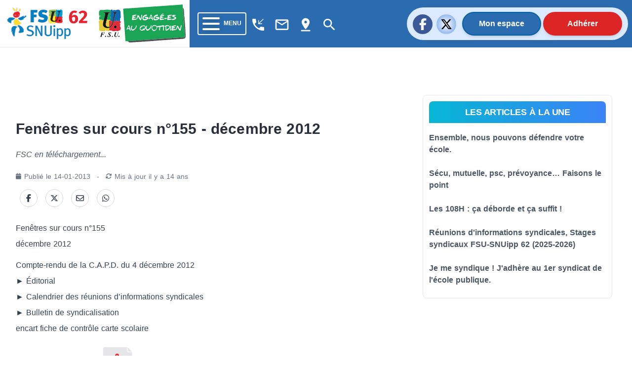

--- FILE ---
content_type: text/html; charset=utf-8
request_url: https://62.snuipp.fr/article/fenetres-sur-cours-n-176-155-decembre-2012
body_size: 39285
content:
<!doctype html>
<html data-n-head-ssr lang="fr" data-n-head="%7B%22lang%22:%7B%22ssr%22:%22fr%22%7D%7D">
  <head >
    <meta data-n-head="ssr" charset="utf-8"><meta data-n-head="ssr" name="viewport" content="width=device-width, initial-scale=1"><meta data-n-head="ssr" data-hid="twitter:card" property="twitter:card" content="summary_large_image"><meta data-n-head="ssr" data-hid="description" property="description" content="FSC en téléchargement..."><meta data-n-head="ssr" data-hid="og:title" property="og:title" content="Fenêtres sur cours n°155 - décembre 2012"><meta data-n-head="ssr" data-hid="og:description" property="og:description" content="FSC en téléchargement..."><meta data-n-head="ssr" data-hid="og:url" property="og:url" content="https://62.snuipp.fr/article/fenetres-sur-cours-n-176-155-decembre-2012"><meta data-n-head="ssr" data-hid="og:image" property="og:image" content="https://cdn.snuipp.fr/ressources-nationales/biblio/5ffb22d74d55d5ffb22d74d55e/olv-7968_une_light.jpg"><meta data-n-head="ssr" data-hid="og:image:width" property="og:image:width" content="1024"><meta data-n-head="ssr" data-hid="og:image:height" property="og:image:height" content="536"><meta data-n-head="ssr" data-hid="og:image:type" property="og:image:type" content="image/png"><meta data-n-head="ssr" data-hid="twitter:title" name="twitter:title" content="Fenêtres sur cours n°155 - décembre 2012"><meta data-n-head="ssr" data-hid="twitter:description" name="twitter:description" content="FSC en téléchargement..."><meta data-n-head="ssr" data-hid="twitter:url" name="twitter:url" content="https://62.snuipp.fr/article/fenetres-sur-cours-n-176-155-decembre-2012"><meta data-n-head="ssr" data-hid="twitter:image" name="twitter:image" content="https://cdn.snuipp.fr/ressources-nationales/biblio/5ffb22d74d55d5ffb22d74d55e/olv-7968_une_light.jpg"><meta data-n-head="ssr" name="twitter:image:alt" content="Logo du SNuipp"><meta data-n-head="ssr" data-hid="article:published_time" name="article:published_time" content="2013-01-14T21:15:17+01:00"><meta data-n-head="ssr" data-hid="article:modified_time" name="article:modified_time" content="2013-01-14T21:15:14+01:00"><title>Fenêtres sur cours n°155 - décembre 2012 | FSU-SNUipp 62</title><link data-n-head="ssr" rel="icon" type="image/x-icon" href="/favicon.ico"><link data-n-head="ssr" rel="stylesheet" href="https://unpkg.com/vue2-animate@2.1.4/dist/vue2-animate.min.css"><link data-n-head="ssr" rel="stylesheet" href="https://use.fontawesome.com/releases/v5.0.7/css/all.css"><link data-n-head="ssr" rel="stylesheet" href="https://fonts.googleapis.com/css2?family=Lato&amp;amp;display=swap"><link data-n-head="ssr" rel="stylesheet" href="https://fonts.googleapis.com/css?family=Lato:400,700" type="text/css"><link data-n-head="ssr" rel="stylesheet" href="https://fonts.cdnfonts.com/css/fira-sans-book"><link data-n-head="ssr" rel="stylesheet" href="https://unpkg.com/vue2-animate@2.1.4/dist/vue2-animate.min.css"><link data-n-head="ssr" rel="stylesheet" href="https://fonts.googleapis.com/icon?family=Material+Icons"><link data-n-head="ssr" rel="stylesheet" href="https://use.fontawesome.com/releases/v5.0.7/css/all.css"><link data-n-head="ssr" rel="stylesheet" href="https://use.fontawesome.com/releases/v6.7.2/css/all.css"><link data-n-head="ssr" rel="stylesheet" href="https://use.fontawesome.com/releases/v6.5.1/css/all.css"><script data-n-head="ssr" src="https://plausible.io/js/plausible.js" data-domain="62.snuipp.fr,xx.snuipp.fr" defer></script><script data-n-head="ssr" data-hid="twitter" type="text/javascript" src="https://platform.twitter.com/widgets.js" async defer></script><script data-n-head="nuxt-jsonld" data-hid="nuxt-jsonld-513080c8" type="application/ld+json">{"@context":"http://schema.org","@type":"NewsArticle","headline":"Fenêtres sur cours n°155 - décembre 2012","image":["https://cdn.snuipp.fr/ressources-nationales/biblio/5ffb22d74d55d5ffb22d74d55e/olv-7968_une_light.jpg"],"datePublished":"2013-01-14T21:15:17+01:00","dateModified":"2013-01-14T21:15:14+01:00"}</script><link rel="preload" href="/_nuxt/c9b4c85.js" as="script"><link rel="preload" href="/_nuxt/1bf2750.js" as="script"><link rel="preload" href="/_nuxt/02e0d43.js" as="script"><link rel="preload" href="/_nuxt/90d77c3.js" as="script"><link rel="preload" href="/_nuxt/5820a66.js" as="script"><link rel="preload" href="/_nuxt/b683fda.js" as="script"><style data-vue-ssr-id="d706d280:0 cef1d124:0 2ec07acc:0 252f4f7d:0 485ed0e2:0 09336140:0 492d0b47:0 a5476938:0 0c704673:0 62af2d42:0 2fd80a79:0 8ab97d88:0 d654d8f2:0 dd40a7dc:0">/*! tailwindcss v3.3.2 | MIT License | https://tailwindcss.com*/*,:after,:before{border:0 solid #e5e7eb;box-sizing:border-box}:after,:before{--tw-content:""}html{-webkit-text-size-adjust:100%;font-feature-settings:normal;font-family:ui-sans-serif,system-ui,-apple-system,Segoe UI,Roboto,Ubuntu,Cantarell,Noto Sans,sans-serif,BlinkMacSystemFont,"Segoe UI","Helvetica Neue",Arial,"Noto Sans","Apple Color Emoji","Segoe UI Emoji","Segoe UI Symbol","Noto Color Emoji";font-variation-settings:normal;line-height:1.5;-moz-tab-size:4;-o-tab-size:4;tab-size:4}body{line-height:inherit;margin:0}hr{border-top-width:1px;color:inherit;height:0}abbr:where([title]){text-decoration:underline;-webkit-text-decoration:underline dotted;text-decoration:underline dotted}h1,h2,h3,h4,h5,h6{font-size:inherit;font-weight:inherit}a{color:inherit;text-decoration:inherit}b,strong{font-weight:bolder}code,kbd,pre,samp{font-family:ui-monospace,SFMono-Regular,Menlo,Monaco,Consolas,"Liberation Mono","Courier New",monospace;font-size:1em}small{font-size:80%}sub,sup{font-size:75%;line-height:0;position:relative;vertical-align:baseline}sub{bottom:-.25em}sup{top:-.5em}table{border-collapse:collapse;border-color:inherit;text-indent:0}button,input,optgroup,select,textarea{color:inherit;font-family:inherit;font-size:100%;font-weight:inherit;line-height:inherit;margin:0;padding:0}button,select{text-transform:none}[type=button],[type=reset],[type=submit],button{-webkit-appearance:button;background-color:transparent;background-image:none}:-moz-focusring{outline:auto}:-moz-ui-invalid{box-shadow:none}progress{vertical-align:baseline}::-webkit-inner-spin-button,::-webkit-outer-spin-button{height:auto}[type=search]{-webkit-appearance:textfield;outline-offset:-2px}::-webkit-search-decoration{-webkit-appearance:none}::-webkit-file-upload-button{-webkit-appearance:button;font:inherit}summary{display:list-item}blockquote,dd,dl,figure,h1,h2,h3,h4,h5,h6,hr,p,pre{margin:0}fieldset{margin:0}fieldset,legend{padding:0}menu,ol,ul{list-style:none;margin:0;padding:0}textarea{resize:vertical}input::-moz-placeholder,textarea::-moz-placeholder{color:#9ca3af;opacity:1}input::placeholder,textarea::placeholder{color:#9ca3af;opacity:1}[role=button],button{cursor:pointer}:disabled{cursor:default}audio,canvas,embed,iframe,img,object,svg,video{display:block;vertical-align:middle}img,video{height:auto;max-width:100%}[hidden]{display:none}*,:after,:before{--tw-border-spacing-x:0;--tw-border-spacing-y:0;--tw-translate-x:0;--tw-translate-y:0;--tw-rotate:0;--tw-skew-x:0;--tw-skew-y:0;--tw-scale-x:1;--tw-scale-y:1;--tw-pan-x: ;--tw-pan-y: ;--tw-pinch-zoom: ;--tw-scroll-snap-strictness:proximity;--tw-gradient-from-position: ;--tw-gradient-via-position: ;--tw-gradient-to-position: ;--tw-ordinal: ;--tw-slashed-zero: ;--tw-numeric-figure: ;--tw-numeric-spacing: ;--tw-numeric-fraction: ;--tw-ring-inset: ;--tw-ring-offset-width:0px;--tw-ring-offset-color:#fff;--tw-ring-color:rgba(59,130,246,.5);--tw-ring-offset-shadow:0 0 transparent;--tw-ring-shadow:0 0 transparent;--tw-shadow:0 0 transparent;--tw-shadow-colored:0 0 transparent;--tw-blur: ;--tw-brightness: ;--tw-contrast: ;--tw-grayscale: ;--tw-hue-rotate: ;--tw-invert: ;--tw-saturate: ;--tw-sepia: ;--tw-drop-shadow: ;--tw-backdrop-blur: ;--tw-backdrop-brightness: ;--tw-backdrop-contrast: ;--tw-backdrop-grayscale: ;--tw-backdrop-hue-rotate: ;--tw-backdrop-invert: ;--tw-backdrop-opacity: ;--tw-backdrop-saturate: ;--tw-backdrop-sepia: }::backdrop{--tw-border-spacing-x:0;--tw-border-spacing-y:0;--tw-translate-x:0;--tw-translate-y:0;--tw-rotate:0;--tw-skew-x:0;--tw-skew-y:0;--tw-scale-x:1;--tw-scale-y:1;--tw-pan-x: ;--tw-pan-y: ;--tw-pinch-zoom: ;--tw-scroll-snap-strictness:proximity;--tw-gradient-from-position: ;--tw-gradient-via-position: ;--tw-gradient-to-position: ;--tw-ordinal: ;--tw-slashed-zero: ;--tw-numeric-figure: ;--tw-numeric-spacing: ;--tw-numeric-fraction: ;--tw-ring-inset: ;--tw-ring-offset-width:0px;--tw-ring-offset-color:#fff;--tw-ring-color:rgba(59,130,246,.5);--tw-ring-offset-shadow:0 0 transparent;--tw-ring-shadow:0 0 transparent;--tw-shadow:0 0 transparent;--tw-shadow-colored:0 0 transparent;--tw-blur: ;--tw-brightness: ;--tw-contrast: ;--tw-grayscale: ;--tw-hue-rotate: ;--tw-invert: ;--tw-saturate: ;--tw-sepia: ;--tw-drop-shadow: ;--tw-backdrop-blur: ;--tw-backdrop-brightness: ;--tw-backdrop-contrast: ;--tw-backdrop-grayscale: ;--tw-backdrop-hue-rotate: ;--tw-backdrop-invert: ;--tw-backdrop-opacity: ;--tw-backdrop-saturate: ;--tw-backdrop-sepia: }.container{width:100%}@media (min-width:640px){.container{max-width:640px}}@media (min-width:768px){.container{max-width:768px}}@media (min-width:1024px){.container{max-width:1024px}}@media (min-width:1280px){.container{max-width:1280px}}@media (min-width:1536px){.container{max-width:1536px}}@media (min-width:1860px){.container{max-width:1860px}}.sr-only{clip:rect(0,0,0,0);border-width:0;height:1px;margin:-1px;overflow:hidden;padding:0;position:absolute;white-space:nowrap;width:1px}.pointer-events-none{pointer-events:none}.visible{visibility:visible}.invisible{visibility:hidden}.collapse{visibility:collapse}.static{position:static}.fixed{position:fixed}.absolute{position:absolute}.relative{position:relative}.inset-0{bottom:0;top:0}.inset-0,.inset-x-0{left:0;right:0}.inset-y-0{bottom:0;top:0}.-top-80{top:-20rem}.-top-\[40rem\]{top:-40rem}.bottom-0{bottom:0}.bottom-2{bottom:.5rem}.left-0{left:0}.left-1{left:.25rem}.left-\[max\(6rem\2c 33\%\)\]{left:max(6rem,33%)}.right-0{right:0}.right-4{right:1rem}.right-5{right:1.25rem}.top-0{top:0}.top-2{top:.5rem}.top-5{top:1.25rem}.isolate{isolation:isolate}.-z-10{z-index:-10}.z-10{z-index:10}.z-40{z-index:40}.z-50{z-index:50}.order-last{order:9999}.col-span-10{grid-column:span 10/span 10}.col-span-2{grid-column:span 2/span 2}.col-span-3{grid-column:span 3/span 3}.col-span-4{grid-column:span 4/span 4}.col-start-1{grid-column-start:1}.col-start-3{grid-column-start:3}.row-start-1{grid-row-start:1}.row-start-3{grid-row-start:3}.-m-3{margin:-.75rem}.m-1{margin:.25rem}.m-4{margin:1rem}.m-auto{margin:auto}.mx-1{margin-left:.25rem;margin-right:.25rem}.mx-2{margin-left:.5rem;margin-right:.5rem}.mx-3{margin-left:.75rem;margin-right:.75rem}.mx-4{margin-left:1rem;margin-right:1rem}.mx-5{margin-left:1.25rem;margin-right:1.25rem}.mx-8{margin-left:2rem;margin-right:2rem}.mx-auto{margin-left:auto;margin-right:auto}.my-1{margin-bottom:.25rem;margin-top:.25rem}.my-2{margin-bottom:.5rem;margin-top:.5rem}.my-3{margin-bottom:.75rem;margin-top:.75rem}.my-4{margin-bottom:1rem;margin-top:1rem}.my-6{margin-bottom:1.5rem;margin-top:1.5rem}.my-8{margin-bottom:2rem;margin-top:2rem}.-ml-1{margin-left:-.25rem}.-ml-2{margin-left:-.5rem}.-ml-3{margin-left:-.75rem}.-ml-6{margin-left:-1.5rem}.-ml-px{margin-left:-1px}.-mr-2{margin-right:-.5rem}.-mt-1{margin-top:-.25rem}.-mt-2{margin-top:-.5rem}.-mt-3{margin-top:-.75rem}.mb-1{margin-bottom:.25rem}.mb-10{margin-bottom:2.5rem}.mb-12{margin-bottom:3rem}.mb-2{margin-bottom:.5rem}.mb-20{margin-bottom:5rem}.mb-3{margin-bottom:.75rem}.mb-4{margin-bottom:1rem}.mb-6{margin-bottom:1.5rem}.mb-8{margin-bottom:2rem}.ml-1{margin-left:.25rem}.ml-2{margin-left:.5rem}.ml-3{margin-left:.75rem}.ml-5{margin-left:1.25rem}.mr-1{margin-right:.25rem}.mr-16{margin-right:4rem}.mr-2{margin-right:.5rem}.mr-3{margin-right:.75rem}.mr-4{margin-right:1rem}.mr-8{margin-right:2rem}.mt-0{margin-top:0}.mt-0\.5{margin-top:.125rem}.mt-1{margin-top:.25rem}.mt-1\.5{margin-top:.375rem}.mt-10{margin-top:2.5rem}.mt-12{margin-top:3rem}.mt-16{margin-top:4rem}.mt-2{margin-top:.5rem}.mt-20{margin-top:5rem}.mt-24{margin-top:6rem}.mt-3{margin-top:.75rem}.mt-4{margin-top:1rem}.mt-5{margin-top:1.25rem}.mt-6{margin-top:1.5rem}.mt-8{margin-top:2rem}.mt-\[3px\]{margin-top:3px}.line-clamp-3{-webkit-box-orient:vertical;-webkit-line-clamp:3;display:-webkit-box;overflow:hidden}.block{display:block}.inline-block{display:inline-block}.inline{display:inline}.flex{display:flex}.inline-flex{display:inline-flex}.table{display:table}.grid{display:grid}.hidden{display:none}.aspect-\[16\/9\]{aspect-ratio:16/9}.h-1\/2{height:50%}.h-1\/3{height:33.333333%}.h-10{height:2.5rem}.h-12{height:3rem}.h-14{height:3.5rem}.h-16{height:4rem}.h-2{height:.5rem}.h-20{height:5rem}.h-24{height:6rem}.h-4{height:1rem}.h-44{height:11rem}.h-48{height:12rem}.h-5{height:1.25rem}.h-6{height:1.5rem}.h-72{height:18rem}.h-9{height:2.25rem}.h-\[64rem\]{height:64rem}.h-auto{height:auto}.h-full{height:100%}.h-min{height:-moz-min-content;height:min-content}.h-screen{height:100vh}.min-h-full{min-height:100%}.w-1\/12{width:8.333333%}.w-1\/2{width:50%}.w-1\/3{width:33.333333%}.w-10{width:2.5rem}.w-10\/12{width:83.333333%}.w-11\/12{width:91.666667%}.w-12{width:3rem}.w-14{width:3.5rem}.w-16{width:4rem}.w-2{width:.5rem}.w-2\/3{width:66.666667%}.w-24{width:6rem}.w-32{width:8rem}.w-4{width:1rem}.w-4\/12{width:33.333333%}.w-40{width:10rem}.w-5{width:1.25rem}.w-56{width:14rem}.w-6{width:1.5rem}.w-64{width:16rem}.w-8\/12{width:66.666667%}.w-9{width:2.25rem}.w-9\/12{width:75%}.w-96{width:24rem}.w-\[175\.5rem\]{width:175.5rem}.w-\[50\.0625rem\]{width:50.0625rem}.w-auto{width:auto}.w-fit{width:-moz-fit-content;width:fit-content}.w-full{width:100%}.min-w-0{min-width:0}.max-w-2xl{max-width:42rem}.max-w-3xl{max-width:48rem}.max-w-5xl{max-width:64rem}.max-w-7xl{max-width:80rem}.max-w-lg{max-width:32rem}.max-w-md{max-width:28rem}.max-w-sm{max-width:24rem}.max-w-xl{max-width:36rem}.max-w-xs{max-width:20rem}.flex-1{flex:1 1 0%}.flex-auto{flex:1 1 auto}.flex-shrink-0,.shrink-0{flex-shrink:0}.flex-grow,.grow{flex-grow:1}.border-collapse{border-collapse:collapse}.-translate-x-1\/2{--tw-translate-x:-50%;transform:translate(-50%,var(--tw-translate-y)) rotate(var(--tw-rotate)) skewX(var(--tw-skew-x)) skewY(var(--tw-skew-y)) scaleX(var(--tw-scale-x)) scaleY(var(--tw-scale-y));transform:translate(var(--tw-translate-x),var(--tw-translate-y)) rotate(var(--tw-rotate)) skewX(var(--tw-skew-x)) skewY(var(--tw-skew-y)) scaleX(var(--tw-scale-x)) scaleY(var(--tw-scale-y))}.rotate-180{--tw-rotate:180deg;transform:translate(var(--tw-translate-x),var(--tw-translate-y)) rotate(180deg) skewX(var(--tw-skew-x)) skewY(var(--tw-skew-y)) scaleX(var(--tw-scale-x)) scaleY(var(--tw-scale-y))}.rotate-180,.transform{transform:translate(var(--tw-translate-x),var(--tw-translate-y)) rotate(var(--tw-rotate)) skewX(var(--tw-skew-x)) skewY(var(--tw-skew-y)) scaleX(var(--tw-scale-x)) scaleY(var(--tw-scale-y))}.transform-gpu{transform:translate3d(var(--tw-translate-x),var(--tw-translate-y),0) rotate(var(--tw-rotate)) skewX(var(--tw-skew-x)) skewY(var(--tw-skew-y)) scaleX(var(--tw-scale-x)) scaleY(var(--tw-scale-y))}.cursor-auto{cursor:auto}.cursor-default{cursor:default}.cursor-not-allowed{cursor:not-allowed}.cursor-pointer{cursor:pointer}.select-text{-webkit-user-select:text;-moz-user-select:text;user-select:text}.resize{resize:both}.list-outside{list-style-position:outside}.appearance-none{-webkit-appearance:none;-moz-appearance:none;appearance:none}.grid-cols-1{grid-template-columns:repeat(1,minmax(0,1fr))}.grid-cols-12{grid-template-columns:repeat(12,minmax(0,1fr))}.grid-cols-2{grid-template-columns:repeat(2,minmax(0,1fr))}.grid-cols-4{grid-template-columns:repeat(4,minmax(0,1fr))}.flex-row{flex-direction:row}.flex-row-reverse{flex-direction:row-reverse}.flex-col{flex-direction:column}.flex-col-reverse{flex-direction:column-reverse}.flex-wrap{flex-wrap:wrap}.content-center{align-content:center}.content-start{align-content:flex-start}.content-end{align-content:flex-end}.content-between{align-content:space-between}.items-start{align-items:flex-start}.items-center{align-items:center}.items-stretch{align-items:stretch}.justify-start{justify-content:flex-start}.justify-end{justify-content:flex-end}.justify-center{justify-content:center}.justify-between{justify-content:space-between}.gap-0{gap:0}.gap-4{gap:1rem}.gap-5{gap:1.25rem}.gap-x-14{-moz-column-gap:3.5rem;column-gap:3.5rem}.gap-x-2{-moz-column-gap:.5rem;column-gap:.5rem}.gap-x-4{-moz-column-gap:1rem;column-gap:1rem}.gap-x-8{-moz-column-gap:2rem;column-gap:2rem}.gap-y-10{row-gap:2.5rem}.gap-y-16{row-gap:4rem}.gap-y-20{row-gap:5rem}.space-x-2>:not([hidden])~:not([hidden]){--tw-space-x-reverse:0;margin-left:.5rem;margin-left:calc(.5rem*(1 - var(--tw-space-x-reverse)));margin-right:0;margin-right:calc(.5rem*var(--tw-space-x-reverse))}.space-y-3>:not([hidden])~:not([hidden]){--tw-space-y-reverse:0;margin-bottom:0;margin-bottom:calc(.75rem*var(--tw-space-y-reverse));margin-top:.75rem;margin-top:calc(.75rem*(1 - var(--tw-space-y-reverse)))}.self-center{align-self:center}.overflow-auto{overflow:auto}.overflow-hidden{overflow:hidden}.overflow-y-auto{overflow-y:auto}.overflow-x-hidden{overflow-x:hidden}.truncate{overflow:hidden;text-overflow:ellipsis;white-space:nowrap}.break-words{word-wrap:break-word}.rounded{border-radius:.25rem}.rounded-2xl{border-radius:1rem}.rounded-3xl{border-radius:1.5rem}.rounded-full{border-radius:9999px}.rounded-lg{border-radius:.5rem}.rounded-md{border-radius:.375rem}.rounded-b{border-bottom-left-radius:.25rem;border-bottom-right-radius:.25rem}.rounded-b-lg{border-bottom-left-radius:.5rem;border-bottom-right-radius:.5rem}.rounded-l-full{border-bottom-left-radius:9999px;border-top-left-radius:9999px}.rounded-r-full{border-bottom-right-radius:9999px;border-top-right-radius:9999px}.rounded-t-lg{border-top-left-radius:.5rem;border-top-right-radius:.5rem}.rounded-t-md{border-top-left-radius:.375rem;border-top-right-radius:.375rem}.border{border-width:1px}.border-2{border-width:2px}.border-b{border-bottom-width:1px}.border-b-0{border-bottom-width:0}.border-b-2{border-bottom-width:2px}.border-b-4{border-bottom-width:4px}.border-t-0{border-top-width:0}.border-t-4{border-top-width:4px}.border-none{border-style:none}.border-black{--tw-border-opacity:1;border-color:#000;border-color:rgba(0,0,0,var(--tw-border-opacity))}.border-blue-400{--tw-border-opacity:1;border-color:#60a5fa;border-color:rgba(96,165,250,var(--tw-border-opacity))}.border-blue-600{--tw-border-opacity:1;border-color:#2563eb;border-color:rgba(37,99,235,var(--tw-border-opacity))}.border-blue-700,.border-blue-750{--tw-border-opacity:1;border-color:#2b6cb0;border-color:rgba(43,108,176,var(--tw-border-opacity))}.border-blue-780{--tw-border-opacity:1;border-color:#0062a3;border-color:rgba(0,98,163,var(--tw-border-opacity))}.border-blue-800{--tw-border-opacity:1;border-color:#1e40af;border-color:rgba(30,64,175,var(--tw-border-opacity))}.border-blue-snuipp{--tw-border-opacity:1;border-color:#0075be;border-color:rgba(0,117,190,var(--tw-border-opacity))}.border-blue-twitter{--tw-border-opacity:1;border-color:#1da1f2;border-color:rgba(29,161,242,var(--tw-border-opacity))}.border-gray-100{--tw-border-opacity:1;border-color:#f3f4f6;border-color:rgba(243,244,246,var(--tw-border-opacity))}.border-gray-200{--tw-border-opacity:1;border-color:#e5e7eb;border-color:rgba(229,231,235,var(--tw-border-opacity))}.border-gray-300{--tw-border-opacity:1;border-color:#d1d5db;border-color:rgba(209,213,219,var(--tw-border-opacity))}.border-gray-400{--tw-border-opacity:1;border-color:#9ca3af;border-color:rgba(156,163,175,var(--tw-border-opacity))}.border-gray-50{--tw-border-opacity:1;border-color:#f9fafb;border-color:rgba(249,250,251,var(--tw-border-opacity))}.border-gray-500{--tw-border-opacity:1;border-color:#6b7280;border-color:rgba(107,114,128,var(--tw-border-opacity))}.border-gray-600{--tw-border-opacity:1;border-color:#4b5563;border-color:rgba(75,85,99,var(--tw-border-opacity))}.border-green-500{--tw-border-opacity:1;border-color:#22c55e;border-color:rgba(34,197,94,var(--tw-border-opacity))}.border-red-400{--tw-border-opacity:1;border-color:#f87171;border-color:rgba(248,113,113,var(--tw-border-opacity))}.border-red-50{--tw-border-opacity:1;border-color:#fef2f2;border-color:rgba(254,242,242,var(--tw-border-opacity))}.border-red-500{--tw-border-opacity:1;border-color:#ef4444;border-color:rgba(239,68,68,var(--tw-border-opacity))}.border-red-600{--tw-border-opacity:1;border-color:#dc2626;border-color:rgba(220,38,38,var(--tw-border-opacity))}.border-transparent{border-color:transparent}.border-white{border-color:#fff;border-color:rgba(255,255,255,var(--tw-border-opacity))}.border-opacity-100,.border-white{--tw-border-opacity:1}.bg-black{--tw-bg-opacity:1;background-color:#000;background-color:rgba(0,0,0,var(--tw-bg-opacity))}.bg-blue-400{--tw-bg-opacity:1;background-color:#60a5fa;background-color:rgba(96,165,250,var(--tw-bg-opacity))}.bg-blue-50{--tw-bg-opacity:1;background-color:#eff6ff;background-color:rgba(239,246,255,var(--tw-bg-opacity))}.bg-blue-500{--tw-bg-opacity:1;background-color:#3b82f6;background-color:rgba(59,130,246,var(--tw-bg-opacity))}.bg-blue-600{--tw-bg-opacity:1;background-color:#2563eb;background-color:rgba(37,99,235,var(--tw-bg-opacity))}.bg-blue-700,.bg-blue-750{--tw-bg-opacity:1;background-color:#2b6cb0;background-color:rgba(43,108,176,var(--tw-bg-opacity))}.bg-blue-780{--tw-bg-opacity:1;background-color:#0062a3;background-color:rgba(0,98,163,var(--tw-bg-opacity))}.bg-blue-850{--tw-bg-opacity:1;background-color:#2a4365;background-color:rgba(42,67,101,var(--tw-bg-opacity))}.bg-blue-snuipp{--tw-bg-opacity:1;background-color:#0075be;background-color:rgba(0,117,190,var(--tw-bg-opacity))}.bg-gray-100{--tw-bg-opacity:1;background-color:#f3f4f6;background-color:rgba(243,244,246,var(--tw-bg-opacity))}.bg-gray-200{--tw-bg-opacity:1;background-color:#e5e7eb;background-color:rgba(229,231,235,var(--tw-bg-opacity))}.bg-gray-300{--tw-bg-opacity:1;background-color:#d1d5db;background-color:rgba(209,213,219,var(--tw-bg-opacity))}.bg-gray-50{--tw-bg-opacity:1;background-color:#f9fafb;background-color:rgba(249,250,251,var(--tw-bg-opacity))}.bg-gray-500{--tw-bg-opacity:1;background-color:#6b7280;background-color:rgba(107,114,128,var(--tw-bg-opacity))}.bg-gray-600{--tw-bg-opacity:1;background-color:#4b5563;background-color:rgba(75,85,99,var(--tw-bg-opacity))}.bg-gray-700{--tw-bg-opacity:1;background-color:#374151;background-color:rgba(55,65,81,var(--tw-bg-opacity))}.bg-green-50{--tw-bg-opacity:1;background-color:#f0fdf4;background-color:rgba(240,253,244,var(--tw-bg-opacity))}.bg-indigo-50{--tw-bg-opacity:1;background-color:#eef2ff;background-color:rgba(238,242,255,var(--tw-bg-opacity))}.bg-pink-50{--tw-bg-opacity:1;background-color:#fdf2f8;background-color:rgba(253,242,248,var(--tw-bg-opacity))}.bg-red-100{--tw-bg-opacity:1;background-color:#fee2e2;background-color:rgba(254,226,226,var(--tw-bg-opacity))}.bg-red-600{--tw-bg-opacity:1;background-color:#dc2626;background-color:rgba(220,38,38,var(--tw-bg-opacity))}.bg-red-retraite{--tw-bg-opacity:1;background-color:#ef4444;background-color:rgba(239,68,68,var(--tw-bg-opacity))}.bg-slate-100{--tw-bg-opacity:1;background-color:#f1f5f9;background-color:rgba(241,245,249,var(--tw-bg-opacity))}.bg-transparent{background-color:transparent}.bg-white{--tw-bg-opacity:1;background-color:#fff;background-color:rgba(255,255,255,var(--tw-bg-opacity))}.bg-yellow-election{background-color:#ffed00;}.bg-yellow-neo{--tw-bg-opacity:1;background-color:#fee42c;background-color:rgba(254,228,44,var(--tw-bg-opacity))}.bg-opacity-75{--tw-bg-opacity:0.75}.bg-gradient-to-r{background-image:linear-gradient(to right,var(--tw-gradient-stops))}.bg-gradient-to-t{background-image:linear-gradient(to top,var(--tw-gradient-stops))}.from-cyan-500{--tw-gradient-from:#06b6d4 var(--tw-gradient-from-position);--tw-gradient-to:rgba(6,182,212,0) var(--tw-gradient-to-position);--tw-gradient-stops:var(--tw-gradient-from),var(--tw-gradient-to)}.from-yellow-500{--tw-gradient-from:#eab308 var(--tw-gradient-from-position);--tw-gradient-to:rgba(234,179,8,0) var(--tw-gradient-to-position);--tw-gradient-stops:var(--tw-gradient-from),var(--tw-gradient-to)}.to-blue-500{--tw-gradient-to:#3b82f6 var(--tw-gradient-to-position)}.to-red-500{--tw-gradient-to:#ef4444 var(--tw-gradient-to-position)}.bg-cover{background-size:cover}.bg-center{background-position:50%}.bg-no-repeat{background-repeat:no-repeat}.fill-current{fill:currentColor}.stroke-gray-900\/10{stroke:rgba(17,24,39,.1)}.object-cover{-o-object-fit:cover;object-fit:cover}.object-center{-o-object-position:center;object-position:center}.p-0{padding:0}.p-1{padding:.25rem}.p-2{padding:.5rem}.p-4{padding:1rem}.p-5{padding:1.25rem}.p-6{padding:1.5rem}.px-0{padding-left:0;padding-right:0}.px-1{padding-left:.25rem;padding-right:.25rem}.px-10{padding-left:2.5rem;padding-right:2.5rem}.px-2{padding-left:.5rem;padding-right:.5rem}.px-3{padding-left:.75rem;padding-right:.75rem}.px-4{padding-left:1rem;padding-right:1rem}.px-40{padding-left:10rem;padding-right:10rem}.px-5{padding-left:1.25rem;padding-right:1.25rem}.px-6{padding-left:1.5rem;padding-right:1.5rem}.px-8{padding-left:2rem;padding-right:2rem}.px-80{padding-left:20rem;padding-right:20rem}.px-9{padding-left:2.25rem;padding-right:2.25rem}.py-0{padding-bottom:0;padding-top:0}.py-1{padding-bottom:.25rem;padding-top:.25rem}.py-1\.5{padding-bottom:.375rem;padding-top:.375rem}.py-10{padding-bottom:2.5rem;padding-top:2.5rem}.py-2{padding-bottom:.5rem;padding-top:.5rem}.py-24{padding-bottom:6rem;padding-top:6rem}.py-3{padding-bottom:.75rem;padding-top:.75rem}.py-4{padding-bottom:1rem;padding-top:1rem}.py-5{padding-bottom:1.25rem;padding-top:1.25rem}.py-6{padding-bottom:1.5rem;padding-top:1.5rem}.py-8{padding-bottom:2rem;padding-top:2rem}.pb-16{padding-bottom:4rem}.pb-2{padding-bottom:.5rem}.pb-20{padding-bottom:5rem}.pb-4{padding-bottom:1rem}.pb-6{padding-bottom:1.5rem}.pb-8{padding-bottom:2rem}.pl-10{padding-left:2.5rem}.pl-2{padding-left:.5rem}.pl-4{padding-left:1rem}.pr-1{padding-right:.25rem}.pr-4{padding-right:1rem}.pr-5{padding-right:1.25rem}.pr-6{padding-right:1.5rem}.pt-0{padding-top:0}.pt-1{padding-top:.25rem}.pt-16{padding-top:4rem}.pt-2{padding-top:.5rem}.pt-3{padding-top:.75rem}.pt-4{padding-top:1rem}.pt-5{padding-top:1.25rem}.pt-6{padding-top:1.5rem}.pt-8{padding-top:2rem}.text-left{text-align:left}.text-center{text-align:center}.text-2xl{font-size:1.5rem;line-height:2rem}.text-3xl{font-size:1.875rem;line-height:2.25rem}.text-4xl{font-size:2.25rem;line-height:2.5rem}.text-5xl{font-size:3rem;line-height:1}.text-6xl{font-size:3.75rem;line-height:1}.text-base{font-size:1rem;line-height:1.5rem}.text-lg{font-size:1.125rem;line-height:1.75rem}.text-sm{font-size:.875rem;line-height:1.25rem}.text-xl{font-size:1.25rem;line-height:1.75rem}.text-xs{font-size:.75rem;line-height:1rem}.font-black{font-weight:900}.font-bold{font-weight:700}.font-extrabold{font-weight:800}.font-light{font-weight:300}.font-medium{font-weight:500}.font-normal{font-weight:400}.font-semibold{font-weight:600}.uppercase{text-transform:uppercase}.italic{font-style:italic}.leading-6{line-height:1.5rem}.leading-none{line-height:1}.leading-relaxed{line-height:1.625}.leading-tight{line-height:1.25}.tracking-tight{letter-spacing:-.025em}.tracking-wide{letter-spacing:.025em}.tracking-wider{letter-spacing:.05em}.text-black{--tw-text-opacity:1;color:#000;color:rgba(0,0,0,var(--tw-text-opacity))}.text-blue-400{--tw-text-opacity:1;color:#60a5fa;color:rgba(96,165,250,var(--tw-text-opacity))}.text-blue-500{--tw-text-opacity:1;color:#3b82f6;color:rgba(59,130,246,var(--tw-text-opacity))}.text-blue-600{--tw-text-opacity:1;color:#2563eb;color:rgba(37,99,235,var(--tw-text-opacity))}.text-blue-700,.text-blue-750{--tw-text-opacity:1;color:#2b6cb0;color:rgba(43,108,176,var(--tw-text-opacity))}.text-blue-780{--tw-text-opacity:1;color:#0062a3;color:rgba(0,98,163,var(--tw-text-opacity))}.text-blue-snuipp{--tw-text-opacity:1;color:#0075be;color:rgba(0,117,190,var(--tw-text-opacity))}.text-blue-snuippHover{--tw-text-opacity:1;color:#0062a3;color:rgba(0,98,163,var(--tw-text-opacity))}.text-blue-twitter{--tw-text-opacity:1;color:#1da1f2;color:rgba(29,161,242,var(--tw-text-opacity))}.text-gray-300{--tw-text-opacity:1;color:#d1d5db;color:rgba(209,213,219,var(--tw-text-opacity))}.text-gray-400{--tw-text-opacity:1;color:#9ca3af;color:rgba(156,163,175,var(--tw-text-opacity))}.text-gray-50{--tw-text-opacity:1;color:#f9fafb;color:rgba(249,250,251,var(--tw-text-opacity))}.text-gray-500{--tw-text-opacity:1;color:#6b7280;color:rgba(107,114,128,var(--tw-text-opacity))}.text-gray-600{--tw-text-opacity:1;color:#4b5563;color:rgba(75,85,99,var(--tw-text-opacity))}.text-gray-700{--tw-text-opacity:1;color:#374151;color:rgba(55,65,81,var(--tw-text-opacity))}.text-gray-800{--tw-text-opacity:1;color:#1f2937;color:rgba(31,41,55,var(--tw-text-opacity))}.text-gray-900{--tw-text-opacity:1;color:#111827;color:rgba(17,24,39,var(--tw-text-opacity))}.text-gray-950{--tw-text-opacity:1;color:#030712;color:rgba(3,7,18,var(--tw-text-opacity))}.text-green-400{--tw-text-opacity:1;color:#4ade80;color:rgba(74,222,128,var(--tw-text-opacity))}.text-green-600{--tw-text-opacity:1;color:#16a34a;color:rgba(22,163,74,var(--tw-text-opacity))}.text-green-700{--tw-text-opacity:1;color:#15803d;color:rgba(21,128,61,var(--tw-text-opacity))}.text-indigo-400{--tw-text-opacity:1;color:#818cf8;color:rgba(129,140,248,var(--tw-text-opacity))}.text-indigo-600{--tw-text-opacity:1;color:#4f46e5;color:rgba(79,70,229,var(--tw-text-opacity))}.text-indigo-700{--tw-text-opacity:1;color:#4338ca;color:rgba(67,56,202,var(--tw-text-opacity))}.text-indigo-900{--tw-text-opacity:1;color:#312e81;color:rgba(49,46,129,var(--tw-text-opacity))}.text-pink-400{--tw-text-opacity:1;color:#f472b6;color:rgba(244,114,182,var(--tw-text-opacity))}.text-pink-700{--tw-text-opacity:1;color:#be185d;color:rgba(190,24,93,var(--tw-text-opacity))}.text-red-400{--tw-text-opacity:1;color:#f87171;color:rgba(248,113,113,var(--tw-text-opacity))}.text-red-500{--tw-text-opacity:1;color:#ef4444;color:rgba(239,68,68,var(--tw-text-opacity))}.text-red-700{--tw-text-opacity:1;color:#b91c1c;color:rgba(185,28,28,var(--tw-text-opacity))}.text-white{--tw-text-opacity:1;color:#fff;color:rgba(255,255,255,var(--tw-text-opacity))}.text-yellow-400{--tw-text-opacity:1;color:#facc15;color:rgba(250,204,21,var(--tw-text-opacity))}.underline{text-decoration-line:underline}.no-underline{text-decoration-line:none}.antialiased{-webkit-font-smoothing:antialiased;-moz-osx-font-smoothing:grayscale}.placeholder-gray-400::-moz-placeholder{--tw-placeholder-opacity:1;color:#9ca3af;color:rgba(156,163,175,var(--tw-placeholder-opacity))}.placeholder-gray-400::placeholder{--tw-placeholder-opacity:1;color:#9ca3af;color:rgba(156,163,175,var(--tw-placeholder-opacity))}.opacity-100{opacity:1}.opacity-40{opacity:.4}.shadow{--tw-shadow:0 1px 3px 0 rgba(0,0,0,.1),0 1px 2px -1px rgba(0,0,0,.1);--tw-shadow-colored:0 1px 3px 0 var(--tw-shadow-color),0 1px 2px -1px var(--tw-shadow-color);box-shadow:0 0 transparent,0 0 transparent,0 1px 3px 0 rgba(0,0,0,.1),0 1px 2px -1px rgba(0,0,0,.1);box-shadow:var(--tw-ring-offset-shadow,0 0 transparent),var(--tw-ring-shadow,0 0 transparent),var(--tw-shadow)}.shadow-2xl{--tw-shadow:0 25px 50px -12px rgba(0,0,0,.25);--tw-shadow-colored:0 25px 50px -12px var(--tw-shadow-color);box-shadow:0 0 transparent,0 0 transparent,0 25px 50px -12px rgba(0,0,0,.25);box-shadow:var(--tw-ring-offset-shadow,0 0 transparent),var(--tw-ring-shadow,0 0 transparent),var(--tw-shadow)}.shadow-lg{--tw-shadow:0 10px 15px -3px rgba(0,0,0,.1),0 4px 6px -4px rgba(0,0,0,.1);--tw-shadow-colored:0 10px 15px -3px var(--tw-shadow-color),0 4px 6px -4px var(--tw-shadow-color);box-shadow:0 0 transparent,0 0 transparent,0 10px 15px -3px rgba(0,0,0,.1),0 4px 6px -4px rgba(0,0,0,.1);box-shadow:var(--tw-ring-offset-shadow,0 0 transparent),var(--tw-ring-shadow,0 0 transparent),var(--tw-shadow)}.shadow-md{--tw-shadow:0 4px 6px -1px rgba(0,0,0,.1),0 2px 4px -2px rgba(0,0,0,.1);--tw-shadow-colored:0 4px 6px -1px var(--tw-shadow-color),0 2px 4px -2px var(--tw-shadow-color);box-shadow:0 0 transparent,0 0 transparent,0 4px 6px -1px rgba(0,0,0,.1),0 2px 4px -2px rgba(0,0,0,.1);box-shadow:var(--tw-ring-offset-shadow,0 0 transparent),var(--tw-ring-shadow,0 0 transparent),var(--tw-shadow)}.shadow-sm{--tw-shadow:0 1px 2px 0 rgba(0,0,0,.05);--tw-shadow-colored:0 1px 2px 0 var(--tw-shadow-color);box-shadow:0 0 transparent,0 0 transparent,0 1px 2px 0 rgba(0,0,0,.05);box-shadow:var(--tw-ring-offset-shadow,0 0 transparent),var(--tw-ring-shadow,0 0 transparent),var(--tw-shadow)}.shadow-xl{--tw-shadow:0 20px 25px -5px rgba(0,0,0,.1),0 8px 10px -6px rgba(0,0,0,.1);--tw-shadow-colored:0 20px 25px -5px var(--tw-shadow-color),0 8px 10px -6px var(--tw-shadow-color);box-shadow:0 0 transparent,0 0 transparent,0 20px 25px -5px rgba(0,0,0,.1),0 8px 10px -6px rgba(0,0,0,.1);box-shadow:var(--tw-ring-offset-shadow,0 0 transparent),var(--tw-ring-shadow,0 0 transparent),var(--tw-shadow)}.outline-none{outline:2px solid transparent;outline-offset:2px}.ring-1{--tw-ring-offset-shadow:var(--tw-ring-inset) 0 0 0 var(--tw-ring-offset-width) var(--tw-ring-offset-color);--tw-ring-shadow:var(--tw-ring-inset) 0 0 0 calc(1px + var(--tw-ring-offset-width)) var(--tw-ring-color);box-shadow:var(--tw-ring-inset) 0 0 0 var(--tw-ring-offset-width) var(--tw-ring-offset-color),var(--tw-ring-inset) 0 0 0 calc(1px + var(--tw-ring-offset-width)) var(--tw-ring-color),0 0 transparent;box-shadow:var(--tw-ring-offset-shadow),var(--tw-ring-shadow),var(--tw-shadow,0 0 transparent)}.ring-inset{--tw-ring-inset:inset}.ring-gray-900\/10{--tw-ring-color:rgba(17,24,39,.1)}.blur{--tw-blur:blur(8px);filter:blur(8px) var(--tw-brightness) var(--tw-contrast) var(--tw-grayscale) var(--tw-hue-rotate) var(--tw-invert) var(--tw-saturate) var(--tw-sepia) var(--tw-drop-shadow);filter:var(--tw-blur) var(--tw-brightness) var(--tw-contrast) var(--tw-grayscale) var(--tw-hue-rotate) var(--tw-invert) var(--tw-saturate) var(--tw-sepia) var(--tw-drop-shadow)}.blur-3xl{--tw-blur:blur(64px);filter:blur(64px) var(--tw-brightness) var(--tw-contrast) var(--tw-grayscale) var(--tw-hue-rotate) var(--tw-invert) var(--tw-saturate) var(--tw-sepia) var(--tw-drop-shadow);filter:var(--tw-blur) var(--tw-brightness) var(--tw-contrast) var(--tw-grayscale) var(--tw-hue-rotate) var(--tw-invert) var(--tw-saturate) var(--tw-sepia) var(--tw-drop-shadow)}.grayscale{--tw-grayscale:grayscale(100%);filter:var(--tw-blur) var(--tw-brightness) var(--tw-contrast) grayscale(100%) var(--tw-hue-rotate) var(--tw-invert) var(--tw-saturate) var(--tw-sepia) var(--tw-drop-shadow)}.filter,.grayscale{filter:var(--tw-blur) var(--tw-brightness) var(--tw-contrast) var(--tw-grayscale) var(--tw-hue-rotate) var(--tw-invert) var(--tw-saturate) var(--tw-sepia) var(--tw-drop-shadow)}.transition{transition-duration:.15s;transition-property:color,background-color,border-color,text-decoration-color,fill,stroke,opacity,box-shadow,transform,filter,-webkit-backdrop-filter;transition-property:color,background-color,border-color,text-decoration-color,fill,stroke,opacity,box-shadow,transform,filter,backdrop-filter;transition-property:color,background-color,border-color,text-decoration-color,fill,stroke,opacity,box-shadow,transform,filter,backdrop-filter,-webkit-backdrop-filter;transition-timing-function:cubic-bezier(.4,0,.2,1)}.transition-all{transition-duration:.15s;transition-property:all;transition-timing-function:cubic-bezier(.4,0,.2,1)}.transition-opacity{transition-property:opacity;transition-timing-function:cubic-bezier(.4,0,.2,1)}.duration-150,.transition-opacity{transition-duration:.15s}.duration-200{transition-duration:.2s}.duration-300{transition-duration:.3s}.ease-in{transition-timing-function:cubic-bezier(.4,0,1,1)}.ease-in-out{transition-timing-function:cubic-bezier(.4,0,.2,1)}.scrollbar-hide{-ms-overflow-style:none;scrollbar-width:none}.scrollbar-hide::-webkit-scrollbar{display:none}.\[mask-image\:radial-gradient\(64rem_64rem_at_111\.5rem_0\%\2c white\2c transparent\)\]{-webkit-mask-image:radial-gradient(64rem 64rem at 111.5rem 0,#fff,transparent);mask-image:radial-gradient(64rem 64rem at 111.5rem 0,#fff,transparent)}.focus-within\:z-10:focus-within{z-index:10}.hover\:border-blue-400:hover{--tw-border-opacity:1;border-color:#60a5fa;border-color:rgba(96,165,250,var(--tw-border-opacity))}.hover\:border-blue-700:hover,.hover\:border-blue-750:hover{--tw-border-opacity:1;border-color:#2b6cb0;border-color:rgba(43,108,176,var(--tw-border-opacity))}.hover\:border-blue-facebook:hover{--tw-border-opacity:1;border-color:#1877f2;border-color:rgba(24,119,242,var(--tw-border-opacity))}.hover\:border-blue-snuipp:hover{--tw-border-opacity:1;border-color:#0075be;border-color:rgba(0,117,190,var(--tw-border-opacity))}.hover\:border-blue-snuippHover:hover{--tw-border-opacity:1;border-color:#0062a3;border-color:rgba(0,98,163,var(--tw-border-opacity))}.hover\:border-blue-twitter:hover{--tw-border-opacity:1;border-color:#1da1f2;border-color:rgba(29,161,242,var(--tw-border-opacity))}.hover\:border-gray-400:hover{--tw-border-opacity:1;border-color:#9ca3af;border-color:rgba(156,163,175,var(--tw-border-opacity))}.hover\:border-green-600:hover{--tw-border-opacity:1;border-color:#16a34a;border-color:rgba(22,163,74,var(--tw-border-opacity))}.hover\:border-green-700:hover{--tw-border-opacity:1;border-color:#15803d;border-color:rgba(21,128,61,var(--tw-border-opacity))}.hover\:border-green-whatsapp:hover{--tw-border-opacity:1;border-color:#25d366;border-color:rgba(37,211,102,var(--tw-border-opacity))}.hover\:border-purple-500:hover{--tw-border-opacity:1;border-color:#a855f7;border-color:rgba(168,85,247,var(--tw-border-opacity))}.hover\:border-red-500:hover{--tw-border-opacity:1;border-color:#ef4444;border-color:rgba(239,68,68,var(--tw-border-opacity))}.hover\:border-transparent:hover{border-color:transparent}.hover\:border-yellow-envelop:hover{--tw-border-opacity:1;border-color:#ed8936;border-color:rgba(237,137,54,var(--tw-border-opacity))}.hover\:bg-black:hover{--tw-bg-opacity:1;background-color:#000;background-color:rgba(0,0,0,var(--tw-bg-opacity))}.hover\:bg-blue-200:hover{--tw-bg-opacity:1;background-color:#bfdbfe;background-color:rgba(191,219,254,var(--tw-bg-opacity))}.hover\:bg-blue-400:hover{--tw-bg-opacity:1;background-color:#60a5fa;background-color:rgba(96,165,250,var(--tw-bg-opacity))}.hover\:bg-blue-500:hover{--tw-bg-opacity:1;background-color:#3b82f6;background-color:rgba(59,130,246,var(--tw-bg-opacity))}.hover\:bg-blue-700:hover,.hover\:bg-blue-750:hover{--tw-bg-opacity:1;background-color:#2b6cb0;background-color:rgba(43,108,176,var(--tw-bg-opacity))}.hover\:bg-blue-780:hover{--tw-bg-opacity:1;background-color:#0062a3;background-color:rgba(0,98,163,var(--tw-bg-opacity))}.hover\:bg-blue-snuipp:hover{--tw-bg-opacity:1;background-color:#0075be;background-color:rgba(0,117,190,var(--tw-bg-opacity))}.hover\:bg-blue-snuippHover:hover{--tw-bg-opacity:1;background-color:#0062a3;background-color:rgba(0,98,163,var(--tw-bg-opacity))}.hover\:bg-gray-100:hover{--tw-bg-opacity:1;background-color:#f3f4f6;background-color:rgba(243,244,246,var(--tw-bg-opacity))}.hover\:bg-gray-50:hover{--tw-bg-opacity:1;background-color:#f9fafb;background-color:rgba(249,250,251,var(--tw-bg-opacity))}.hover\:bg-green-200:hover{--tw-bg-opacity:1;background-color:#bbf7d0;background-color:rgba(187,247,208,var(--tw-bg-opacity))}.hover\:bg-green-700:hover{--tw-bg-opacity:1;background-color:#15803d;background-color:rgba(21,128,61,var(--tw-bg-opacity))}.hover\:bg-indigo-200:hover{--tw-bg-opacity:1;background-color:#c7d2fe;background-color:rgba(199,210,254,var(--tw-bg-opacity))}.hover\:bg-pink-200:hover{--tw-bg-opacity:1;background-color:#fbcfe8;background-color:rgba(251,207,232,var(--tw-bg-opacity))}.hover\:bg-red-500:hover{--tw-bg-opacity:1;background-color:#ef4444;background-color:rgba(239,68,68,var(--tw-bg-opacity))}.hover\:bg-red-700:hover{--tw-bg-opacity:1;background-color:#b91c1c;background-color:rgba(185,28,28,var(--tw-bg-opacity))}.hover\:bg-white:hover{--tw-bg-opacity:1;background-color:#fff;background-color:rgba(255,255,255,var(--tw-bg-opacity))}.hover\:text-blue-600:hover{--tw-text-opacity:1;color:#2563eb;color:rgba(37,99,235,var(--tw-text-opacity))}.hover\:text-blue-700:hover{--tw-text-opacity:1;color:#2b6cb0;color:rgba(43,108,176,var(--tw-text-opacity))}.hover\:text-blue-780:hover{--tw-text-opacity:1;color:#0062a3;color:rgba(0,98,163,var(--tw-text-opacity))}.hover\:text-blue-facebook:hover{--tw-text-opacity:1;color:#1877f2;color:rgba(24,119,242,var(--tw-text-opacity))}.hover\:text-blue-snuipp:hover{--tw-text-opacity:1;color:#0075be;color:rgba(0,117,190,var(--tw-text-opacity))}.hover\:text-blue-twitter:hover{--tw-text-opacity:1;color:#1da1f2;color:rgba(29,161,242,var(--tw-text-opacity))}.hover\:text-gray-500:hover{--tw-text-opacity:1;color:#6b7280;color:rgba(107,114,128,var(--tw-text-opacity))}.hover\:text-gray-600:hover{--tw-text-opacity:1;color:#4b5563;color:rgba(75,85,99,var(--tw-text-opacity))}.hover\:text-green-whatsapp:hover{--tw-text-opacity:1;color:#25d366;color:rgba(37,211,102,var(--tw-text-opacity))}.hover\:text-purple-600:hover{--tw-text-opacity:1;color:#9333ea;color:rgba(147,51,234,var(--tw-text-opacity))}.hover\:text-red-600:hover{--tw-text-opacity:1;color:#dc2626;color:rgba(220,38,38,var(--tw-text-opacity))}.hover\:text-red-700:hover{--tw-text-opacity:1;color:#b91c1c;color:rgba(185,28,28,var(--tw-text-opacity))}.hover\:text-red-900:hover{--tw-text-opacity:1;color:#7f1d1d;color:rgba(127,29,29,var(--tw-text-opacity))}.hover\:text-white:hover{--tw-text-opacity:1;color:#fff;color:rgba(255,255,255,var(--tw-text-opacity))}.hover\:text-yellow-envelop:hover{--tw-text-opacity:1;color:#ed8936;color:rgba(237,137,54,var(--tw-text-opacity))}.hover\:opacity-100:hover{opacity:1}.hover\:opacity-50:hover{opacity:.5}.hover\:opacity-60:hover{opacity:.6}.hover\:opacity-75:hover{opacity:.75}.hover\:shadow-2xl:hover{--tw-shadow:0 25px 50px -12px rgba(0,0,0,.25);--tw-shadow-colored:0 25px 50px -12px var(--tw-shadow-color);box-shadow:0 0 transparent,0 0 transparent,0 25px 50px -12px rgba(0,0,0,.25);box-shadow:var(--tw-ring-offset-shadow,0 0 transparent),var(--tw-ring-shadow,0 0 transparent),var(--tw-shadow)}.hover\:shadow-md:hover{--tw-shadow:0 4px 6px -1px rgba(0,0,0,.1),0 2px 4px -2px rgba(0,0,0,.1);--tw-shadow-colored:0 4px 6px -1px var(--tw-shadow-color),0 2px 4px -2px var(--tw-shadow-color);box-shadow:0 0 transparent,0 0 transparent,0 4px 6px -1px rgba(0,0,0,.1),0 2px 4px -2px rgba(0,0,0,.1);box-shadow:var(--tw-ring-offset-shadow,0 0 transparent),var(--tw-ring-shadow,0 0 transparent),var(--tw-shadow)}.hover\:ring-blue-900\/20:hover{--tw-ring-color:rgba(30,58,138,.2)}.focus\:border-indigo-500:focus{--tw-border-opacity:1;border-color:#6366f1;border-color:rgba(99,102,241,var(--tw-border-opacity))}.focus\:bg-white:focus{--tw-bg-opacity:1;background-color:#fff;background-color:rgba(255,255,255,var(--tw-bg-opacity))}.focus\:outline-none:focus{outline:2px solid transparent;outline-offset:2px}.focus\:ring-1:focus{--tw-ring-offset-shadow:var(--tw-ring-inset) 0 0 0 var(--tw-ring-offset-width) var(--tw-ring-offset-color);--tw-ring-shadow:var(--tw-ring-inset) 0 0 0 calc(1px + var(--tw-ring-offset-width)) var(--tw-ring-color);box-shadow:var(--tw-ring-inset) 0 0 0 var(--tw-ring-offset-width) var(--tw-ring-offset-color),var(--tw-ring-inset) 0 0 0 calc(1px + var(--tw-ring-offset-width)) var(--tw-ring-color),0 0 transparent;box-shadow:var(--tw-ring-offset-shadow),var(--tw-ring-shadow),var(--tw-shadow,0 0 transparent)}.focus\:ring-2:focus{--tw-ring-offset-shadow:var(--tw-ring-inset) 0 0 0 var(--tw-ring-offset-width) var(--tw-ring-offset-color);--tw-ring-shadow:var(--tw-ring-inset) 0 0 0 calc(2px + var(--tw-ring-offset-width)) var(--tw-ring-color);box-shadow:var(--tw-ring-inset) 0 0 0 var(--tw-ring-offset-width) var(--tw-ring-offset-color),var(--tw-ring-inset) 0 0 0 calc(2px + var(--tw-ring-offset-width)) var(--tw-ring-color),0 0 transparent;box-shadow:var(--tw-ring-offset-shadow),var(--tw-ring-shadow),var(--tw-shadow,0 0 transparent)}.focus\:ring-4:focus{--tw-ring-offset-shadow:var(--tw-ring-inset) 0 0 0 var(--tw-ring-offset-width) var(--tw-ring-offset-color);--tw-ring-shadow:var(--tw-ring-inset) 0 0 0 calc(4px + var(--tw-ring-offset-width)) var(--tw-ring-color);box-shadow:var(--tw-ring-inset) 0 0 0 var(--tw-ring-offset-width) var(--tw-ring-offset-color),var(--tw-ring-inset) 0 0 0 calc(4px + var(--tw-ring-offset-width)) var(--tw-ring-color),0 0 transparent;box-shadow:var(--tw-ring-offset-shadow),var(--tw-ring-shadow),var(--tw-shadow,0 0 transparent)}.focus\:ring-inset:focus{--tw-ring-inset:inset}.focus\:ring-blue-750:focus{--tw-ring-opacity:1;--tw-ring-color:rgba(43,108,176,var(--tw-ring-opacity))}.focus\:ring-gray-300:focus{--tw-ring-opacity:1;--tw-ring-color:rgba(209,213,219,var(--tw-ring-opacity))}.focus\:ring-indigo-500:focus{--tw-ring-opacity:1;--tw-ring-color:rgba(99,102,241,var(--tw-ring-opacity))}.focus\:ring-red-500:focus{--tw-ring-opacity:1;--tw-ring-color:rgba(239,68,68,var(--tw-ring-opacity))}.focus\:ring-white:focus{--tw-ring-opacity:1;--tw-ring-color:rgba(255,255,255,var(--tw-ring-opacity))}.focus\:ring-offset-2:focus{--tw-ring-offset-width:2px}.active\:shadow-lg:active{--tw-shadow:0 10px 15px -3px rgba(0,0,0,.1),0 4px 6px -4px rgba(0,0,0,.1);--tw-shadow-colored:0 10px 15px -3px var(--tw-shadow-color),0 4px 6px -4px var(--tw-shadow-color);box-shadow:0 0 transparent,0 0 transparent,0 10px 15px -3px rgba(0,0,0,.1),0 4px 6px -4px rgba(0,0,0,.1);box-shadow:var(--tw-ring-offset-shadow,0 0 transparent),var(--tw-ring-shadow,0 0 transparent),var(--tw-shadow)}.group:hover .group-hover\:text-gray-600{--tw-text-opacity:1;color:#4b5563;color:rgba(75,85,99,var(--tw-text-opacity))}@media (prefers-color-scheme:dark){.dark\:text-gray-900{--tw-text-opacity:1;color:#111827;color:rgba(17,24,39,var(--tw-text-opacity))}}@media (min-width:640px){.sm\:left-1\/2{left:50%}.sm\:col-start-1{grid-column-start:1}.sm\:col-start-2{grid-column-start:2}.sm\:row-span-2{grid-row:span 2/span 2}.sm\:row-start-2{grid-row-start:2}.sm\:my-8{margin-bottom:2rem;margin-top:2rem}.sm\:mb-6{margin-bottom:1.5rem}.sm\:ml-8{margin-left:2rem}.sm\:mt-0{margin-top:0}.sm\:mt-4{margin-top:1rem}.sm\:mt-5{margin-top:1.25rem}.sm\:mt-6{margin-top:1.5rem}.sm\:block{display:block}.sm\:inline-block{display:inline-block}.sm\:flex{display:flex}.sm\:grid{display:grid}.sm\:aspect-\[2\/1\]{aspect-ratio:2/1}.sm\:h-2\/3{height:66.666667%}.sm\:w-full{width:100%}.sm\:max-w-3xl{max-width:48rem}.sm\:max-w-sm{max-width:24rem}.sm\:grid-flow-row-dense{grid-auto-flow:row dense}.sm\:items-center{align-items:center}.sm\:gap-3{gap:.75rem}.sm\:p-0{padding:0}.sm\:p-6{padding:1.5rem}.sm\:px-6{padding-left:1.5rem;padding-right:1.5rem}.sm\:py-32{padding-bottom:8rem;padding-top:8rem}.sm\:text-4xl{font-size:2.25rem;line-height:2.5rem}.sm\:text-sm{font-size:.875rem;line-height:1.25rem}}@media (min-width:768px){.md\:absolute{position:absolute}.md\:top-20{top:5rem}.md\:col-span-6{grid-column:span 6/span 6}.md\:col-start-4{grid-column-start:4}.md\:row-start-1{grid-row-start:1}.md\:mx-0{margin-left:0;margin-right:0}.md\:mx-1{margin-left:.25rem;margin-right:.25rem}.md\:mx-2{margin-left:.5rem;margin-right:.5rem}.md\:mx-4{margin-left:1rem;margin-right:1rem}.md\:mx-6{margin-left:1.5rem;margin-right:1.5rem}.md\:my-0{margin-bottom:0;margin-top:0}.md\:my-4{margin-bottom:1rem;margin-top:1rem}.md\:-mt-10{margin-top:-2.5rem}.md\:-mt-2{margin-top:-.5rem}.md\:-mt-48{margin-top:-12rem}.md\:mb-12{margin-bottom:3rem}.md\:mb-3{margin-bottom:.75rem}.md\:mb-4{margin-bottom:1rem}.md\:mb-8{margin-bottom:2rem}.md\:ml-0{margin-left:0}.md\:ml-1{margin-left:.25rem}.md\:ml-4{margin-left:1rem}.md\:ml-5{margin-left:1.25rem}.md\:mr-2{margin-right:.5rem}.md\:mt-0{margin-top:0}.md\:mt-16{margin-top:4rem}.md\:mt-2{margin-top:.5rem}.md\:mt-3{margin-top:.75rem}.md\:mt-6{margin-top:1.5rem}.md\:block{display:block}.md\:inline-block{display:inline-block}.md\:flex{display:flex}.md\:grid{display:grid}.md\:hidden{display:none}.md\:h-10{height:2.5rem}.md\:h-24{height:6rem}.md\:h-28{height:7rem}.md\:h-40{height:10rem}.md\:h-full{height:100%}.md\:w-1\/2{width:50%}.md\:w-1\/3{width:33.333333%}.md\:w-1\/5{width:20%}.md\:w-24{width:6rem}.md\:w-28{width:7rem}.md\:w-40{width:10rem}.md\:w-5\/12{width:41.666667%}.md\:w-7\/12{width:58.333333%}.md\:w-72{width:18rem}.md\:w-auto{width:auto}.md\:w-full{width:100%}.md\:max-w-2xl{max-width:42rem}.md\:max-w-3xl{max-width:48rem}.md\:max-w-4xl{max-width:56rem}.md\:max-w-lg{max-width:32rem}.md\:max-w-md{max-width:28rem}.md\:max-w-none{max-width:none}.md\:max-w-xs{max-width:20rem}.md\:flex-none{flex:none}.md\:grid-cols-10{grid-template-columns:repeat(10,minmax(0,1fr))}.md\:grid-cols-2{grid-template-columns:repeat(2,minmax(0,1fr))}.md\:flex-row{flex-direction:row}.md\:flex-col{flex-direction:column}.md\:items-center{align-items:center}.md\:justify-start{justify-content:flex-start}.md\:justify-center{justify-content:center}.md\:justify-between{justify-content:space-between}.md\:gap-y-8{row-gap:2rem}.md\:space-x-4>:not([hidden])~:not([hidden]){--tw-space-x-reverse:0;margin-left:1rem;margin-left:calc(1rem*(1 - var(--tw-space-x-reverse)));margin-right:0;margin-right:calc(1rem*var(--tw-space-x-reverse))}.md\:rounded{border-radius:.25rem}.md\:rounded-3xl{border-radius:1.5rem}.md\:rounded-full{border-radius:9999px}.md\:rounded-lg{border-radius:.5rem}.md\:rounded-md{border-radius:.375rem}.md\:rounded-none{border-radius:0}.md\:rounded-t-3xl{border-top-left-radius:1.5rem;border-top-right-radius:1.5rem}.md\:rounded-t-lg{border-top-left-radius:.5rem;border-top-right-radius:.5rem}.md\:border{border-width:1px}.md\:border-b-4{border-bottom-width:4px}.md\:border-b-8{border-bottom-width:8px}.md\:border-none{border-style:none}.md\:border-gray-400{--tw-border-opacity:1;border-color:#9ca3af;border-color:rgba(156,163,175,var(--tw-border-opacity))}.md\:border-transparent{border-color:transparent}.md\:bg-blue-780{--tw-bg-opacity:1;background-color:#0062a3;background-color:rgba(0,98,163,var(--tw-bg-opacity))}.md\:bg-gray-200{--tw-bg-opacity:1;background-color:#e5e7eb;background-color:rgba(229,231,235,var(--tw-bg-opacity))}.md\:bg-transparent{background-color:transparent}.md\:p-0{padding:0}.md\:p-2{padding:.5rem}.md\:p-4{padding:1rem}.md\:p-8{padding:2rem}.md\:px-0{padding-left:0;padding-right:0}.md\:px-12{padding-left:3rem;padding-right:3rem}.md\:px-16{padding-left:4rem;padding-right:4rem}.md\:px-2{padding-left:.5rem;padding-right:.5rem}.md\:px-3{padding-left:.75rem;padding-right:.75rem}.md\:px-4{padding-left:1rem;padding-right:1rem}.md\:px-6{padding-left:1.5rem;padding-right:1.5rem}.md\:px-8{padding-left:2rem;padding-right:2rem}.md\:py-0{padding-bottom:0;padding-top:0}.md\:py-1{padding-bottom:.25rem;padding-top:.25rem}.md\:py-10{padding-bottom:2.5rem;padding-top:2.5rem}.md\:py-2{padding-bottom:.5rem;padding-top:.5rem}.md\:py-3{padding-bottom:.75rem;padding-top:.75rem}.md\:py-4{padding-bottom:1rem;padding-top:1rem}.md\:py-6{padding-bottom:1.5rem;padding-top:1.5rem}.md\:py-8{padding-bottom:2rem;padding-top:2rem}.md\:pl-0{padding-left:0}.md\:pt-6{padding-top:1.5rem}.md\:pt-8{padding-top:2rem}.md\:text-3xl{font-size:1.875rem;line-height:2.25rem}.md\:text-base{font-size:1rem;line-height:1.5rem}.md\:text-lg{font-size:1.125rem;line-height:1.75rem}.md\:text-xl{font-size:1.25rem;line-height:1.75rem}.md\:text-gray-600{--tw-text-opacity:1;color:#4b5563;color:rgba(75,85,99,var(--tw-text-opacity))}.md\:text-white{--tw-text-opacity:1;color:#fff;color:rgba(255,255,255,var(--tw-text-opacity))}.md\:shadow{--tw-shadow:0 1px 3px 0 rgba(0,0,0,.1),0 1px 2px -1px rgba(0,0,0,.1);--tw-shadow-colored:0 1px 3px 0 var(--tw-shadow-color),0 1px 2px -1px var(--tw-shadow-color);box-shadow:0 0 transparent,0 0 transparent,0 1px 3px 0 rgba(0,0,0,.1),0 1px 2px -1px rgba(0,0,0,.1);box-shadow:var(--tw-ring-offset-shadow,0 0 transparent),var(--tw-ring-shadow,0 0 transparent),var(--tw-shadow)}.md\:shadow-2xl{--tw-shadow:0 25px 50px -12px rgba(0,0,0,.25);--tw-shadow-colored:0 25px 50px -12px var(--tw-shadow-color);box-shadow:0 0 transparent,0 0 transparent,0 25px 50px -12px rgba(0,0,0,.25);box-shadow:var(--tw-ring-offset-shadow,0 0 transparent),var(--tw-ring-shadow,0 0 transparent),var(--tw-shadow)}.md\:shadow-lg{--tw-shadow:0 10px 15px -3px rgba(0,0,0,.1),0 4px 6px -4px rgba(0,0,0,.1);--tw-shadow-colored:0 10px 15px -3px var(--tw-shadow-color),0 4px 6px -4px var(--tw-shadow-color);box-shadow:0 0 transparent,0 0 transparent,0 10px 15px -3px rgba(0,0,0,.1),0 4px 6px -4px rgba(0,0,0,.1);box-shadow:var(--tw-ring-offset-shadow,0 0 transparent),var(--tw-ring-shadow,0 0 transparent),var(--tw-shadow)}.md\:shadow-none{--tw-shadow:0 0 transparent;--tw-shadow-colored:0 0 transparent;box-shadow:0 0 transparent,0 0 transparent,0 0 transparent;box-shadow:var(--tw-ring-offset-shadow,0 0 transparent),var(--tw-ring-shadow,0 0 transparent),var(--tw-shadow)}.md\:ring-1{--tw-ring-offset-shadow:var(--tw-ring-inset) 0 0 0 var(--tw-ring-offset-width) var(--tw-ring-offset-color);--tw-ring-shadow:var(--tw-ring-inset) 0 0 0 calc(1px + var(--tw-ring-offset-width)) var(--tw-ring-color);box-shadow:var(--tw-ring-inset) 0 0 0 var(--tw-ring-offset-width) var(--tw-ring-offset-color),var(--tw-ring-inset) 0 0 0 calc(1px + var(--tw-ring-offset-width)) var(--tw-ring-color),0 0 transparent;box-shadow:var(--tw-ring-offset-shadow),var(--tw-ring-shadow),var(--tw-shadow,0 0 transparent)}.md\:ring-gray-900\/10{--tw-ring-color:rgba(17,24,39,.1)}.hover\:md\:border-b-8:hover{border-bottom-width:8px}.md\:hover\:shadow-2xl:hover{--tw-shadow:0 25px 50px -12px rgba(0,0,0,.25);--tw-shadow-colored:0 25px 50px -12px var(--tw-shadow-color);box-shadow:0 0 transparent,0 0 transparent,0 25px 50px -12px rgba(0,0,0,.25);box-shadow:var(--tw-ring-offset-shadow,0 0 transparent),var(--tw-ring-shadow,0 0 transparent),var(--tw-shadow)}.md\:hover\:shadow-lg:hover{--tw-shadow:0 10px 15px -3px rgba(0,0,0,.1),0 4px 6px -4px rgba(0,0,0,.1);--tw-shadow-colored:0 10px 15px -3px var(--tw-shadow-color),0 4px 6px -4px var(--tw-shadow-color);box-shadow:0 0 transparent,0 0 transparent,0 10px 15px -3px rgba(0,0,0,.1),0 4px 6px -4px rgba(0,0,0,.1);box-shadow:var(--tw-ring-offset-shadow,0 0 transparent),var(--tw-ring-shadow,0 0 transparent),var(--tw-shadow)}}@media (min-width:1024px){.lg\:invisible{visibility:hidden}.lg\:static{position:static}.lg\:fixed{position:fixed}.lg\:absolute{position:absolute}.lg\:relative{position:relative}.lg\:bottom-0{bottom:0}.lg\:right-0{right:0}.lg\:top-0{top:0}.lg\:col-span-2{grid-column:span 2/span 2}.lg\:col-span-4{grid-column:span 4/span 4}.lg\:col-span-8{grid-column:span 8/span 8}.lg\:col-start-1{grid-column-start:1}.lg\:row-start-3{grid-row-start:3}.lg\:row-end-4{grid-row-end:4}.lg\:m-2{margin:.5rem}.lg\:-mx-3{margin-left:-.75rem;margin-right:-.75rem}.lg\:mx-0{margin-left:0;margin-right:0}.lg\:mx-10{margin-left:2.5rem;margin-right:2.5rem}.lg\:mx-auto{margin-left:auto;margin-right:auto}.lg\:my-0{margin-bottom:0;margin-top:0}.lg\:my-16{margin-bottom:4rem;margin-top:4rem}.lg\:my-3{margin-bottom:.75rem;margin-top:.75rem}.lg\:my-4{margin-bottom:1rem;margin-top:1rem}.lg\:my-6{margin-bottom:1.5rem;margin-top:1.5rem}.lg\:-ml-14{margin-left:-3.5rem}.lg\:-mt-1{margin-top:-.25rem}.lg\:-mt-12{margin-top:-3rem}.lg\:-mt-2{margin-top:-.5rem}.lg\:mb-0{margin-bottom:0}.lg\:mb-10{margin-bottom:2.5rem}.lg\:mb-12{margin-bottom:3rem}.lg\:mb-2{margin-bottom:.5rem}.lg\:mb-4{margin-bottom:1rem}.lg\:mb-6{margin-bottom:1.5rem}.lg\:ml-0{margin-left:0}.lg\:ml-1{margin-left:.25rem}.lg\:ml-20{margin-left:5rem}.lg\:ml-8{margin-left:2rem}.lg\:mr-0{margin-right:0}.lg\:mr-1{margin-right:.25rem}.lg\:mr-1\.5{margin-right:.375rem}.lg\:mr-2{margin-right:.5rem}.lg\:mt-0{margin-top:0}.lg\:mt-1{margin-top:.25rem}.lg\:mt-10{margin-top:2.5rem}.lg\:mt-12{margin-top:3rem}.lg\:mt-2{margin-top:.5rem}.lg\:mt-4{margin-top:1rem}.lg\:mt-48{margin-top:12rem}.lg\:mt-6{margin-top:1.5rem}.lg\:mt-8{margin-top:2rem}.lg\:block{display:block}.lg\:flex{display:flex}.lg\:inline-flex{display:inline-flex}.lg\:grid{display:grid}.lg\:hidden{display:none}.lg\:aspect-\[3\/2\]{aspect-ratio:3/2}.lg\:h-16{height:4rem}.lg\:h-40{height:10rem}.lg\:h-48{height:12rem}.lg\:h-56{height:14rem}.lg\:w-1\/2{width:50%}.lg\:w-1\/4{width:25%}.lg\:w-10\/12{width:83.333333%}.lg\:w-2\/12{width:16.666667%}.lg\:w-2\/3{width:66.666667%}.lg\:w-3\/4{width:75%}.lg\:w-32{width:8rem}.lg\:w-5\/12{width:41.666667%}.lg\:w-6{width:1.5rem}.lg\:w-64{width:16rem}.lg\:w-7\/12{width:58.333333%}.lg\:w-8\/12{width:66.666667%}.lg\:w-80{width:20rem}.lg\:w-auto{width:auto}.lg\:w-full{width:100%}.lg\:max-w-3xl{max-width:48rem}.lg\:max-w-4xl{max-width:56rem}.lg\:max-w-7xl{max-width:80rem}.lg\:max-w-none{max-width:none}.lg\:max-w-sm{max-width:24rem}.lg\:max-w-xl{max-width:36rem}.lg\:flex-none{flex:none}.lg\:grid-cols-1{grid-template-columns:repeat(1,minmax(0,1fr))}.lg\:grid-cols-12{grid-template-columns:repeat(12,minmax(0,1fr))}.lg\:grid-cols-2{grid-template-columns:repeat(2,minmax(0,1fr))}.lg\:grid-cols-3{grid-template-columns:repeat(3,minmax(0,1fr))}.lg\:grid-cols-4{grid-template-columns:repeat(4,minmax(0,1fr))}.lg\:flex-wrap{flex-wrap:wrap}.lg\:content-center{align-content:center}.lg\:content-end{align-content:flex-end}.lg\:items-end{align-items:flex-end}.lg\:items-center{align-items:center}.lg\:justify-end{justify-content:flex-end}.lg\:justify-center{justify-content:center}.lg\:justify-between{justify-content:space-between}.lg\:gap-10{gap:2.5rem}.lg\:gap-x-4{-moz-column-gap:1rem;column-gap:1rem}.lg\:gap-y-4{row-gap:1rem}.lg\:space-x-0>:not([hidden])~:not([hidden]){--tw-space-x-reverse:0;margin-left:0;margin-left:calc(0px*(1 - var(--tw-space-x-reverse)));margin-right:0;margin-right:calc(0px*var(--tw-space-x-reverse))}.lg\:space-y-2>:not([hidden])~:not([hidden]){--tw-space-y-reverse:0;margin-bottom:0;margin-bottom:calc(.5rem*var(--tw-space-y-reverse));margin-top:.5rem;margin-top:calc(.5rem*(1 - var(--tw-space-y-reverse)))}.lg\:space-y-3>:not([hidden])~:not([hidden]){--tw-space-y-reverse:0;margin-bottom:0;margin-bottom:calc(.75rem*var(--tw-space-y-reverse));margin-top:.75rem;margin-top:calc(.75rem*(1 - var(--tw-space-y-reverse)))}.lg\:rounded{border-radius:.25rem}.lg\:rounded-lg{border-radius:.5rem}.lg\:rounded-b-none{border-bottom-left-radius:0;border-bottom-right-radius:0}.lg\:rounded-l-lg{border-bottom-left-radius:.5rem;border-top-left-radius:.5rem}.lg\:rounded-t-2xl{border-top-left-radius:1rem;border-top-right-radius:1rem}.lg\:rounded-t-lg{border-top-left-radius:.5rem;border-top-right-radius:.5rem}.lg\:border{border-width:1px}.lg\:border-2{border-width:2px}.lg\:border-b{border-bottom-width:1px}.lg\:border-r-2{border-right-width:2px}.lg\:border-none{border-style:none}.lg\:border-black{--tw-border-opacity:1;border-color:#000;border-color:rgba(0,0,0,var(--tw-border-opacity))}.lg\:border-blue-750{--tw-border-opacity:1;border-color:#2b6cb0;border-color:rgba(43,108,176,var(--tw-border-opacity))}.lg\:border-gray-100{--tw-border-opacity:1;border-color:#f3f4f6;border-color:rgba(243,244,246,var(--tw-border-opacity))}.lg\:border-gray-200{--tw-border-opacity:1;border-color:#e5e7eb;border-color:rgba(229,231,235,var(--tw-border-opacity))}.lg\:border-gray-300{--tw-border-opacity:1;border-color:#d1d5db;border-color:rgba(209,213,219,var(--tw-border-opacity))}.lg\:border-gray-600{--tw-border-opacity:1;border-color:#4b5563;border-color:rgba(75,85,99,var(--tw-border-opacity))}.lg\:border-transparent{border-color:transparent}.lg\:border-white{--tw-border-opacity:1;border-color:#fff;border-color:rgba(255,255,255,var(--tw-border-opacity))}.lg\:bg-blue-100{--tw-bg-opacity:1;background-color:#dbeafe;background-color:rgba(219,234,254,var(--tw-bg-opacity))}.lg\:bg-gray-100{--tw-bg-opacity:1;background-color:#f3f4f6;background-color:rgba(243,244,246,var(--tw-bg-opacity))}.lg\:bg-transparent{background-color:transparent}.lg\:bg-white{--tw-bg-opacity:1;background-color:#fff;background-color:rgba(255,255,255,var(--tw-bg-opacity))}.lg\:bg-yellow-election{background-color:#ffed00;}.lg\:p-0{padding:0}.lg\:p-2{padding:.5rem}.lg\:p-3{padding:.75rem}.lg\:p-6{padding:1.5rem}.lg\:px-0{padding-left:0;padding-right:0}.lg\:px-10{padding-left:2.5rem;padding-right:2.5rem}.lg\:px-2{padding-left:.5rem;padding-right:.5rem}.lg\:px-3{padding-left:.75rem;padding-right:.75rem}.lg\:px-4{padding-left:1rem;padding-right:1rem}.lg\:px-40{padding-left:10rem;padding-right:10rem}.lg\:px-6{padding-left:1.5rem;padding-right:1.5rem}.lg\:px-8{padding-left:2rem;padding-right:2rem}.lg\:px-80{padding-left:20rem;padding-right:20rem}.lg\:py-0{padding-bottom:0;padding-top:0}.lg\:py-1{padding-bottom:.25rem;padding-top:.25rem}.lg\:py-1\.5{padding-bottom:.375rem;padding-top:.375rem}.lg\:py-10{padding-bottom:2.5rem;padding-top:2.5rem}.lg\:py-12{padding-bottom:3rem;padding-top:3rem}.lg\:py-16{padding-bottom:4rem;padding-top:4rem}.lg\:py-2{padding-bottom:.5rem;padding-top:.5rem}.lg\:py-2\.5{padding-bottom:.625rem;padding-top:.625rem}.lg\:py-24{padding-bottom:6rem;padding-top:6rem}.lg\:py-3{padding-bottom:.75rem;padding-top:.75rem}.lg\:py-32{padding-bottom:8rem;padding-top:8rem}.lg\:py-4{padding-bottom:1rem;padding-top:1rem}.lg\:py-5{padding-bottom:1.25rem;padding-top:1.25rem}.lg\:py-6{padding-bottom:1.5rem;padding-top:1.5rem}.lg\:pb-0{padding-bottom:0}.lg\:pb-10{padding-bottom:2.5rem}.lg\:pb-12{padding-bottom:3rem}.lg\:pb-28{padding-bottom:7rem}.lg\:pb-3{padding-bottom:.75rem}.lg\:pb-40{padding-bottom:10rem}.lg\:pb-6{padding-bottom:1.5rem}.lg\:pl-3{padding-left:.75rem}.lg\:pl-4{padding-left:1rem}.lg\:pr-0{padding-right:0}.lg\:pr-6{padding-right:1.5rem}.lg\:pt-0{padding-top:0}.lg\:pt-1{padding-top:.25rem}.lg\:pt-10{padding-top:2.5rem}.lg\:pt-16{padding-top:4rem}.lg\:pt-24{padding-top:6rem}.lg\:pt-3{padding-top:.75rem}.lg\:pt-4{padding-top:1rem}.lg\:pt-6{padding-top:1.5rem}.lg\:pt-8{padding-top:2rem}.lg\:text-center{text-align:center}.lg\:text-2xl{font-size:1.5rem;line-height:2rem}.lg\:text-3xl{font-size:1.875rem;line-height:2.25rem}.lg\:text-4xl{font-size:2.25rem;line-height:2.5rem}.lg\:text-lg{font-size:1.125rem;line-height:1.75rem}.lg\:text-xl{font-size:1.25rem;line-height:1.75rem}.lg\:font-black{font-weight:900}.lg\:leading-6{line-height:1.5rem}.lg\:text-black{--tw-text-opacity:1;color:#000;color:rgba(0,0,0,var(--tw-text-opacity))}.lg\:text-blue-750{--tw-text-opacity:1;color:#2b6cb0;color:rgba(43,108,176,var(--tw-text-opacity))}.lg\:text-blue-780{--tw-text-opacity:1;color:#0062a3;color:rgba(0,98,163,var(--tw-text-opacity))}.lg\:text-gray-500{--tw-text-opacity:1;color:#6b7280;color:rgba(107,114,128,var(--tw-text-opacity))}.lg\:shadow-2xl{--tw-shadow:0 25px 50px -12px rgba(0,0,0,.25);--tw-shadow-colored:0 25px 50px -12px var(--tw-shadow-color);box-shadow:0 0 transparent,0 0 transparent,0 25px 50px -12px rgba(0,0,0,.25);box-shadow:var(--tw-ring-offset-shadow,0 0 transparent),var(--tw-ring-shadow,0 0 transparent),var(--tw-shadow)}.lg\:shadow-lg{--tw-shadow:0 10px 15px -3px rgba(0,0,0,.1),0 4px 6px -4px rgba(0,0,0,.1);--tw-shadow-colored:0 10px 15px -3px var(--tw-shadow-color),0 4px 6px -4px var(--tw-shadow-color);box-shadow:0 0 transparent,0 0 transparent,0 10px 15px -3px rgba(0,0,0,.1),0 4px 6px -4px rgba(0,0,0,.1);box-shadow:var(--tw-ring-offset-shadow,0 0 transparent),var(--tw-ring-shadow,0 0 transparent),var(--tw-shadow)}.lg\:shadow-xl{--tw-shadow:0 20px 25px -5px rgba(0,0,0,.1),0 8px 10px -6px rgba(0,0,0,.1);--tw-shadow-colored:0 20px 25px -5px var(--tw-shadow-color),0 8px 10px -6px var(--tw-shadow-color);box-shadow:0 0 transparent,0 0 transparent,0 20px 25px -5px rgba(0,0,0,.1),0 8px 10px -6px rgba(0,0,0,.1);box-shadow:var(--tw-ring-offset-shadow,0 0 transparent),var(--tw-ring-shadow,0 0 transparent),var(--tw-shadow)}.lg\:hover\:border-b-2:hover{border-bottom-width:2px}.lg\:hover\:border-b-8:hover{border-bottom-width:8px}.lg\:hover\:border-l-2:hover{border-left-width:2px}.lg\:hover\:border-r-2:hover{border-right-width:2px}.lg\:hover\:border-blue-snuipp:hover{--tw-border-opacity:1;border-color:#0075be;border-color:rgba(0,117,190,var(--tw-border-opacity))}.lg\:hover\:border-b-blue-snuipp:hover{--tw-border-opacity:1;border-bottom-color:#0075be;border-bottom-color:rgba(0,117,190,var(--tw-border-opacity))}.lg\:hover\:border-l-gray-200:hover{--tw-border-opacity:1;border-left-color:#e5e7eb;border-left-color:rgba(229,231,235,var(--tw-border-opacity))}.lg\:hover\:border-r-gray-200:hover{--tw-border-opacity:1;border-right-color:#e5e7eb;border-right-color:rgba(229,231,235,var(--tw-border-opacity))}}@media (min-width:1280px){.xl\:right-10{right:2.5rem}.xl\:right-6{right:1.5rem}.xl\:top-3{top:.75rem}.xl\:m-3{margin:.75rem}.xl\:mx-0{margin-left:0;margin-right:0}.xl\:mx-20{margin-left:5rem;margin-right:5rem}.xl\:mx-8{margin-left:2rem;margin-right:2rem}.xl\:my-1{margin-bottom:.25rem;margin-top:.25rem}.xl\:my-1\.5{margin-bottom:.375rem;margin-top:.375rem}.xl\:my-20{margin-bottom:5rem;margin-top:5rem}.xl\:-ml-10{margin-left:-2.5rem}.xl\:mb-16{margin-bottom:4rem}.xl\:ml-56{margin-left:14rem}.xl\:ml-8{margin-left:2rem}.xl\:mt-0{margin-top:0}.xl\:mt-0\.5{margin-top:.125rem}.xl\:flex{display:flex}.xl\:h-12{height:3rem}.xl\:h-20{height:5rem}.xl\:w-3{width:.75rem}.xl\:w-40{width:10rem}.xl\:w-6\/12{width:50%}.xl\:w-96{width:24rem}.xl\:max-w-5xl{max-width:64rem}.xl\:max-w-screen-xl{max-width:1280px}.xl\:gap-x-14{-moz-column-gap:3.5rem;column-gap:3.5rem}.xl\:gap-y-8{row-gap:2rem}.xl\:px-112{padding-left:28rem;padding-right:28rem}.xl\:px-24{padding-left:6rem;padding-right:6rem}.xl\:px-3{padding-left:.75rem;padding-right:.75rem}.xl\:px-4{padding-left:1rem;padding-right:1rem}.xl\:px-40{padding-left:10rem;padding-right:10rem}.xl\:px-6{padding-left:1.5rem;padding-right:1.5rem}.xl\:px-64{padding-left:16rem;padding-right:16rem}.xl\:py-2{padding-bottom:.5rem;padding-top:.5rem}.xl\:pb-16{padding-bottom:4rem}.xl\:pt-32{padding-top:8rem}.xl\:text-xl{font-size:1.25rem;line-height:1.75rem}}@media (min-width:1536px){.\32xl\:right-12{right:3rem}.\32xl\:my-2{margin-bottom:.5rem;margin-top:.5rem}.\32xl\:mb-16{margin-bottom:4rem}.\32xl\:mb-20{margin-bottom:5rem}.\32xl\:mr-16{margin-right:4rem}.\32xl\:mr-8{margin-right:2rem}.\32xl\:w-112{width:28rem}.\32xl\:max-w-7xl{max-width:80rem}.\32xl\:grid-cols-4{grid-template-columns:repeat(4,minmax(0,1fr))}.\32xl\:px-0{padding-left:0;padding-right:0}.\32xl\:px-128{padding-left:30.5rem;padding-right:30.5rem}.\32xl\:px-2{padding-left:.5rem;padding-right:.5rem}.\32xl\:px-8{padding-left:2rem;padding-right:2rem}.\32xl\:px-80{padding-left:20rem;padding-right:20rem}.\32xl\:py-3{padding-bottom:.75rem;padding-top:.75rem}.\32xl\:py-6{padding-bottom:1.5rem;padding-top:1.5rem}.\32xl\:pl-0{padding-left:0}.\32xl\:pr-0{padding-right:0}}@media (min-width:1860px){.\33xl\:right-72{right:18rem}}
.leaflet-image-layer,.leaflet-layer,.leaflet-marker-icon,.leaflet-marker-shadow,.leaflet-pane,.leaflet-pane>canvas,.leaflet-pane>svg,.leaflet-tile,.leaflet-tile-container,.leaflet-zoom-box{left:0;position:absolute;top:0}.leaflet-container{overflow:hidden}.leaflet-marker-icon,.leaflet-marker-shadow,.leaflet-tile{-webkit-user-drag:none;-webkit-user-select:none;-moz-user-select:none;user-select:none}.leaflet-tile::-moz-selection{background:transparent}.leaflet-tile::selection{background:transparent}.leaflet-safari .leaflet-tile{image-rendering:-webkit-optimize-contrast}.leaflet-safari .leaflet-tile-container{height:1600px;-webkit-transform-origin:0 0;width:1600px}.leaflet-marker-icon,.leaflet-marker-shadow{display:block}.leaflet-container .leaflet-marker-pane img,.leaflet-container .leaflet-overlay-pane svg,.leaflet-container .leaflet-shadow-pane img,.leaflet-container .leaflet-tile,.leaflet-container .leaflet-tile-pane img,.leaflet-container img.leaflet-image-layer{max-height:none!important;max-width:none!important}.leaflet-container .leaflet-marker-pane img,.leaflet-container .leaflet-shadow-pane img,.leaflet-container .leaflet-tile,.leaflet-container .leaflet-tile-pane img,.leaflet-container img.leaflet-image-layer{padding:0;width:auto}.leaflet-container img.leaflet-tile{mix-blend-mode:plus-lighter}.leaflet-container.leaflet-touch-zoom{touch-action:pan-x pan-y}.leaflet-container.leaflet-touch-drag{touch-action:none;touch-action:pinch-zoom}.leaflet-container.leaflet-touch-drag.leaflet-touch-zoom{touch-action:none}.leaflet-container{-webkit-tap-highlight-color:transparent}.leaflet-container a{-webkit-tap-highlight-color:rgba(51,181,229,.4)}.leaflet-tile{filter:inherit;visibility:hidden}.leaflet-tile-loaded{visibility:inherit}.leaflet-zoom-box{box-sizing:border-box;height:0;width:0;z-index:800}.leaflet-overlay-pane svg{-moz-user-select:none}.leaflet-pane{z-index:400}.leaflet-tile-pane{z-index:200}.leaflet-overlay-pane{z-index:400}.leaflet-shadow-pane{z-index:500}.leaflet-marker-pane{z-index:600}.leaflet-tooltip-pane{z-index:650}.leaflet-popup-pane{z-index:700}.leaflet-map-pane canvas{z-index:100}.leaflet-map-pane svg{z-index:200}.leaflet-vml-shape{height:1px;width:1px}.lvml{behavior:url(#default#VML);display:inline-block;position:absolute}.leaflet-control{pointer-events:visiblePainted;pointer-events:auto;position:relative;z-index:800}.leaflet-bottom,.leaflet-top{pointer-events:none;position:absolute;z-index:1000}.leaflet-top{top:0}.leaflet-right{right:0}.leaflet-bottom{bottom:0}.leaflet-left{left:0}.leaflet-control{clear:both;float:left}.leaflet-right .leaflet-control{float:right}.leaflet-top .leaflet-control{margin-top:10px}.leaflet-bottom .leaflet-control{margin-bottom:10px}.leaflet-left .leaflet-control{margin-left:10px}.leaflet-right .leaflet-control{margin-right:10px}.leaflet-fade-anim .leaflet-popup{opacity:0;transition:opacity .2s linear}.leaflet-fade-anim .leaflet-map-pane .leaflet-popup{opacity:1}.leaflet-zoom-animated{transform-origin:0 0}svg.leaflet-zoom-animated{will-change:transform}.leaflet-zoom-anim .leaflet-zoom-animated{transition:transform .25s cubic-bezier(0,0,.25,1)}.leaflet-pan-anim .leaflet-tile,.leaflet-zoom-anim .leaflet-tile{transition:none}.leaflet-zoom-anim .leaflet-zoom-hide{visibility:hidden}.leaflet-interactive{cursor:pointer}.leaflet-grab{cursor:grab}.leaflet-crosshair,.leaflet-crosshair .leaflet-interactive{cursor:crosshair}.leaflet-control,.leaflet-popup-pane{cursor:auto}.leaflet-dragging .leaflet-grab,.leaflet-dragging .leaflet-grab .leaflet-interactive,.leaflet-dragging .leaflet-marker-draggable{cursor:move;cursor:grabbing}.leaflet-image-layer,.leaflet-marker-icon,.leaflet-marker-shadow,.leaflet-pane>svg path,.leaflet-tile-container{pointer-events:none}.leaflet-image-layer.leaflet-interactive,.leaflet-marker-icon.leaflet-interactive,.leaflet-pane>svg path.leaflet-interactive,svg.leaflet-image-layer.leaflet-interactive path{pointer-events:visiblePainted;pointer-events:auto}.leaflet-container{background:#ddd;outline-offset:1px}.leaflet-container a{color:#0078a8}.leaflet-zoom-box{background:hsla(0,0%,100%,.5);border:2px dotted #38f}.leaflet-container{font-family:"Helvetica Neue",Arial,Helvetica,sans-serif;font-size:12px;font-size:.75rem;line-height:1.5}.leaflet-bar{border-radius:4px;box-shadow:0 1px 5px rgba(0,0,0,.65)}.leaflet-bar a{background-color:#fff;border-bottom:1px solid #ccc;color:#000;display:block;height:26px;line-height:26px;text-align:center;-webkit-text-decoration:none;text-decoration:none;width:26px}.leaflet-bar a,.leaflet-control-layers-toggle{background-position:50% 50%;background-repeat:no-repeat;display:block}.leaflet-bar a:focus,.leaflet-bar a:hover{background-color:#f4f4f4}.leaflet-bar a:first-child{border-top-left-radius:4px;border-top-right-radius:4px}.leaflet-bar a:last-child{border-bottom:none;border-bottom-left-radius:4px;border-bottom-right-radius:4px}.leaflet-bar a.leaflet-disabled{background-color:#f4f4f4;color:#bbb;cursor:default}.leaflet-touch .leaflet-bar a{height:30px;line-height:30px;width:30px}.leaflet-touch .leaflet-bar a:first-child{border-top-left-radius:2px;border-top-right-radius:2px}.leaflet-touch .leaflet-bar a:last-child{border-bottom-left-radius:2px;border-bottom-right-radius:2px}.leaflet-control-zoom-in,.leaflet-control-zoom-out{font:700 18px "Lucida Console",Monaco,monospace;text-indent:1px}.leaflet-touch .leaflet-control-zoom-in,.leaflet-touch .leaflet-control-zoom-out{font-size:22px}.leaflet-control-layers{background:#fff;border-radius:5px;box-shadow:0 1px 5px rgba(0,0,0,.4)}.leaflet-control-layers-toggle{background-image:url([data-uri]);height:36px;width:36px}.leaflet-retina .leaflet-control-layers-toggle{background-image:url(/_nuxt/img/layers-2x.4f0283c.png);background-size:26px 26px}.leaflet-touch .leaflet-control-layers-toggle{height:44px;width:44px}.leaflet-control-layers .leaflet-control-layers-list,.leaflet-control-layers-expanded .leaflet-control-layers-toggle{display:none}.leaflet-control-layers-expanded .leaflet-control-layers-list{display:block;position:relative}.leaflet-control-layers-expanded{background:#fff;color:#333;padding:6px 10px 6px 6px}.leaflet-control-layers-scrollbar{overflow-x:hidden;overflow-y:scroll;padding-right:5px}.leaflet-control-layers-selector{margin-top:2px;position:relative;top:1px}.leaflet-control-layers label{display:block;font-size:13px;font-size:1.08333em}.leaflet-control-layers-separator{border-top:1px solid #ddd;height:0;margin:5px -10px 5px -6px}.leaflet-default-icon-path{background-image:url(/_nuxt/img/marker-icon.2273e3d.png)}.leaflet-container .leaflet-control-attribution{background:#fff;background:hsla(0,0%,100%,.8);margin:0}.leaflet-control-attribution,.leaflet-control-scale-line{color:#333;line-height:1.4;padding:0 5px}.leaflet-control-attribution a{-webkit-text-decoration:none;text-decoration:none}.leaflet-control-attribution a:focus,.leaflet-control-attribution a:hover{-webkit-text-decoration:underline;text-decoration:underline}.leaflet-attribution-flag{display:inline!important;height:.6669em;vertical-align:baseline!important;width:1em}.leaflet-left .leaflet-control-scale{margin-left:5px}.leaflet-bottom .leaflet-control-scale{margin-bottom:5px}.leaflet-control-scale-line{background:hsla(0,0%,100%,.8);border:2px solid #777;border-top:none;box-sizing:border-box;line-height:1.1;padding:2px 5px 1px;text-shadow:1px 1px #fff;white-space:nowrap}.leaflet-control-scale-line:not(:first-child){border-bottom:none;border-top:2px solid #777;margin-top:-2px}.leaflet-control-scale-line:not(:first-child):not(:last-child){border-bottom:2px solid #777}.leaflet-touch .leaflet-bar,.leaflet-touch .leaflet-control-attribution,.leaflet-touch .leaflet-control-layers{box-shadow:none}.leaflet-touch .leaflet-bar,.leaflet-touch .leaflet-control-layers{background-clip:padding-box;border:2px solid rgba(0,0,0,.2)}.leaflet-popup{margin-bottom:20px;position:absolute;text-align:center}.leaflet-popup-content-wrapper{border-radius:12px;padding:1px;text-align:left}.leaflet-popup-content{font-size:13px;font-size:1.08333em;line-height:1.3;margin:13px 24px 13px 20px;min-height:1px}.leaflet-popup-content p{margin:1.3em 0}.leaflet-popup-tip-container{height:20px;left:50%;margin-left:-20px;margin-top:-1px;overflow:hidden;pointer-events:none;position:absolute;width:40px}.leaflet-popup-tip{height:17px;margin:-10px auto 0;padding:1px;pointer-events:auto;transform:rotate(45deg);width:17px}.leaflet-popup-content-wrapper,.leaflet-popup-tip{background:#fff;box-shadow:0 3px 14px rgba(0,0,0,.4);color:#333}.leaflet-container a.leaflet-popup-close-button{background:transparent;border:none;color:#757575;font:16px/24px Tahoma,Verdana,sans-serif;height:24px;position:absolute;right:0;text-align:center;-webkit-text-decoration:none;text-decoration:none;top:0;width:24px}.leaflet-container a.leaflet-popup-close-button:focus,.leaflet-container a.leaflet-popup-close-button:hover{color:#585858}.leaflet-popup-scrolled{overflow:auto}.leaflet-oldie .leaflet-popup-content-wrapper{-ms-zoom:1}.leaflet-oldie .leaflet-popup-tip{-ms-filter:"progid:DXImageTransform.Microsoft.Matrix(M11=0.70710678, M12=0.70710678, M21=-0.70710678, M22=0.70710678)";filter:progid:DXImageTransform.Microsoft.Matrix(M11=0.70710678,M12=0.70710678,M21=-0.70710678,M22=0.70710678);margin:0 auto;width:24px}.leaflet-oldie .leaflet-control-layers,.leaflet-oldie .leaflet-control-zoom,.leaflet-oldie .leaflet-popup-content-wrapper,.leaflet-oldie .leaflet-popup-tip{border:1px solid #999}.leaflet-div-icon{background:#fff;border:1px solid #666}.leaflet-tooltip{background-color:#fff;border:1px solid #fff;border-radius:3px;box-shadow:0 1px 3px rgba(0,0,0,.4);color:#222;padding:6px;pointer-events:none;position:absolute;-webkit-user-select:none;-moz-user-select:none;user-select:none;white-space:nowrap}.leaflet-tooltip.leaflet-interactive{cursor:pointer;pointer-events:auto}.leaflet-tooltip-bottom:before,.leaflet-tooltip-left:before,.leaflet-tooltip-right:before,.leaflet-tooltip-top:before{background:transparent;border:6px solid transparent;content:"";pointer-events:none;position:absolute}.leaflet-tooltip-bottom{margin-top:6px}.leaflet-tooltip-top{margin-top:-6px}.leaflet-tooltip-bottom:before,.leaflet-tooltip-top:before{left:50%;margin-left:-6px}.leaflet-tooltip-top:before{border-top-color:#fff;bottom:0;margin-bottom:-12px}.leaflet-tooltip-bottom:before{border-bottom-color:#fff;margin-left:-6px;margin-top:-12px;top:0}.leaflet-tooltip-left{margin-left:-6px}.leaflet-tooltip-right{margin-left:6px}.leaflet-tooltip-left:before,.leaflet-tooltip-right:before{margin-top:-6px;top:50%}.leaflet-tooltip-left:before{border-left-color:#fff;margin-right:-12px;right:0}.leaflet-tooltip-right:before{border-right-color:#fff;left:0;margin-left:-12px}@media print{.leaflet-control{-webkit-print-color-adjust:exact;print-color-adjust:exact}}
@font-face{font-display:swap;font-family:"Lato";font-style:normal;font-weight:400;src:url(/_nuxt/fonts/Lato-400-latin-ext1.3952106.woff2) format("woff2");unicode-range:u+0100-024f,u+0259,u+1e??,u+2020,u+20a0-20ab,u+20ad-20cf,u+2113,u+2c60-2c7f,u+a720-a7ff}@font-face{font-display:swap;font-family:"Lato";font-style:normal;font-weight:400;src:url(/_nuxt/fonts/Lato-400-latin2.b4d2c4c.woff2) format("woff2");unicode-range:u+00??,u+0131,u+0152-0153,u+02bb-02bc,u+02c6,u+02da,u+02dc,u+2000-206f,u+2074,u+20ac,u+2122,u+2191,u+2193,u+2212,u+2215,u+feff,u+fffd}
.nuxt-progress{background-color:#000;height:2px;left:0;opacity:1;position:fixed;right:0;top:0;transition:width .1s,opacity .4s;width:0;z-index:999999}.nuxt-progress.nuxt-progress-notransition{transition:none}.nuxt-progress-failed{background-color:red}
html{-ms-text-size-adjust:100%;-webkit-text-size-adjust:100%;-moz-osx-font-smoothing:grayscale;-webkit-font-smoothing:antialiased;box-sizing:border-box;font-family:"Fira Sans Book",sans-serif!important;font-size:16px;word-spacing:1px}body{font-family:"Fira Sans Book",sans-serif;overflow-x:hidden}.welcome{font-weight:400;letter-spacing:.01em;line-height:1}*,:after,:before{box-sizing:border-box;margin:0}.button--green{border:1px solid #3b8070;border-radius:4px;color:#3b8070;display:inline-block;padding:10px 30px;-webkit-text-decoration:none;text-decoration:none}.button--green:hover{background-color:#3b8070;color:#fff}.button--grey{border:1px solid #35495e;border-radius:4px;color:#35495e;display:inline-block;margin-left:15px;padding:10px 30px;-webkit-text-decoration:none;text-decoration:none}.button--grey:hover{background-color:#35495e;color:#fff}section.section{align-items:center;display:flex;flex-flow:column;justify-content:center}.popupAdresse{background-color:#fff;bottom:0;left:0;padding-left:10%;padding-right:10%;padding-top:50px;position:fixed;right:0;top:96px;width:100%;z-index:2000}.z-60{z-index:60}.z-70{z-index:70}.z-80{z-index:80}.main-menu{box-shadow:1px 0 15px rgba(0,0,0,.07);opacity:1}.main-menu:hover,nav.main-menu.expanded{opacity:1;overflow-x:hidden;overflow-y:auto;width:250px}.main-menu{border-radius:9999px;height:4rem;overflow:hidden;position:fixed;right:0;top:83%;-webkit-transform:translateZ(0) scale(1);transition:width .2s linear;width:16rem}nav{-webkit-user-select:none;-moz-user-select:none;-o-user-select:none;user-select:none}.heightDivPhone{height:50px;line-height:65px}.divid{bottom:20px;cursor:pointer;display:inline-block;height:55px;line-height:65px;position:fixed;right:20px;text-align:center;transition:width .2s;transition-timing-function:linear;width:55px}.divid,.test{border-radius:9999px}.test{width:250px}
.fsu[data-v-6f908034]{height:3.7rem;margin-top:.75rem}@media screen and (min-width:1280px) and (max-width:1370px){.fsu[data-v-6f908034]{height:2.9rem;margin-top:.7rem}}@media screen and (min-width:1371px) and (max-width:1500px){.fsu[data-v-6f908034]{height:3.2rem;margin-top:.8rem}}.fondImage[data-v-6f908034]{background-image:url(https://cdn.snuipp.fr/cdn/snuipp_signature.svg);background-repeat:no-repeat}@media screen and (max-width:320px){.infEg320[data-v-6f908034]{display:none}}@media screen and (max-width:363px){.infEg363[data-v-6f908034]{display:none}}@media screen and (max-width:640px){.id_on_mobile[data-v-6f908034]{margin-left:5.4rem;margin-top:.4rem}}@media screen and (min-width:641px) and (max-width:767px){.id_on_mobile[data-v-6f908034]{margin-left:5.4rem;margin-top:.4rem}}@media screen and (min-width:768px) and (max-width:1022px){.id_on_mobile[data-v-6f908034]{margin-left:7rem;margin-top:.6rem}}@media screen and (min-width:1023px) and (max-width:1279px){.positionSpan[data-v-6f908034]{padding-bottom:1.5rem;padding-left:6.8rem;padding-top:.5rem}}@media screen and (min-width:1280px) and (max-width:1350px){.positionSpan[data-v-6f908034]{padding-bottom:1.5rem;padding-left:5.25rem;padding-top:.2rem}}@media screen and (min-width:1350px) and (max-width:1393px){.positionSpan[data-v-6f908034]{padding-bottom:1.5rem;padding-left:5.5rem;padding-top:.2rem}}@media screen and (min-width:1394px) and (max-width:1530px){.positionSpan[data-v-6f908034]{padding-bottom:1.5rem;padding-left:6rem;padding-top:.3rem}}@media screen and (min-width:1531px) and (max-width:1600px){.positionSpan[data-v-6f908034]{padding-bottom:1.5rem;padding-left:6.2rem;padding-top:.4rem}.fontId[data-v-6f908034]{font-size:2.25rem}}@media screen and (min-width:1601px){.positionSpan[data-v-6f908034]{padding-bottom:1.5rem;padding-left:6.6rem;padding-top:.4rem}.fontId[data-v-6f908034]{font-size:2.25rem}}@media screen and (max-width:1023px){.backgImage_for_svg_SNUipp[data-v-6f908034]{background-image:url(https://cdn.snuipp.fr/cdn/snuipp_signature.svg);background-repeat:no-repeat}}.distance-mr[data-v-6f908034]{margin-right:9.6rem}@media screen and (max-width:1023px){.Backcol[data-v-6f908034],.Backcol2[data-v-6f908034]{background:#fff}}@media screen and (min-width:1024px){.Backcol[data-v-6f908034]{background:#025b93}.Backcol2[data-v-6f908034]{background:#2d343e}}.marIcon[data-v-6f908034]{margin-top:-.1rem}.btn[data-v-6f908034]{cursor:pointer;width:35px}#spansDeux span[data-v-6f908034],#spansUn span[data-v-6f908034]{background:#fff;border-radius:3px;box-shadow:0 2px 10px 0 rgba(0,0,0,.2);display:block;height:4px;position:relative;transition:all .2s;width:100%}#spansUn span+span[data-v-6f908034]{margin-top:7px}#spansDeux span+span[data-v-6f908034]{margin-top:17.5px}.active span[data-v-6f908034]:first-child{animation:top-6f908034 .2s ease forwards}.not-active span[data-v-6f908034]:first-child{animation:top-2-6f908034 .2s ease forwards}.active span[data-v-6f908034]:nth-child(2){animation:scaled-6f908034 .2s ease forwards}.not-active span[data-v-6f908034]:nth-child(2){animation:scaled-2-6f908034 .2s ease forwards}.active span[data-v-6f908034]:nth-child(3){animation:bottom-6f908034 .2s ease forwards}.not-active span[data-v-6f908034]:nth-child(3){animation:bottom-2-6f908034 .2s ease forwards}@keyframes top-6f908034{0%{top:0;transform:rotate(0)}50%{top:22px;transform:rotate(0)}to{top:22px;transform:rotate(45deg)}}@keyframes top-2-6f908034{0%{top:22px;transform:rotate(45deg)}50%{top:22px;transform:rotate(0deg)}to{top:0;transform:rotate(0deg)}}@keyframes bottom-6f908034{0%{bottom:0;transform:rotate(0)}50%{bottom:22px;transform:rotate(0)}to{bottom:22px;transform:rotate(135deg)}}@keyframes bottom-2-6f908034{0%{bottom:22px;transform:rotate(135deg)}50%{bottom:22px;transform:rotate(0)}to{bottom:0;transform:rotate(0)}}@keyframes scaled-6f908034{50%{transform:scale(0)}to{transform:scale(0)}}@keyframes scaled-2-6f908034{0%{transform:scale(0)}50%{transform:scale(0)}to{transform:scale(1)}}.heightLg[data-v-6f908034]{height:22em}@media screen and (min-width:1900px){.heightLg[data-v-6f908034]{height:25rem}}
.popupAdresse[data-v-362ae46c]{background-color:#fff;bottom:0;left:0;padding-left:10%;padding-right:10%;padding-top:0;position:fixed;right:0;top:96px;width:100%;z-index:2000}@media (min-width:1800px){.specialHauteur1800[data-v-362ae46c]{height:4.4rem}}
.v-lazy-image{filter:blur(10px);transition:filter .7s}.v-lazy-image-loaded{filter:blur(0)}
.marIcon{margin-top:-.1rem}.btn{cursor:pointer;width:35px}#spansDeux span,#spansUn span{border-radius:3px;box-shadow:0 2px 10px 0 rgba(0,0,0,.2);display:block;height:4px;position:relative;transition:all .2s;width:100%}#spansUn span+span{margin-top:7px}#spansDeux span+span{margin-top:17.5px}.active span:first-child{animation:top .2s ease forwards}.not-active span:first-child{animation:top-2 .2s ease forwards}.active span:nth-child(2){animation:scaled .2s ease forwards}.not-active span:nth-child(2){animation:scaled-2 .2s ease forwards}.active span:nth-child(3){animation:bottom .2s ease forwards}.not-active span:nth-child(3){animation:bottom-2 .2s ease forwards}@keyframes top{0%{top:0;transform:rotate(0)}50%{top:22px;transform:rotate(0)}to{top:22px;transform:rotate(45deg)}}@keyframes top-2{0%{top:22px;transform:rotate(45deg)}50%{top:22px;transform:rotate(0deg)}to{top:0;transform:rotate(0deg)}}@keyframes bottom{0%{bottom:0;transform:rotate(0)}50%{bottom:22px;transform:rotate(0)}to{bottom:22px;transform:rotate(135deg)}}@keyframes bottom-2{0%{bottom:22px;transform:rotate(135deg)}50%{bottom:22px;transform:rotate(0)}to{bottom:0;transform:rotate(0)}}@keyframes scaled{50%{transform:scale(0)}to{transform:scale(0)}}@keyframes scaled-2{0%{transform:scale(0)}50%{transform:scale(0)}to{transform:scale(1)}}.heightLg{height:22em}@media screen and (min-width:1900px){.heightLg{height:25rem}}
textarea[data-v-709819f8]{resize:none}.text[data-v-709819f8]{color:#fff;font-size:20px;left:50%;position:absolute;top:50%;transform:translate(-50%,-50%);-ms-transform:translate(-50%,-50%);white-space:nowrap}.svg-inline--fa[data-v-709819f8]{vertical-align:-.2em}.rounded-social-buttons[data-v-709819f8]{text-align:center}.rounded-social-buttons .social-button[data-v-709819f8]{border:.125rem solid transparent;border-radius:1.6875rem;color:#fefefe;cursor:pointer;display:inline-block;font-weight:400;line-height:2em;margin-bottom:.25rem;margin-right:.25rem;padding:0;position:relative;text-align:center;-webkit-text-decoration:none;text-decoration:none;transition:all .5s ease}.rounded-social-buttons .social-button[data-v-709819f8]:focus,.rounded-social-buttons .social-button[data-v-709819f8]:hover{transform:rotate(1turn)}.rounded-social-buttons .social-button.facebook[data-v-709819f8]{background:#3b5998;border-color:#3b5998}.rounded-social-buttons .social-button.facebook[data-v-709819f8]:focus,.rounded-social-buttons .social-button.facebook[data-v-709819f8]:hover{background:#fefefe;border-color:#3b5998;color:#3b5998}.rounded-social-buttons .social-button.twitter[data-v-709819f8]{background:#fff;background:radial-gradient(circle,#fff 0,#75a5eb 100%);color:#000}.rounded-social-buttons .social-button.twitter[data-v-709819f8]:focus,.rounded-social-buttons .social-button.twitter[data-v-709819f8]:hover{background:#fefefe;border-color:#55acee;color:#55acee}.rounded-social-buttons .social-button.mastodon[data-v-709819f8]{background:#6364ff;border-color:#6364ff;color:#fff}.rounded-social-buttons .social-button.mastodon[data-v-709819f8]:focus,.rounded-social-buttons .social-button.mastodon[data-v-709819f8]:hover{background:#fefefe;border-color:#3b5998;color:#6364ff}.rounded-social-buttons .social-button.rss[data-v-709819f8]{background:#ef8021;border-color:#ef8021;color:#fff}.rounded-social-buttons .social-button.rss[data-v-709819f8]:focus,.rounded-social-buttons .social-button.rss[data-v-709819f8]:hover{background:#fff;color:#ef8021}.rounded-social-buttons .social-button.bluesky[data-v-709819f8]{background:#fff;border-color:#fff;color:#0085ff}.rounded-social-buttons .social-button.bluesky[data-v-709819f8]:focus,.rounded-social-buttons .social-button.bluesky[data-v-709819f8]:hover{background:#0085ff;border-color:#0085ff;color:#fff}.rounded-social-buttons .social-button.linkedin[data-v-709819f8]{background:#007bb5}.rounded-social-buttons .social-button.linkedin[data-v-709819f8]:focus,.rounded-social-buttons .social-button.linkedin[data-v-709819f8]:hover{background:#fefefe;border-color:#007bb5;color:#007bb5}.rounded-social-buttons .social-button.youtube[data-v-709819f8]{background:#b00}.rounded-social-buttons .social-button.youtube[data-v-709819f8]:focus,.rounded-social-buttons .social-button.youtube[data-v-709819f8]:hover{background:#fefefe;border-color:#b00;color:#b00}.rounded-social-buttons .social-button.instagram[data-v-709819f8]{background:radial-gradient(circle at .1%,#ffdb8b 0,#ee653d 25%,#d42e81 50%,#a237b6 75%,#3e5fbc 100%);border-color:#a237b6;border-width:.1px}.rounded-social-buttons .social-button.instagram[data-v-709819f8]:focus,.rounded-social-buttons .social-button.instagram[data-v-709819f8]:hover{background:#fefefe;border-color:linear-gradient(45deg,#f09433,#e6683c 25%,#dc2743 50%,#cc2366 75%,#bc1888);color:#bc1888}
.popupAdresse[data-v-43c68e30]{background-color:#fff;bottom:0;left:0;padding-left:10%;padding-right:10%;padding-top:0;position:fixed;right:0;top:96px;width:100%;z-index:2000}
blockquote.spip_poesie{background-color:#e5f5ff;color:#0075be;display:block;font-size:1.13em;font-weight:900;line-height:1.4;margin:1em 0;min-height:56px;padding:20px 20px 20px 50px}blockquote.spip_poesie:before{background:url(https://snuipp.fr/assets/icon-desk-snuipp-comments-0b07bfe7257be095269fc6200fa907fafc3b204acb49164c9d5ecabb2c334db9.svg);background-size:contain;content:"*";float:left;height:40px;margin-left:-50px;margin-top:5px;width:40px}.specificImgClass{margin-top:0;padding:0}.NewStyle{border-bottom-width:1px;color:#2b6cb0;cursor:pointer;font-style:italic;font-weight:700;margin-left:7px;margin-right:7px;padding-bottom:2px}.NewStyle:hover{border-color:#0075be;color:#0075be}.snuLinkStyle{background-color:#f9fafb;border-bottom-width:2px;border-radius:.75rem;color:#0075be;cursor:pointer;font-style:italic;font-weight:700;margin:.25rem;padding:.5rem}.snuLinkStyle:hover{background-color:#fff;border-color:#0075be;border-radius:0}.spip_url{display:none}.lineDecoration{-webkit-text-decoration:underline;text-decoration:underline;text-underline-position:under}.spip_documents{align-content:center;display:flex;flex-wrap:wrap;justify-content:center;margin-bottom:20px;width:100%}.spip_documents dt:first-child span{display:none}.spip_documents .testpdf:after{background-image:url(https://cdn.snuipp.fr/cdn/pdf_logo.png);height:80px}.spip_documents .testodt:after,.spip_documents .testpdf:after{background-repeat:no-repeat;background-size:contain;content:"";display:inline-block;position:relative;width:100%}.spip_documents .testodt:after{background-image:url(/_nuxt/img/odt.7fdfb15.svg);background-position:50%;height:100px}.spip_documents .testdoc:after{background-image:url(https://cdn.snuipp.fr/cdn/word_logo.png);background-repeat:no-repeat;background-size:contain;content:"";display:inline-block;height:80px;position:relative;width:100%}.spip_documents .testppt:after{background-image:url(/_nuxt/img/ppt.1c08ca2.svg)}.spip_documents .testbulletin:after,.spip_documents .testppt:after{background-position:50%;background-repeat:no-repeat;background-size:contain;content:"";display:inline-block;height:100px;position:relative;width:100%}.spip_documents .testbulletin:after{background-image:url(/_nuxt/img/bulletin.f247389.svg)}.spip_documents .testxls:after{background-image:url(/_nuxt/img/xls.c701ad0.svg)}.spip_documents .testods:after,.spip_documents .testxls:after{background-position:50%;background-repeat:no-repeat;background-size:contain;content:"";display:inline-block;height:100px;position:relative;width:100%}.spip_documents .testods:after{background-image:url(/_nuxt/img/ods.3538a59.png)}.spip_documents .testodp:after{background-image:url(/_nuxt/img/odp.11ff8c5.png);background-position:50%;background-repeat:no-repeat;background-size:contain;content:"";display:inline-block;height:100px;position:relative;width:100%}h2.spip{font-size:23px;font-weight:700;margin-top:2px}@media only screen and (max-width:410px){.fileAttached{width:20%!important}.spip_doc_titre{font-weight:700;padding-top:13px;width:80%!important}.spip_doc_descriptif{font-size:1rem;font-style:italic;margin-left:20%;margin-top:-2.8rem;width:100%!important}.marge{margin-left:50%}}@media only screen and (min-width:411px) and (max-width:767px){.fileAttached{width:18%!important}.spip_doc_titre{font-weight:700;padding-top:13px;width:82%!important}.spip_doc_descriptif{font-size:1rem;font-style:italic;margin-left:18%;margin-top:-2.8rem;width:100%!important}}@media only screen and (min-width:768px) and (max-width:1023px){.spip_documents{padding-left:.8rem;padding-right:1rem;padding-top:.6rem}.fileAttached{width:11%!important}.spip_doc_titre{font-weight:700;padding-left:1rem;padding-top:13px;width:89%!important}.spip_doc_descriptif{font-size:1rem;font-style:italic;margin-left:11%;margin-top:-2.8rem;width:100%!important}}@media only screen and (min-width:1024px){h2.spip{font-size:23px;font-weight:700;margin-top:2px}}@media only screen and (min-width:768px) and (max-width:1399px){.specificImgClass{margin-top:-8px;padding:0}.twitter-tweet{margin-left:9.5%}}@media only screen and (min-width:1024px) and (max-width:1279px){.spip_documents{padding-left:.8rem;padding-right:1rem;padding-top:.6rem}.fileAttached{width:16%!important}.spip_doc_titre{font-weight:700;padding-left:1rem;padding-top:13px;width:84%!important}.spip_doc_descriptif{font-size:1rem;font-style:italic;margin-left:16%;margin-top:-2.8rem;width:100%!important}.twitter-tweet{margin-left:9.5%}}@media only screen and (min-width:1280px) and (max-width:1399px){.spip_documents{padding-left:.8rem;padding-right:1rem;padding-top:.6rem}.fileAttached{width:12%!important}.spip_doc_titre{font-weight:700;padding-left:1rem;padding-top:13px;width:88%!important}.spip_doc_descriptif{font-size:1rem;font-style:italic;margin-left:12%;margin-top:-2.8rem;width:100%!important}.twitter-tweet{margin-left:12.5%}}@media only screen and (min-width:1400px){.fileAttached{width:8%!important}.spip_doc_titre{font-weight:700;padding-left:1rem;padding-top:13px;width:92%!important}.spip_doc_descriptif{font-size:1rem;font-style:italic;margin-left:8%;margin-top:-2.8rem;width:100%!important}.twitter-tweet{margin-left:12.5%}}.slide-enter-active{transition-duration:.2s;transition-timing-function:ease-in}.slide-leave-active{transition-duration:.2s;transition-timing-function:cubic-bezier(0,1,.5,1)}.slide-enter-to,.slide-leave{max-height:500px;overflow:hidden}.slide-enter,.slide-leave-to{max-height:0;overflow:hidden}p{margin-bottom:.4rem;padding-bottom:2.5px;padding-top:2.5px}table{margin-bottom:25px}table tbody tr td p{padding-left:10px;padding-right:10px}span p:nth-of-type(2){padding-top:10px}h1{font-weight:700;letter-spacing:2px;transition:.2s ease-in-out}h1,h3.spip{font:"Lato",sans-serif}h3.spip{font-size:1.4rem;font-weight:600;padding:.5rem 0}@media only screen and (min-width:1024px){h3.spip{font-size:1.55rem}}a.spip_out{color:#000;font-weight:700}ul.spip li{list-style-type:square;margin-left:20px}blockquote.spip{background:#fff;border-left:15px solid #dc2626;border-radius:.25rem;border-right:2px solid #dc2626;box-shadow:2px 2px 15px #ccc;display:block;font-size:1.125rem;font-size:16px;font-weight:600;line-height:2rem;line-height:1.2;margin:40px 0;padding:20px;position:relative;text-align:justify;width:100%}blockquote.spip p{font-size:1.3rem;font-weight:700;line-height:1.9rem}blockquote.spip:before{color:#999;font-size:60px;font-weight:700;left:10px;position:absolute;top:5px}blockquote.spip a{background:#eee;color:#dc2626;cursor:pointer;padding:0 3px;-webkit-text-decoration:none;text-decoration:none}blockquote.spip a:hover{color:#800f0f}blockquote.spip em{font-style:italic}p img{margin-top:10px}img.puce{margin-bottom:-20px;margin-left:-5px}table tbody tr td h3.spip{background-color:gold;font-weight:600}table tbody{border-collapse:collapse;border-spacing:0;overflow-x:auto;width:100%}table tbody tr td,table tbody tr th{padding:8px;text-align:left}table tbody tr td{border:1px solid #ddd}tr:nth-child(2n){background-color:#f2f2f2}.under-below{-webkit-text-underline-position:under;-ms-text-underline-position:below;text-underline-position:under}@media (min-width:1400px){.xxl\:w-1400{width:800px}}
.font_color_neutre{letter-spacing:.005em;line-height:1.5}.first_style{color:#2a303b;letter-spacing:.005em;line-height:1.3}.styleArticleMenuBureau,.style_text{letter-spacing:.005em;line-height:1.2}.styleArticleMenuBureau{color:#2a303b;font-size:1.1rem}.simpleCSS,.simpleText,.surTitreArticle{letter-spacing:0}.simpleText{font-size:1rem;line-height:1.2rem}@media (min-width:768px) and (max-width:1023px){.md\:first_style{--text-opacity:1;color:#fff;color:rgba(255,255,255,var(--text-opacity))}}@media (min-width:1023px){.first_style,.style_text{line-height:1.4}}.first_style_titleRubrique{color:#2a303b;letter-spacing:.015em;line-height:1.25;font:1.5rem}.tuileRubriqueTitleStyle{font-weight:600;letter-spacing:.01em;line-height:1}.base_space,.first_style_Une{letter-spacing:.015em;line-height:1.25}
body[data-v-33ba1efe],html[data-v-33ba1efe]{font-family:"Open Sans",sans-serif;height:100%;margin:0;padding:0;width:100%}a[data-v-33ba1efe]{-webkit-text-decoration:none;text-decoration:none}.twelve[data-v-33ba1efe]{width:100%}.eleven[data-v-33ba1efe]{width:91.53%}.ten[data-v-33ba1efe]{width:83.06%}.nine[data-v-33ba1efe]{width:74.6%}.eight[data-v-33ba1efe]{width:66.13%}.seven[data-v-33ba1efe]{width:57.66%}.six[data-v-33ba1efe]{width:49.2%}.five[data-v-33ba1efe]{width:40.73%}.four[data-v-33ba1efe]{width:32.26%}.three[data-v-33ba1efe]{width:23.8%}.two[data-v-33ba1efe]{width:15.33%}.one[data-v-33ba1efe]{width:6.866%}.col[data-v-33ba1efe]{display:block;float:left;margin:1% 0 1% 1.6%}.col[data-v-33ba1efe]:first-of-type{margin-left:0}.container[data-v-33ba1efe]{margin:0 auto;max-width:940px;position:relative;text-align:center;width:100%}.cf[data-v-33ba1efe]:after,.cf[data-v-33ba1efe]:before{content:" ";display:table}.cf[data-v-33ba1efe]:after{clear:both}.cf[data-v-33ba1efe]{*zoom:1}.row[data-v-33ba1efe]{margin:30px 0}.three[data-v-33ba1efe]{background-color:#fff;padding:50px 0}.loader[data-v-33ba1efe]{border-radius:100%;height:100px;margin:0 auto;position:relative;width:100px}#loader-1[data-v-33ba1efe]:after,#loader-1[data-v-33ba1efe]:before{border:10px solid transparent;border-radius:100%;border-top-color:#0b75bb;content:"";height:100%;left:-10px;position:absolute;top:-10px;width:100%}#loader-1[data-v-33ba1efe]:before{animation:spin-33ba1efe 1s infinite;z-index:100}#loader-1[data-v-33ba1efe]:after{border:10px solid #ccc}@keyframes spin-33ba1efe{0%{transform:rotate(0deg)}to{transform:rotate(1turn)}}#loader-2 span[data-v-33ba1efe]{background-color:#0b75bb;border-radius:100%;display:inline-block;height:20px;margin:35px 5px;width:20px}#loader-2 span[data-v-33ba1efe]:first-child{animation:bounce-33ba1efe 1s ease-in-out infinite}#loader-2 span[data-v-33ba1efe]:nth-child(2){animation:bounce-33ba1efe 1s ease-in-out .33s infinite}#loader-2 span[data-v-33ba1efe]:nth-child(3){animation:bounce-33ba1efe 1s ease-in-out .66s infinite}@keyframes bounce-33ba1efe{0%,75%,to{transform:translateY(0)}25%{transform:translateY(-20px)}}#loader-3[data-v-33ba1efe]:after,#loader-3[data-v-33ba1efe]:before{animation:squaremove-33ba1efe 1s ease-in-out infinite;background-color:#0b75bb;content:"";height:20px;left:calc(50% - 10px);position:absolute;top:0;width:20px}#loader-3[data-v-33ba1efe]:after{animation-delay:.5s;bottom:0}@keyframes squaremove-33ba1efe{0%,to{transform:translate(0) rotate(0)}25%{transform:translate(40px,40px) rotate(45deg)}50%{transform:translateY(80px) rotate(0deg)}75%{transform:translate(-40px,40px) rotate(45deg)}}#loader-4 span[data-v-33ba1efe]{background-color:#0b75bb;border-radius:100%;display:inline-block;height:20px;margin:35px 5px;opacity:0;width:20px}#loader-4 span[data-v-33ba1efe]:first-child{animation:opacitychange-33ba1efe 1s ease-in-out infinite}#loader-4 span[data-v-33ba1efe]:nth-child(2){animation:opacitychange-33ba1efe 1s ease-in-out .33s infinite}#loader-4 span[data-v-33ba1efe]:nth-child(3){animation:opacitychange-33ba1efe 1s ease-in-out .66s infinite}@keyframes opacitychange-33ba1efe{0%,to{opacity:0}60%{opacity:1}}#loader-5 span[data-v-33ba1efe]{background-color:#0b75bb;display:block;height:20px;left:calc(50% - 20px);position:absolute;top:calc(50% - 20px);width:20px}#loader-5 span[data-v-33ba1efe]:nth-child(2){animation:moveanimation1-33ba1efe 1s ease-in-out infinite}#loader-5 span[data-v-33ba1efe]:nth-child(3){animation:moveanimation2-33ba1efe 1s ease-in-out infinite}#loader-5 span[data-v-33ba1efe]:nth-child(4){animation:moveanimation3-33ba1efe 1s ease-in-out infinite}@keyframes moveanimation1-33ba1efe{0%,to{transform:translateX(0)}75%{transform:translateX(30px)}}@keyframes moveanimation2-33ba1efe{0%,to{transform:translateY(0)}75%{transform:translateY(30px)}}@keyframes moveanimation3-33ba1efe{0%,to{transform:translate(0)}75%{transform:translate(30px,30px)}}#loader-6[data-v-33ba1efe]{left:-2.5px;top:40px}#loader-6 span[data-v-33ba1efe]{background-color:#0b75bb;display:inline-block;height:20px;width:5px}#loader-6 span[data-v-33ba1efe]:first-child{animation:grow-33ba1efe 1s ease-in-out infinite}#loader-6 span[data-v-33ba1efe]:nth-child(2){animation:grow-33ba1efe 1s ease-in-out .15s infinite}#loader-6 span[data-v-33ba1efe]:nth-child(3){animation:grow-33ba1efe 1s ease-in-out .3s infinite}#loader-6 span[data-v-33ba1efe]:nth-child(4){animation:grow-33ba1efe 1s ease-in-out .45s infinite}@keyframes grow-33ba1efe{0%,to{transform:scaleY(1)}50%{transform:scaleY(1.8)}}#loader-7[data-v-33ba1efe]{-ms-perspective:120px;perspective:120px}#loader-7[data-v-33ba1efe]:before{animation:flip-33ba1efe 1s infinite;background-color:#0b75bb;content:"";height:50px;left:25px;position:absolute;top:25px;width:50px}@keyframes flip-33ba1efe{0%{transform:rotate(0)}50%{transform:rotateY(180deg)}to{transform:rotateY(180deg) rotateX(180deg)}}#loader-8[data-v-33ba1efe]:before{animation:rotatemove-33ba1efe 1s infinite;background-color:#0b75bb;content:"";height:10px;left:0;position:absolute;top:calc(50% - 10px);width:10px}@keyframes rotatemove-33ba1efe{0%{transform:scale(1) translateX(0)}to{transform:scale(2) translateX(45px)}}</style>
  </head>
  <body style="" data-n-head="%7B%22style%22:%7B%22ssr%22:%22%22%7D%7D">
    <div data-server-rendered="true" id="__nuxt"><!----><div id="__layout"><div class="relative"><div class="pb-20" data-v-6f908034><nav class="fixed z-50 w-full bg-blue-750" data-v-362ae46c data-v-6f908034><div class="relative flex flex-wrap items-center content-center h-24 mx-auto" data-v-362ae46c><div class="w-40 h-full bg-white cursor-pointer md:w-1/5 xl:flex xl:w-96 2xl:w-112 border-b border-gray-200" data-v-362ae46c><div class="h-full w-full xl:w-1/2"><div class="container h-full "><img src="https://cdn.snuipp.fr/cdn/snuipp_signature.svg" alt="Image SNUipp-FSU" class="v-lazy-image h-full py-2 px-2 mx-auto lg:bg-white"></div></div></div> <div id="menu_button" class="absolute right-0 mx-4 lg:static" data-v-362ae46c><div class="cursor-pointer box lg:rounded lg:p-2 lg:flex lg:border-2 lg:border-white"><div id="spansUn" class="btn not-active"><span style="background:white;"></span> <span style="background:white;"></span> <span style="background:white;"></span></div> <div><div class="hidden pt-1 pl-2 text-xs font-bold uppercase lg:block" style="color:white;">
        MENU
      </div></div></div></div> <div class="hidden h-6 lg:w-6 xl:w-3 lg:block lg:invisible" data-v-362ae46c></div> <!----> <!----> <div class="flex-wrap content-center hidden h-full px-3 pt-2 lg:-ml-14 xl:-ml-10 md:flex" data-v-362ae46c><div class="md:-mt-2 lg:-mt-1" data-v-362ae46c><div class="cursor-pointer w-full container mx-auto flex lg:text-lg xl:text-xl" style="color:white;" data-v-362ae46c><div class="mx-auto md:max-w-xs lg:max-w-xl rounded-social-buttons flex flex-wrap content-center w-12" data-v-709819f8><i class="mx-auto material-icons mx-2" style="font-size:32px;" data-v-709819f8>
    phone_callback
  </i></div> <!----> <!----></div> <!----> <!----></div><div class="md:-mt-2 lg:-mt-1" data-v-362ae46c><!----> <!----> <!----></div><div class="md:-mt-2 lg:-mt-1" data-v-362ae46c><div class="cursor-pointer w-full container mx-auto flex lg:text-lg xl:text-xl" style="color:white;" data-v-362ae46c><div class="mx-auto md:max-w-xs lg:max-w-xl rounded-social-buttons flex flex-wrap content-center w-12" data-v-709819f8><i class="mx-auto material-icons mx-2" style="font-size:32px;" data-v-709819f8>
    mail_outline
  </i></div> <!----> <!----></div> <!----> <!----></div><div class="md:-mt-2 lg:-mt-1" data-v-362ae46c><div class="cursor-pointer w-full container mx-auto flex lg:text-lg xl:text-xl" style="color:white;" data-v-362ae46c><div class="mx-auto md:max-w-xs lg:max-w-xl rounded-social-buttons flex flex-wrap content-center w-12" data-v-709819f8><i class="mx-auto material-icons mx-2" style="font-size:32px;" data-v-709819f8>
    pin_drop
  </i></div> <!----> <!----></div> <!----> <!----></div><div class="md:-mt-2 lg:-mt-1" data-v-362ae46c><div class="cursor-pointer w-full container mx-auto flex lg:text-lg xl:text-xl" style="color:white;" data-v-362ae46c><div class="mx-auto md:max-w-xs lg:max-w-xl rounded-social-buttons flex flex-wrap content-center w-12" data-v-709819f8><i class="mx-auto material-icons mx-2" style="font-size:32px;" data-v-709819f8>
    search
  </i></div> <!----> <!----></div> <!----> <!----></div></div> <div class="absolute lg:bg-blue-100 right-0 z-50 flex items-center mr-16 rounded-full lg:px-2 xl:px-3 lg:mr-2 lg:py-1 xl:py-2 2xl:mr-8" data-v-362ae46c><!----> <a href="https://mon-espace.snuipp.fr/" rel="noreferrer" target="_blank" class="mx-1 rounded-full lg:mx-0 lg:ml-0 lg:mr-1"><button class="flex-wrap items-center content-center justify-center hidden w-12 h-12 px-2 font-bold text-white border-2 border-blue-780 rounded-full shadow-md bg-blue-750 md:flex md:h-10 md:w-28 lg:w-32 xl:w-40 xl:h-12 hover:bg-white hover:text-blue-780"><span>Mon espace</span></button></a> <a class="rounded-full"><button class="flex flex-wrap items-center content-center justify-center w-32 h-12 px-2 font-bold text-white bg-red-600 border-2 border-red-600 rounded-full shadow-md md:w-24 md:h-10 lg:w-32 xl:w-40 xl:h-12 hover:bg-white hover:text-red-600"><span class="text-base">Adhérer</span></button></a></div> <!----></div> <!----> <!----></nav> <!----></div> <!----> <div class="relative flex content-center shadow-lg divid lg:hidden lg:invisible z-70"><!----> <div class="text-white border rounded-full border-blue-snuipp bg-blue-snuipp divid z-60"><i class="material-icons md-48 icon-menu">phone_callback</i></div> <!----></div> <div><div class="relative py-8 overflow-hidden bg-white isolate lg:py-16"><svg viewBox="0 0 801 1036" aria-hidden="true" class="absolute -top-80 left-[max(6rem,33%)] -z-10 w-[50.0625rem] transform-gpu blur-3xl sm:left-1/2 md:top-20 lg:ml-20 xl:top-3 xl:ml-56"><path fill="url(#bba7d695-d9bb-4e8a-a43b-2b951b4ac9c0)" fill-opacity=".3" d="m282.279 843.371 32.285 192.609-313.61-25.32 281.325-167.289-58.145-346.888c94.5 92.653 277.002 213.246 251.009-45.597C442.651 127.331 248.072 10.369 449.268.891c160.956-7.583 301.235 116.434 351.256 179.39L507.001 307.557l270.983 241.04-495.705 294.774Z"></path> <defs><linearGradient id="bba7d695-d9bb-4e8a-a43b-2b951b4ac9c0" x1="508.179" x2="-28.677" y1="-116.221" y2="1091.63" gradientUnits="userSpaceOnUse"></linearGradient></defs></svg> <div class="relative mx-auto lg:flex max-w-7xl 2xl:px-8"><div><div class="relative py-8 overflow-hidden bg-white isolate"><svg viewBox="0 0 801 1036" aria-hidden="true" class="absolute -top-80 left-[max(6rem,33%)] -z-10 w-[50.0625rem] transform-gpu blur-3xl sm:left-1/2 md:top-20 lg:ml-20 xl:top-3 xl:ml-56"><path fill="url(#bba7d695-d9bb-4e8a-a43b-2b951b4ac9c0)" fill-opacity=".3" d="m282.279 843.371 32.285 192.609-313.61-25.32 281.325-167.289-58.145-346.888c94.5 92.653 277.002 213.246 251.009-45.597C442.651 127.331 248.072 10.369 449.268.891c160.956-7.583 301.235 116.434 351.256 179.39L507.001 307.557l270.983 241.04-495.705 294.774Z"></path> <defs><linearGradient id="bba7d695-d9bb-4e8a-a43b-2b951b4ac9c0" x1="508.179" x2="-28.677" y1="-116.221" y2="1091.63" gradientUnits="userSpaceOnUse"></linearGradient></defs></svg> <div class="px-6 mx-auto max-w-7xl lg:px-8"><div class="grid max-w-2xl grid-cols-1 mx-auto mt-6 gap-y-16 gap-x-8 lg:mx-0 lg:mt-10 lg:max-w-none lg:grid-cols-12"><div class="max-w-xl md:max-w-2xl text-base text-gray-700 lg:pr-6 2xl:pr-0 lg:max-w-none lg:col-span-8" style="line-height: 2rem;"><div><div class="max-w-2xl mx-auto lg:col-span-2 lg:mx-0"><div class="sm:mb-6 sm:flex"><!----></div> <h1 class="mt-2 text-3xl font-bold tracking-tight text-gray-900 sm:text-4xl -ml-2"><div><h1 class="first_style font-semibold text-2xl lg:text-3xl lg:px-2 mb-1  text-left">
    Fenêtres sur cours n°155 - décembre 2012 <!----></h1></div></h1> <p id="contenuArticle" class="mt-3 italic text-gray-600 md:mb-4">
                FSC en téléchargement...
              </p> <div class="px-1 mb-3 text-sm font-light text-gray-500 lg:mb-0 lg:px-0 md:mt-3"><i class="mr-1 lg:mr-1.5 fas fa-sm fa fa-calendar"></i><span class="inline-block">Publié le </span> 14-01-2013
                <span class="mx-2">-</span> <i class="mr-1 lg:mr-1.5 fas fa-sm fa-sync-alt"></i><span class="md:hidden">MAJ </span><span class="hidden md:inline-block">Mis à jour </span> il y a 14 ans
                <!----> <!----></div></div> <div class="w-full"><div class="lg:pt-4 lg:py-6"><div><div class="flex"><a href="javascript:void(0)" class="flex items-center justify-center mx-1 font-semibold border border-gray-300 text-gray-700 rounded-full cursor-pointer w-9 h-9 md:mx-2 share-network-facebook hover:border-blue-facebook hover:text-blue-facebook"><i class="fab fah  fa-facebook-f"></i></a><a href="javascript:void(0)" class="flex items-center justify-center mx-1 font-semibold border border-gray-300 text-gray-700 rounded-full cursor-pointer w-9 h-9 md:mx-2 share-network-twitter hover:border-blue-twitter hover:text-blue-twitter"><i class="fab fa-brands fa-x-twitter"></i></a><a href="javascript:void(0)" class="flex items-center justify-center mx-1 font-semibold border border-gray-300 text-gray-700 rounded-full cursor-pointer w-9 h-9 md:mx-2 share-network-email hover:border-yellow-envelop hover:text-yellow-envelop"><i class="far fah  fa-envelope"></i></a><a href="javascript:void(0)" class="flex items-center justify-center mx-1 font-semibold border border-gray-300 text-gray-700 rounded-full cursor-pointer w-9 h-9 md:mx-2 share-network-whatsapp hover:border-green-whatsapp hover:text-green-whatsapp"><i class="fab fah  fa-whatsapp"></i></a></div></div></div></div></div> <section id="el"><div id="el"></div></section> <div class="invisible">
            .
          </div> <!----></div></div></div></div></div> <div class="lg:mx-10"></div> <div class="inset-y-0 max-w-sm mx-auto overflow-x-hidden overflow-y-auto md:space-x-4 lg:space-x-0 md:flex md:max-w-2xl lg:max-w-sm lg:flex-wrap lg:fixed scrollbar-hide lg:mt-48 lg:mb-4 3xl:right-72 lg:right-0 xl:right-10"><!----> <div class="flex justify-center w-full py-6 lg:w-64"><div data-v-33ba1efe><div id="loader-1" class="loader" data-v-33ba1efe></div></div></div> <!----> <!----></div></div> <!----></div> <!----></div> <footer class="bg-gray-600"><div class="w-full py-6 bg-blue-850 md:py-8 lg:py-12"><div class="container w-full mx-auto md:flex"><div class="w-full px-2 md:w-1/3"><div class="container w-full mx-auto"><div><div class="cursor-pointer flex content-center flex-wrap font-extrabold text-2xl mb-2 md:mb-3 lg:mb-4 border-b-2 border-white" style="color:white;"><div class="mx-auto md:max-w-xs lg:max-w-xl rounded-social-buttons flex flex-wrap content-center w-12" data-v-709819f8><i class="mx-auto material-icons mx-2" style="font-size:48px;" data-v-709819f8>
    contact_support
  </i></div> <!----> <h2 class="flex flex-wrap content-center w-9/12 lg:w-10/12">
    Nos contacts
  </h2></div></div> <div class="px-3"><!----> <div><div class="cursor-pointer w-full container mx-auto flex py-2 md:py-3 mb-2 text-lg text-gray-400 border-b border-gray-500" style="color:white;"><div class="mx-auto md:max-w-xs lg:max-w-xl rounded-social-buttons flex flex-wrap content-center w-12" data-v-709819f8><i class="mx-auto material-icons mx-2" style="font-size:24px;" data-v-709819f8>
    phone_callback
  </i></div> <!----> <h2 class="flex flex-wrap content-center w-9/12 lg:w-10/12">
    03 21 51 72 26    
  </h2></div></div></div><div class="px-3"><!----> <div><!----></div></div><div class="px-3"><!----> <div><div class="cursor-pointer w-full container mx-auto flex py-2 md:py-3 mb-2 text-lg text-gray-400 border-b border-gray-500" style="color:white;"><div class="mx-auto md:max-w-xs lg:max-w-xl rounded-social-buttons flex flex-wrap content-center w-12" data-v-709819f8><i class="mx-auto material-icons mx-2" style="font-size:24px;" data-v-709819f8>
    mail_outline
  </i></div> <!----> <h2 class="flex flex-wrap content-center w-9/12 lg:w-10/12">
    snu62@snuipp.fr
  </h2></div></div></div><div class="px-3"><!----> <div><div class="cursor-pointer w-full container mx-auto flex py-2 md:py-3 mb-2 text-lg text-gray-400 border-b border-gray-500" style="color:white;"><div class="mx-auto md:max-w-xs lg:max-w-xl rounded-social-buttons flex flex-wrap content-center w-12" data-v-709819f8><i class="mx-auto material-icons mx-2" style="font-size:24px;" data-v-709819f8>
    pin_drop
  </i></div> <!----> <h2 class="flex flex-wrap content-center w-9/12 lg:w-10/12">
     MAISON DES SOCIETES - 62000 ARRAS                           
  </h2></div></div></div><div class="px-3"><!----> <div><div class="cursor-pointer w-full container mx-auto flex py-2 md:py-3 mb-2 text-lg text-gray-400 border-b border-gray-500" style="color:white;"><div class="mx-auto md:max-w-xs lg:max-w-xl rounded-social-buttons flex flex-wrap content-center w-12" data-v-709819f8><i class="mx-auto material-icons mx-2" style="font-size:24px;" data-v-709819f8>
    search
  </i></div> <!----> <h2 class="flex flex-wrap content-center w-9/12 lg:w-10/12">
    Rechercher
  </h2></div></div></div></div></div> <div class="w-full px-2 my-8 md:my-0 md:w-1/3 lg:mx-10 xl:mx-20"><div class="container w-full mx-auto"><div><div class="cursor-pointer flex content-center flex-wrap font-extrabold text-2xl mb-2 md:mb-3 lg:mb-4 border-b-2 border-white" style="color:white;"><div class="mx-auto md:max-w-xs lg:max-w-xl rounded-social-buttons flex flex-wrap content-center w-12" data-v-709819f8><i class="mx-auto material-icons mx-2" style="font-size:48px;" data-v-709819f8>
    account_circle
  </i></div> <!----> <h2 class="flex flex-wrap content-center w-9/12 lg:w-10/12">
    Nos espaces
  </h2></div></div> <div class="px-3"><!----> <div><div class="cursor-pointer w-full container mx-auto flex py-2 md:py-3 mb-2 text-lg text-gray-400 border-b border-gray-500" style="color:white;"><div class="mx-auto md:max-w-xs lg:max-w-xl rounded-social-buttons flex flex-wrap content-center w-12" data-v-709819f8><div class="mx-2 h-14 w-14" data-v-709819f8><i class="fas fa-users text-4xl mt-1.5" data-v-709819f8></i></div></div> <!----> <h2 class="flex flex-wrap content-center w-9/12 lg:w-10/12">
    Adhérer en ligne
  </h2></div></div></div><div class="px-3"><!----> <div><div class="cursor-pointer w-full container mx-auto flex py-2 md:py-3 mb-2 text-lg text-gray-400 border-b border-gray-500" style="color:white;"><div class="mx-auto md:max-w-xs lg:max-w-xl rounded-social-buttons flex flex-wrap content-center w-12" data-v-709819f8><div class="mx-2 h-14 w-14" data-v-709819f8><i class="fas fa-user text-4xl mt-1.5" data-v-709819f8></i></div></div> <!----> <h2 class="flex flex-wrap content-center w-9/12 lg:w-10/12">
    Espace personnel
  </h2></div></div></div><div class="px-3"><!----> <div><div class="cursor-pointer w-full container mx-auto flex py-2 md:py-3 mb-2 text-lg text-gray-400 border-b border-gray-500" style="color:white;"><div class="mx-auto md:max-w-xs lg:max-w-xl rounded-social-buttons flex flex-wrap content-center w-12" data-v-709819f8><div class="mx-2 h-14 w-14" data-v-709819f8><i class="fas fa-user-tie text-4xl mt-1.5" data-v-709819f8></i></div></div> <!----> <h2 class="flex flex-wrap content-center w-9/12 lg:w-10/12">
    Espace école
  </h2></div></div></div><div class="px-3"><!----> <div><div class="cursor-pointer w-full container mx-auto flex py-2 md:py-3 mb-2 text-lg text-gray-400 border-b border-gray-500" style="color:white;"><div class="mx-auto md:max-w-xs lg:max-w-xl rounded-social-buttons flex flex-wrap content-center w-12" data-v-709819f8><div class="mx-2 h-14 w-14" data-v-709819f8><i class="fas fa-institution text-4xl mt-1.5" data-v-709819f8></i></div></div> <!----> <h2 class="flex flex-wrap content-center w-9/12 lg:w-10/12">
    Site National du FSU-SNUipp
  </h2></div></div></div><div class="px-3"><!----> <div><div class="cursor-pointer w-full container mx-auto flex py-2 md:py-3 mb-2 text-lg text-gray-400 border-b border-gray-500" style="color:white;"><div class="mx-auto md:max-w-xs lg:max-w-xl rounded-social-buttons flex flex-wrap content-center w-12" data-v-709819f8><div class="mx-2 h-14 w-14" data-v-709819f8><i class="fas fa-institution text-4xl mt-1.5" data-v-709819f8></i></div></div> <!----> <h2 class="flex flex-wrap content-center w-9/12 lg:w-10/12">
    Site National de la FSU
  </h2></div></div></div></div></div> <div class="w-full px-2 md:w-1/3"><div class="container w-full mx-auto"><div><div class="cursor-pointer flex content-center flex-wrap font-extrabold text-2xl mb-2 md:mb-3 lg:mb-4 border-b-2 border-white" style="color:white;"><div class="mx-auto md:max-w-xs lg:max-w-xl rounded-social-buttons flex flex-wrap content-center w-12" data-v-709819f8><i class="mx-auto material-icons mx-2" style="font-size:48px;" data-v-709819f8>
    remove_red_eye
  </i></div> <!----> <h2 class="flex flex-wrap content-center w-9/12 lg:w-10/12">
    A voir aussi
  </h2></div></div> <div class="px-3"><!----> <div><div class="cursor-pointer w-full container mx-auto flex py-2 md:py-3 mb-2 text-lg text-gray-400 border-b border-gray-500" style="color:white;"><div class="mx-auto md:max-w-xs lg:max-w-xl rounded-social-buttons flex flex-wrap content-center w-12" data-v-709819f8><div class="mx-2 h-14 w-14" data-v-709819f8><i class="fas fa-info text-4xl mt-1.5" data-v-709819f8></i></div></div> <!----> <h2 class="flex flex-wrap content-center w-9/12 lg:w-10/12">
    Mentions légales
  </h2></div></div></div><div class="px-3"><!----> <div><div class="cursor-pointer w-full container mx-auto flex py-2 md:py-3 mb-2 text-lg text-gray-400 border-b border-gray-500" style="color:white;"><div class="mx-auto md:max-w-xs lg:max-w-xl rounded-social-buttons flex flex-wrap content-center w-12" data-v-709819f8><div class="mx-2 h-14 w-14" data-v-709819f8><i class="fas fa-info text-4xl mt-1.5" data-v-709819f8></i></div></div> <!----> <h2 class="flex flex-wrap content-center w-9/12 lg:w-10/12">
    Politiques de confidentialité
  </h2></div></div></div></div></div></div> <div class="container w-full mx-auto md:py-4 lg:mt-12"><div class="container w-full py-6 mx-auto md:px-6"><div class="container flex justify-center w-full mx-auto'"><div><div class="mx-auto md:max-w-xs lg:max-w-xl rounded-social-buttons" data-v-709819f8><div class="social-button facebook h-14 w-14" data-v-709819f8><i class="fab fa-facebook-f text-4xl mt-1.5" data-v-709819f8></i></div></div> <!----> <!----></div><div><div class="mx-auto md:max-w-xs lg:max-w-xl rounded-social-buttons" data-v-709819f8><div class="social-button twitter mx-3 md:mx-4 h-14 w-14" data-v-709819f8><i class="fa-brands fa-x-twitter text-4xl mt-1.5" data-v-709819f8></i></div></div> <!----> <!----></div><div><!----> <!----> <!----></div><div><!----> <a rel="me" href=""><!----> <!----></a> <!----></div><div><div class="mx-auto md:max-w-xs lg:max-w-xl rounded-social-buttons" data-v-709819f8><div class="social-button rss mx-3 md:mx-4 h-14 w-14" data-v-709819f8><i class="fas fa-rss text-4xl mt-1.5" data-v-709819f8></i></div></div> <!----> <!----></div><div><!----> <!----> <!----></div></div></div></div></div></footer> <!----></div></div></div><script>window.__NUXT__=(function(a,b,c,d,e,f,g,h,i,j,k,l,m,n,o,p,q,r,s,t,u,v,w,x,y,z,A,B,C,D,E,F,G,H,I,J,K,L,M,N,O,P,Q,R,S,T,U,V,W,X,Y,Z,_,$,aa,ab,ac,ad,ae,af,ag,ah,ai,aj,ak,al,am,an,ao,ap,aq,ar,as,at,au,av,aw,ax,ay,az,aA,aB,aC,aD,aE,aF,aG,aH,aI,aJ,aK,aL,aM,aN,aO,aP,aQ,aR,aS,aT,aU,aV,aW,aX,aY,aZ,a_,a$,ba,bb,bc,bd,be,bf,bg,bh,bi,bj,bk,bl,bm,bn,bo,bp,bq,br,bs,bt,bu,bv,bw,bx,by,bz,bA,bB,bC,bD,bE,bF,bG,bH,bI,bJ,bK,bL,bM,bN,bO,bP,bQ,bR,bS,bT,bU,bV,bW,bX,bY,bZ,b_,b$,ca,cb,cc){aW.cms_id=429;aW.rubrique={cms_rubrique_id:as,cms_rubrique_parent_id:A,slug:aX,title:aY,description:aZ};aW.redirect={is_redirect:c,to:a};aW.slug="fenetres-sur-cours-n-176-155-decembre-2012";aW.title="Fenêtres sur cours n&#176;155 - décembre 2012";aW.descriptif="FSC en téléchargement...";aW.media_custom=c;aW.media={urlBase:ac,extension:h,webp:g};aW.content="\u003Cp\u003E\u003Csurfluo\u003EFenêtres sur cours n&#176;155\u003C\u002Fsurfluo\u003E\u003Cbr class='manualbr' \u002F\u003Edécembre 2012\u003C\u002Fp\u003E\n\u003Cp\u003ECompte-rendu de la C.A.P.D. du 4 décembre 2012\u003Cbr class='manualbr' \u002F\u003E► Éditorial\u003Cbr class='manualbr' \u002F\u003E► Calendrier des réunions d’informations syndicales\u003Cbr class='manualbr' \u002F\u003E► Bulletin de syndicalisation\u003Cbr class='manualbr' \u002F\u003Eencart fiche de contrôle carte scolaire\u003C\u002Fp\u003E\n\u003Cdiv class='spip_document_514 spip_document spip_documents spip_document_file spip_documents_center spip_document_center spip_document_avec_legende'\n  data-legende-len=\"47\" data-legende-lenx=\"x\"\n\u003E\n\u003Cfigure class=\"spip_doc_inner\"\u003E\n\u003Ca href='https:\u002F\u002F62-site.fsu-snuipp.fr\u002FIMG\u002Fpdf\u002FFSC2012_155_A4.pdf'\n\tclass=\" spip_doc_lien\" title='PDF - 509.7 kio'\n\ttype=\"application\u002Fpdf\"\u003E\u003Cimg src='https:\u002F\u002F62-site.fsu-snuipp.fr\u002Fplugins-dist\u002Fmedias\u002Fprive\u002Fvignettes\u002Fpdf.svg?1764929672' width='64' height='64' alt='' \u002F\u003E\u003C\u002Fa\u003E\n\u003Cfigcaption class='spip_doc_legende'\u003E\n\t \u003Cdiv class='spip_doc_titre  '\u003E\u003Cstrong\u003EFenêtres sur cours n&#176;155 - décembre 2012\n\u003C\u002Fstrong\u003E\u003C\u002Fdiv\u003E\n\t \n\t \n\u003C\u002Ffigcaption\u003E\u003C\u002Ffigure\u003E\n\u003C\u002Fdiv\u003E";aW.keywords=[{id:p,type:b,title:q,media:a}];aW.attach=[];aW.updated="2013-01-14 21:15:14";aW.created="2013-01-14 21:15:17";aW.updatedIso8601="2013-01-14T21:15:14+01:00";aW.createdIso8601="2013-01-14T21:15:17+01:00";aW.code=d;return {layout:"default",data:[{data:aW}],fetch:{},error:f,state:{production_env:a_,okta_client_id:a$,okta_id:a$,userAgent:{name:"Chrome",version:131},site_id:ba,customer_id:aj,config:{id:163,customer_id:aj,token:ba,url_frontend:"https:\u002F\u002F62.snuipp.fr",api_endpoint:"https:\u002F\u002F62-site.fsu-snuipp.fr",url_media_basepath:"https:\u002F\u002Fcdn.snuipp.fr\u002F62",timezone:"Europe\u002FParis",medias_container:"JDJ5JDEwJHhvcmJUMFlvQy9TRUFZbWRpakplWU91VHc0bDZDUEo4UUpsNm1XZy96VlZSNEU2ODVNVHlD",name:"SNUipp-FSU 62",short_name:bb,algolia_index:"4-snuipp-fsu-62-prod",analytics:"plausible",logo:"https:\u002F\u002Fcdn.snuipp.fr\u002Fcdn\u002Fsnu62.svg",click_action:P,fb_account:a,tw_account:a,ig_account:a,yt_account:a,created_at:bc,updated_at:bc},department:{info:{acad_id:15,number:bb,name:"PAS DE CALAIS",ovh_voip:"0033972666262",lat:"50.2903684",lng:"2.7689384",id:63,dep_orga:"0062"},config:{adresse:a,adresse2:"MAISON DES SOCIETES",adresse3:"16 RUE ARISTIDE BRIAND",adresse4:a,cp:"62000",ville:"ARRAS                           ",ADR2_adresse:a,ADR2_adresse2:a,ADR2_adresse3:a,ADR2_adresse4:a,ADR2_cp:a,ADR2_ville:a,telephone:"03 21 51 72 26    ",lien_tweeter:"@leSNU62twitte",lien_facebook:"https:\u002F\u002Fwww.facebook.com\u002FleSNU62twitte",lien_syndic:"https:\u002F\u002F62-site.fsu-snuipp.fr\u002FIMG\u002Fpdf\u002Fbulletin_adhesion_2025-2026_version_2.pdf",nom:g,urlLogoPerso:f,boutonEnCeMoment:"en ce moment",tel_2_site:f,instagram_url:f,mastodon_url:f,bluesky_url:a,school_mail_after:"@ac-lille.fr",school_mail_before:"ce."},sd:[{name:"BLOTHIAUX",last_name:"David"},{name:"DEHOUCK",last_name:"Alexandra"},{name:"VASSEUR",last_name:"Maxime"}]},hauteur:100,hauteurTimeUne:bd,hauteurTimeUneMenu:bd,hauteurTitleUne:ak,hauteurDescriptionUne:ak,hauteurTitleUneMenu:ak,hauteurDescriptionUneMenu:ak,clickTags:c,hauteurNewsItems:P,hauteurMostRead:P,descriptionHeightMostRead:P,screenSize:{width:P,height:P},browser_name:f,browser_version:f,menu_data:[{parent:{id:f,cms_id:l,rubrique_id:l,parent_rubrique_id:e,slug:B,title:C,descriptif:a,created:at,createdIso8601:au,media:a},child:{description:{id:be,cms_id:be,slug:B,title:C,descriptif:a,created:at,createdIso8601:au},rubriques:[{description:{id:f,cms_id:bf,rubrique_id:bf,parent_rubrique_id:l,slug:"cmpp-hopital-de-jour",title:"CMPP - Hôpital de jour",descriptif:"concerne les personnels Education Nationale en CMPP, en hôpital de jour",created:"2023-06-15 06:47:42",createdIso8601:"2023-06-15T06:47:42+02:00",media:a}},{description:{id:f,cms_id:U,rubrique_id:U,parent_rubrique_id:l,slug:"enseignants-referents-cdoea",title:"Enseignants référents \u002F CDOEA",descriptif:"Pour les enseignant-es référent et enseignant-es secrétaire de la Commission Départementale d'Orientation vers les Enseignements Adaptés",created:"2023-06-15 06:47:39",createdIso8601:"2023-06-15T06:47:39+02:00",media:a}},{description:{id:f,cms_id:bg,rubrique_id:bg,parent_rubrique_id:l,slug:"formations-a-s-h-cappei",title:"Formations A.S.H. \u002F CAPPEI",descriptif:"Toutes les formations proposées en ASH",created:"2023-11-16 14:13:51",createdIso8601:"2023-11-16T14:13:51+01:00",media:a}},{description:{id:f,cms_id:av,rubrique_id:av,parent_rubrique_id:l,slug:"rased",title:"RASED",descriptif:"concerne les personnels exerçant en RASED",created:"2023-06-15 06:47:41",createdIso8601:"2023-06-15T06:47:41+02:00",media:a}},{description:{id:f,cms_id:bh,rubrique_id:bh,parent_rubrique_id:l,slug:"ressources-inclusion",title:"RESSOURCES INCLUSION",descriptif:"Ressources pratiques sur l'inclusion : documentation pédagogique, articles spécialisés, reportages, sites spécialisés...",created:"2025-06-21 09:57:32",createdIso8601:"2025-06-21T09:57:32+02:00",media:"IMG\u002Flogo\u002Frubon74.jpg?1686812863"}},{description:{id:f,cms_id:bi,rubrique_id:bi,parent_rubrique_id:l,slug:"segpa-erea-ulis",title:"SEGPA \u002F EREA \u002F ULIS",descriptif:"Infos relatives aux personnels exerçant dans ces structures spécialisées",created:at,createdIso8601:au,media:a}}],articles:[{cms_id:10786,rubrique:{cms_rubrique_id:l,cms_rubrique_parent_id:e,slug:B,title:C,description:a},redirect:{is_redirect:c,to:a},slug:"snuipp-infos-n-176-159-octobre-2025-1er-degre",title:"SNUipp infos N&#176;159 \u002F OCTOBRE 2025 1er degré",descriptif:"Prévenir la difficulté scolaire et investir dans l’école inclusive",media_custom:"IMG\u002Flogo\u002Fbd_actu_snu_infos_ash_1d_oct_2025-1.jpg?1760693041",media:{urlBase:"ressources-nationales\u002Fbiblio\u002F5ffde6a9ae0dd5ffde6a9ae0de\u002Folv6833",extension:h,webp:g},content:c,keywords:[{id:W,type:b,title:X,media:a},{id:t,type:b,title:u,media:a}],attach:[],updated:"2025-10-17 09:24:01",created:"2025-10-17 09:24:05",updatedIso8601:"2025-10-17T09:24:01+02:00",createdIso8601:"2025-10-17T09:24:05+02:00",code:d},{cms_id:10777,rubrique:{cms_rubrique_id:l,cms_rubrique_parent_id:e,slug:B,title:C,description:a},redirect:{is_redirect:c,to:a},slug:"mise-en-place-des-poles-d-appui-a-la-scolarite-pas-on-fait-le-point",title:"Mise en place des Pôles d’Appui à la Scolarité (PAS) : on fait le point.",descriptif:"Compte-rendu du groupe de travail P.A.S. du 03 octobre 2025",media_custom:"IMG\u002Flogo\u002Finclusion_logo_noir_2_.webp?1760042924",media:{urlBase:bj,extension:h,webp:g},content:c,keywords:[{id:D,type:b,title:E,media:a},{id:aw,type:b,title:ax,media:a}],attach:[],updated:"2025-10-09 20:48:44",created:"2025-10-09 20:46:25",updatedIso8601:"2025-10-09T20:48:44+02:00",createdIso8601:"2025-10-09T20:46:25+02:00",code:d},{cms_id:10762,rubrique:{cms_rubrique_id:l,cms_rubrique_parent_id:e,slug:B,title:C,description:a},redirect:{is_redirect:c,to:a},slug:"snuipp-infos-n-176-157-septembre-2025-2nd-degre",title:"SNUipp infos N&#176;157 \u002F SEPTEMBRE 2025 2nd degré",descriptif:"ASH 2nd degré : pilier indispensable de l’égalité des droits",media_custom:"IMG\u002Flogo\u002Fbd_actu_snu_infos_ash_2d-1.jpg?1758812769",media:{urlBase:bk,extension:h,webp:g},content:c,keywords:[{id:Y,type:j,title:ad,media:a},{id:W,type:b,title:X,media:a},{id:t,type:b,title:u,media:a}],attach:[],updated:"2025-10-17 09:23:37",created:"2025-09-25 15:06:11",updatedIso8601:"2025-10-17T09:23:37+02:00",createdIso8601:"2025-09-25T15:06:11+02:00",code:d},{cms_id:10692,rubrique:{cms_rubrique_id:l,cms_rubrique_parent_id:e,slug:B,title:C,description:a},redirect:{is_redirect:c,to:a},slug:"ecole-inclusive-la-mobilisation-se-poursuit",title:"École inclusive : la mobilisation se poursuit",descriptif:"Rencontre au ministère, échanges associatifs, pétition pour un corps d’AESH",media_custom:"IMG\u002Flogo\u002Fles_resultats_de_la_consultation-mob.png?1750931523",media:{urlBase:ae,extension:h,webp:g},content:c,keywords:[{id:p,type:b,title:q,media:a},{id:t,type:b,title:u,media:a}],attach:[],updated:"2025-06-26 09:54:17",created:"2025-06-26 09:54:23",updatedIso8601:"2025-06-26T09:54:17+02:00",createdIso8601:"2025-06-26T09:54:23+02:00",code:d},{cms_id:10633,rubrique:{cms_rubrique_id:l,cms_rubrique_parent_id:e,slug:B,title:C,description:a},redirect:{is_redirect:c,to:a},slug:"ecole-inclusive-les-resultats-de-la-consultation",title:"École inclusive : les résultats de la consultation",descriptif:"Les résultats de la consultation Inclusion : oui ! Mais pas comme ça... : 67 011 personnels tirent la sonnette d’alarme.",media_custom:"IMG\u002Flogo\u002Fles_resultats_de_la_consultation_1920_x_1280_px_.png?1744398981",media:{urlBase:"ressources-nationales\u002Fbiblio\u002F604903f024061604903f024063\u002Fdirection-olv8451",extension:h,webp:g},content:c,keywords:[{id:W,type:b,title:X,media:a},{id:t,type:b,title:u,media:a},{id:al,type:b,title:bl,media:a}],attach:[],updated:"2025-05-06 16:32:21",created:"2025-05-06 18:00:00",updatedIso8601:"2025-05-06T16:32:21+02:00",createdIso8601:"2025-05-06T18:00:00+02:00",code:d},{cms_id:10618,rubrique:{cms_rubrique_id:l,cms_rubrique_parent_id:e,slug:B,title:C,description:a},redirect:{is_redirect:c,to:a},slug:"l-inclusion-oui-mais-pas-comme-ca",title:"L’inclusion, oui ! mais pas comme ça...",descriptif:"3 minutes pour remplir la consultation flash",media_custom:"IMG\u002Flogo\u002Fdesign_sans_titre-2.png?1742462073",media:{urlBase:bm,extension:h,webp:g},content:c,keywords:[{id:n,type:b,title:r,media:a},{id:t,type:b,title:u,media:a},{id:al,type:b,title:bl,media:a}],attach:[],updated:"2025-04-04 07:29:16",created:"2025-04-03 13:30:00",updatedIso8601:"2025-04-04T07:29:16+02:00",createdIso8601:"2025-04-03T13:30:00+02:00",code:d},{cms_id:10613,rubrique:{cms_rubrique_id:l,cms_rubrique_parent_id:e,slug:B,title:C,description:a},redirect:{is_redirect:c,to:a},slug:"l-inclusion-oui-mais-comment-faire",title:"L’inclusion, oui ! Mais comment faire ?",descriptif:"Enquête flash à grande échelle : quelles revendications prioritaires pour l'école inclusive ?",media_custom:"IMG\u002Flogo\u002Fnos_propositions_site_.png?1742146428",media:{urlBase:ay,extension:h,webp:g},content:c,keywords:[{id:v,type:b,title:Q,media:a},{id:n,type:b,title:r,media:a},{id:t,type:b,title:u,media:a}],attach:[],updated:"2025-05-15 10:17:07",created:"2025-03-16 17:35:03",updatedIso8601:"2025-05-15T10:17:07+02:00",createdIso8601:"2025-03-16T17:35:03+01:00",code:d},{cms_id:10605,rubrique:{cms_rubrique_id:l,cms_rubrique_parent_id:e,slug:B,title:C,description:a},redirect:{is_redirect:c,to:a},slug:"webinaire-ecole-inclusive-vraiment",title:"Webinaire : école inclusive, vraiment ?",descriptif:"Un webinaire organisé le mardi 18 mars à 20h",media_custom:"IMG\u002Flogo\u002Fwebinaire_inclusion_1920_x_1280_px_.png?1741769168",media:{urlBase:az,extension:h,webp:g},content:c,keywords:[{id:V,type:j,title:T,media:a},{id:t,type:b,title:u,media:a},{id:Z,type:b,title:_,media:a}],attach:[],updated:"2025-05-15 10:17:50",created:"2025-03-12 08:46:49",updatedIso8601:"2025-05-15T10:17:50+02:00",createdIso8601:"2025-03-12T08:46:49+01:00",code:d},{cms_id:10603,rubrique:{cms_rubrique_id:l,cms_rubrique_parent_id:e,slug:B,title:C,description:a},redirect:{is_redirect:c,to:a},slug:"inclusion-le-rapport-de-la-cour-des-comptes",title:"Inclusion : le rapport de la cour des comptes",descriptif:"Analyse et décryptage du rapport sur l’inclusion scolaire des élèves en situation de handicap",media_custom:"IMG\u002Flogo\u002Fcc.png?1741362374",media:{urlBase:am,extension:h,webp:P},content:c,keywords:[{id:v,type:b,title:Q,media:a},{id:V,type:j,title:T,media:a},{id:t,type:b,title:u,media:a},{id:an,type:b,title:ao,media:a}],attach:[],updated:"2025-03-07 15:46:46",created:"2025-03-07 15:46:51",updatedIso8601:"2025-03-07T15:46:46+01:00",createdIso8601:"2025-03-07T15:46:51+01:00",code:d},{cms_id:10584,rubrique:{cms_rubrique_id:l,cms_rubrique_parent_id:e,slug:B,title:C,description:a},redirect:{is_redirect:c,to:a},slug:"ecole-inclusive-vraiment",title:"Loi &#8220;handicap&#8221; : déjà 20 ans, et pourtant…",descriptif:"Loi 2005 sur le handicap : 20 ans après, quelles priorités pour l’école ?",media_custom:"IMG\u002Flogo\u002Fdesign_sans_titre.png?1739983617",media:{urlBase:"ressources-nationales\u002Fbiblio\u002F604904798dfb3604904798dfb4\u002Ftemps-olv8520",extension:h,webp:g},content:c,keywords:[{id:t,type:b,title:u,media:a},{id:Z,type:b,title:_,media:a},{id:"46",type:b,title:"communiqué",media:a}],attach:[],updated:"2025-02-19 16:50:32",created:"2025-02-11 15:03:22",updatedIso8601:"2025-02-19T16:50:32+01:00",createdIso8601:"2025-02-11T15:03:22+01:00",code:d}],articles_pagination:{articles_nb:aA,nb_pages:aB},code:d}},{parent:{id:f,cms_id:s,rubrique_id:s,parent_rubrique_id:e,slug:F,title:G,descriptif:a,created:aC,createdIso8601:aD,media:a},child:{description:{id:bn,cms_id:bn,slug:F,title:G,descriptif:a,created:aC,createdIso8601:aD},rubriques:[{description:{id:f,cms_id:bo,rubrique_id:bo,parent_rubrique_id:s,slug:"le-guide-pratique",title:"Le guide pratique",descriptif:a,created:"2025-11-21 10:57:21",createdIso8601:"2025-11-21T10:57:21+01:00",media:a}},{description:{id:f,cms_id:bp,rubrique_id:bp,parent_rubrique_id:s,slug:"vos-representant-es-aesh-contractuel-les",title:"Vos représentant-es AESH\u002Fcontractuel-les",descriptif:"Trombinoscope et contacts directs",created:bq,createdIso8601:br,media:a}}],articles:[{cms_id:10859,rubrique:{cms_rubrique_id:s,cms_rubrique_parent_id:e,slug:F,title:G,description:a},redirect:{is_redirect:c,to:a},slug:"aesh-sacrifie-es-un-maintien-assume-dans-la-precarite",title:"AESH sacrifié·es : un maintien assumé dans la précarité",descriptif:"La FSU-SNUipp condamne le rejet de la proposition de loi visant à la création d’un statut de catégorie B pour les AESH.",media_custom:"IMG\u002Flogo\u002Faesh_sacrifie_es_site_1_.png?1768470629",media:{urlBase:bs,extension:h,webp:g},content:c,keywords:[{id:D,type:b,title:E,media:a},{id:t,type:b,title:u,media:a},{id:af,type:b,title:ag,media:a}],attach:[],updated:"2026-01-15 09:50:29",created:aC,updatedIso8601:"2026-01-15T09:50:29+01:00",createdIso8601:aD,code:d},{cms_id:10849,rubrique:{cms_rubrique_id:s,cms_rubrique_parent_id:e,slug:F,title:G,description:a},redirect:{is_redirect:c,to:a},slug:"aesh-la-fsu-recue-en-audience-par-le-rectorat-de-lille",title:"AESH : la FSU reçue en audience par le rectorat de Lille",descriptif:"Paiement rétroactif des indemnités REP\u002FREP+, finalisez vos démarches !",media_custom:"IMG\u002Flogo\u002F599950665_1487906766678855_4971239976475093822_n_copie.jpg?1766229412",media:{urlBase:bt,extension:h,webp:g},content:c,keywords:[{id:p,type:b,title:q,media:a},{id:n,type:b,title:r,media:a},{id:D,type:b,title:E,media:a}],attach:[],updated:"2025-12-20 11:31:46",created:"2025-12-20 11:17:17",updatedIso8601:"2025-12-20T11:31:46+01:00",createdIso8601:"2025-12-20T11:17:17+01:00",code:d},{cms_id:10847,rubrique:{cms_rubrique_id:s,cms_rubrique_parent_id:e,slug:F,title:G,description:a},redirect:{is_redirect:c,to:a},slug:"aesh-la-reconnaissance-statutaire-portee-au-ministere",title:"AESH : la reconnaissance statutaire portée au ministère",descriptif:"La mobilisation intersyndicale réitère auprès du ministère la demande d’un corps de catégorie B pour les AESH.",media_custom:"IMG\u002Flogo\u002Faesh_la_creation_d_un_corps_portee_au_ministere.png?1766149943",media:{urlBase:bt,extension:h,webp:g},content:c,keywords:[{id:p,type:b,title:q,media:a},{id:n,type:b,title:r,media:a},{id:D,type:b,title:E,media:a}],attach:[],updated:"2025-12-19 13:12:23",created:"2025-12-19 13:12:52",updatedIso8601:"2025-12-19T13:12:23+01:00",createdIso8601:"2025-12-19T13:12:52+01:00",code:d},{cms_id:10837,rubrique:{cms_rubrique_id:s,cms_rubrique_parent_id:e,slug:F,title:G,description:a},redirect:{is_redirect:c,to:a},slug:"psc-et-aesh-tout-ce-qu-039-il-faut-savoir",title:"PSC et AESH : tout ce qu&#039;il faut savoir",descriptif:"Une hausse injuste des cotisations santé pour les plus précaires",media_custom:"IMG\u002Flogo\u002Fpsc_aesh_site.png?1765553454",media:{urlBase:"ressources-nationales\u002Fbiblio\u002F5ffde649916455ffde64991646\u002Folv6792",extension:h,webp:g},content:c,keywords:[{id:D,type:b,title:E,media:a},{id:an,type:b,title:ao,media:a},{id:bu,type:b,title:bv,media:a}],attach:[],updated:"2025-12-12 15:38:17",created:"2025-12-12 15:38:27",updatedIso8601:"2025-12-12T15:38:17+01:00",createdIso8601:"2025-12-12T15:38:27+01:00",code:d},{cms_id:10828,rubrique:{cms_rubrique_id:s,cms_rubrique_parent_id:e,slug:F,title:G,description:a},redirect:{is_redirect:c,to:a},slug:"webinaire-aesh-un-vrai-metier",title:"Webinaire : AESH, un vrai métier !",descriptif:"MERCREDI 17 DECEMBRE 2025 à 17h30 en VISIO",media_custom:"IMG\u002Flogo\u002Fwebinaire_-_aesh_1200_x_628_px_1_.jpg?1764924170",media:{urlBase:ac,extension:h,webp:g},content:c,keywords:[{id:p,type:b,title:q,media:a},{id:V,type:j,title:T,media:a},{id:D,type:b,title:E,media:a},{id:t,type:b,title:u,media:a},{id:"44",type:b,title:"syndic",media:a},{id:Z,type:b,title:_,media:a},{id:w,type:j,title:i,media:a}],attach:[],updated:"2025-12-12 09:41:58",created:"2025-12-12 08:31:00",updatedIso8601:"2025-12-12T09:41:58+01:00",createdIso8601:"2025-12-12T08:31:00+01:00",code:d},{cms_id:10831,rubrique:{cms_rubrique_id:s,cms_rubrique_parent_id:e,slug:F,title:G,description:a},redirect:{is_redirect:c,to:a},slug:"le-16-decembre-mobilise-es-pour-les-droits-des-aesh",title:"Le 16 décembre, mobilisé.es pour les droits des AESH",descriptif:"Invisibles dans le budget, indispensables en classe.",media_custom:"IMG\u002Flogo\u002Faesh-15dec.png?1765292489",media:{urlBase:"ressources-nationales\u002Fbiblio\u002F5ffde7391ab7c5ffde7391ab7d\u002Folv6880",extension:h,webp:g},content:c,keywords:[{id:D,type:b,title:E,media:a},{id:w,type:j,title:i,media:a}],attach:[],updated:"2025-12-09 15:01:49",created:"2025-12-09 14:58:35",updatedIso8601:"2025-12-09T15:01:49+01:00",createdIso8601:"2025-12-09T14:58:35+01:00",code:d},{cms_id:10810,rubrique:{cms_rubrique_id:s,cms_rubrique_parent_id:e,slug:F,title:G,description:a},redirect:{is_redirect:c,to:a},slug:"aesh-le-droit-aux-indemnites-rep-rep-reconnu",title:"AESH : le droit aux indemnités REP\u002FREP+ reconnu !",descriptif:"Le ministère publie les instructions pour le versement rétroactif des indemnités REP et REP+.",media_custom:"IMG\u002Flogo\u002Faesh_rep_.png?1763046846",media:{urlBase:bw,extension:h,webp:g},content:c,keywords:[{id:n,type:b,title:r,media:a},{id:U,type:b,title:ah,media:a},{id:D,type:b,title:E,media:a}],attach:[],updated:"2025-11-13 15:23:31",created:"2025-11-13 15:23:36",updatedIso8601:"2025-11-13T15:23:31+01:00",createdIso8601:"2025-11-13T15:23:36+01:00",code:d},{cms_id:10802,rubrique:{cms_rubrique_id:s,cms_rubrique_parent_id:e,slug:F,title:G,description:a},redirect:{is_redirect:c,to:a},slug:"victoire-pour-les-aesh-en-education-prioritaire",title:"Victoire pour les AESH en éducation prioritaire !",descriptif:"Le ministère doit enfin payer les AESH !",media_custom:"IMG\u002Flogo\u002F577795919_1278957954269841_3697239241877810531_n_copie.jpg?1762445834",media:{urlBase:"ressources-nationales\u002Fbiblio\u002F5ffde63fe1b9c5ffde63fe1b9d\u002Folv6790",extension:h,webp:g},content:c,keywords:[{id:U,type:b,title:ah,media:a},{id:D,type:b,title:E,media:a}],attach:[],updated:"2025-11-06 16:22:48",created:"2025-11-06 16:17:18",updatedIso8601:"2025-11-06T16:22:48+01:00",createdIso8601:"2025-11-06T16:17:18+01:00",code:d},{cms_id:10798,rubrique:{cms_rubrique_id:s,cms_rubrique_parent_id:e,slug:F,title:G,description:a},redirect:{is_redirect:c,to:a},slug:"aesh-quot-un-besoin-de-reconnaissance-8221",title:"AESH, &quot;un besoin de reconnaissance&#8221;",descriptif:"Interview de F. Grimaud, PE chercheur et témoignage de S. Tani, AESH",media_custom:"IMG\u002Flogo\u002Ffsc_aesh_site.png?1762439622",media:{urlBase:ay,extension:h,webp:g},content:c,keywords:[{id:v,type:b,title:Q,media:a},{id:D,type:b,title:E,media:a}],attach:[],updated:"2025-11-06 14:35:22",created:"2025-11-06 14:34:09",updatedIso8601:"2025-11-06T14:35:22+01:00",createdIso8601:"2025-11-06T14:34:09+01:00",code:d},{cms_id:10782,rubrique:{cms_rubrique_id:s,cms_rubrique_parent_id:e,slug:F,title:G,description:a},redirect:{is_redirect:c,to:a},slug:"aesh-amp-indemnites-rep-rep-quelles-suites",title:"AESH et indemnités REP\u002FREP+ : quelles suites ?",descriptif:"Le ministère s’est engagé auprès de la FSU-SNUipp à verser rétroactivement les sommes dues aux AESH.",media_custom:"IMG\u002Flogo\u002Faesh_indemnites_rep-rep_site.png?1760047143",media:{urlBase:"ressources-nationales\u002Fbiblio\u002F5ffde674ec6355ffde674ec637\u002Folv6798",extension:h,webp:g},content:c,keywords:[{id:U,type:b,title:ah,media:a},{id:D,type:b,title:E,media:a},{id:ap,type:b,title:bx,media:a}],attach:[],updated:"2025-10-09 21:59:52",created:"2025-10-09 21:59:23",updatedIso8601:"2025-10-09T21:59:52+02:00",createdIso8601:"2025-10-09T21:59:23+02:00",code:d}],articles_pagination:{articles_nb:184,nb_pages:19},code:d}},{parent:{id:f,cms_id:x,rubrique_id:x,parent_rubrique_id:e,slug:ai,title:aE,descriptif:aF,created:aG,createdIso8601:aH,media:a},child:{description:{id:aI,cms_id:aI,slug:ai,title:aE,descriptif:aF,created:aG,createdIso8601:aH},rubriques:[{description:{id:f,cms_id:by,rubrique_id:by,parent_rubrique_id:x,slug:"changer-de-departement-permutations",title:"Changer de département \u002F Permutations",descriptif:"Bénéficiez de l'aide de vos délégué.es FSU-SNUipp !",created:"2025-11-07 18:30:57",createdIso8601:"2025-11-07T18:30:57+01:00",media:"IMG\u002Flogo\u002Frubon72.jpg?1687449410"}},{description:{id:f,cms_id:ap,rubrique_id:ap,parent_rubrique_id:x,slug:"debuts-de-carriere",title:"Débuts de carrière",descriptif:"Concours et formation initiale",created:"2025-11-20 11:20:39",createdIso8601:"2025-11-20T11:20:39+01:00",media:"IMG\u002Flogo\u002Frubon56.png?1687527675"}},{description:{id:f,cms_id:$,rubrique_id:$,parent_rubrique_id:x,slug:"direction-d-039-ecole",title:"Direction d&#039;école",descriptif:"Tout ce qui concerne la direction d'école",created:"2025-10-02 13:15:49",createdIso8601:"2025-10-02T13:15:49+02:00",media:"IMG\u002Flogo\u002Frubon32.png?1686812862"}},{description:{id:f,cms_id:bz,rubrique_id:bz,parent_rubrique_id:x,slug:bA,title:"Formateur·trices et Formation",descriptif:"Toutes les informations pour postuler, dossiers de candidature, plans de formation...",created:"2025-10-17 09:05:37",createdIso8601:"2025-10-17T09:05:37+02:00",media:"IMG\u002Flogo\u002Frubon59.jpg?1686812863"}},{description:{id:f,cms_id:bB,rubrique_id:bB,parent_rubrique_id:x,slug:"mouvement-detachement",title:"Mouvement\u002FDétachements",descriptif:a,created:aG,createdIso8601:aH,media:a}},{description:{id:f,cms_id:aJ,rubrique_id:aJ,parent_rubrique_id:x,slug:"outils-docs-utiles",title:"Outils, docs utiles",descriptif:"Circulaires et formulaires (disponibilité, temps partiels, allègements de service,...)",created:"2025-11-27 13:43:58",createdIso8601:"2025-11-27T13:43:58+01:00",media:a}},{description:{id:f,cms_id:v,rubrique_id:v,parent_rubrique_id:x,slug:"rdv-carriere-promotions",title:"RDV carrière\u002Fpromotions",descriptif:"Evaluation des personnels, reclassement... tout savoir sur les rendez-vous de carrière !",created:"2025-07-11 13:51:44",createdIso8601:"2025-07-11T13:51:44+02:00",media:a}},{description:{id:f,cms_id:bC,rubrique_id:bC,parent_rubrique_id:x,slug:"remplacement",title:"Remplacement",descriptif:"Missions des remplaçant.e.s, indemnités, outils pratiques, ...",created:"2025-10-03 11:46:12",createdIso8601:"2025-10-03T11:46:12+02:00",media:"IMG\u002Flogo\u002Frubon124.jpg?1686812861"}},{description:{id:f,cms_id:n,rubrique_id:n,parent_rubrique_id:x,slug:"remuneration",title:"Rémunération",descriptif:"Grilles indiciaires, indemnités, revendications salariales...",created:"2026-01-09 15:01:10",createdIso8601:"2026-01-09T15:01:10+01:00",media:a}},{description:{id:f,cms_id:Y,rubrique_id:Y,parent_rubrique_id:x,slug:aq,title:"Retraite et retraité·es",descriptif:"Droits à la retraite",created:"2025-12-18 10:00:58",createdIso8601:"2025-12-18T10:00:58+01:00",media:"IMG\u002Flogo\u002Frubon25.png?1686812862"}}],articles:[{cms_id:9154,rubrique:{cms_rubrique_id:x,cms_rubrique_parent_id:e,slug:ai,title:aE,description:aF},redirect:{is_redirect:c,to:a},slug:"guide-carriere-2022-2023",title:"Guide carrière 2025-2026",descriptif:"Connaître ses droits pour les faire respecter : une brochure FSU-SNUipp",media_custom:"IMG\u002Flogo\u002Fcarrieres-droits.jpg?1757579856",media:{urlBase:bs,extension:h,webp:g},content:c,keywords:[{id:l,type:b,title:ai,media:a},{id:n,type:b,title:r,media:a},{id:Y,type:j,title:ad,media:a},{id:W,type:b,title:X,media:a}],attach:[],updated:"2025-09-11 08:37:58",created:"2025-09-11 07:00:00",updatedIso8601:"2025-09-11T08:37:58+02:00",createdIso8601:"2025-09-11T07:00:00+02:00",code:d}],articles_pagination:{articles_nb:g,nb_pages:g},code:d}},{parent:{id:f,cms_id:m,rubrique_id:m,parent_rubrique_id:e,slug:H,title:I,descriptif:J,created:aK,createdIso8601:aL,media:a},child:{description:{id:g,cms_id:g,slug:H,title:I,descriptif:J,created:aK,createdIso8601:aL},rubriques:[{description:{id:f,cms_id:K,rubrique_id:K,parent_rubrique_id:m,slug:"capd-capn",title:"Carrière (CAPD - CAPN)",descriptif:"Commission Administrative Paritaire Départementale - Commission Administrative Paritaire Nationale",created:"2025-03-14 08:48:55",createdIso8601:"2025-03-14T08:48:55+01:00",media:a}},{description:{id:f,cms_id:bD,rubrique_id:bD,parent_rubrique_id:m,slug:"csa-cden",title:"Carte scolaire (CSA - CDEN - CAEN)",descriptif:"Comités Sociaux d’Administration - Conseil Départemental de l'Education Nationale - Conseil Académique de l'Education Nationale",created:"2025-11-20 17:12:17",createdIso8601:"2025-11-20T17:12:17+01:00",media:a}},{description:{id:f,cms_id:bE,rubrique_id:bE,parent_rubrique_id:m,slug:"fs-ssct",title:"Conditions de travail (F3SCT)",descriptif:"Formation Spécialisée en Santé, Sécurité et Conditions de Travail",created:"2025-12-18 09:14:51",createdIso8601:"2025-12-18T09:14:51+01:00",media:a}},{description:{id:f,cms_id:bF,rubrique_id:bF,parent_rubrique_id:m,slug:"conseil-medical",title:"Conseil médical",descriptif:"Conseil médical : Comptes rendus",created:aK,createdIso8601:aL,media:a}},{description:{id:f,cms_id:aj,rubrique_id:aj,parent_rubrique_id:m,slug:"gdde",title:"Direction d&#039;école (GDDE)",descriptif:"Groupe Départemental des Directeurs-trices d’Ecole",created:"2025-03-29 11:36:44",createdIso8601:"2025-03-29T11:36:44+01:00",media:a}},{description:{id:f,cms_id:aM,rubrique_id:aM,parent_rubrique_id:m,slug:"instances-interventions-declarations-et-compte-rendus-de-la-fsu-snuipp",title:"Interventions de la FSU-SNUipp",descriptif:"Interventions auprès de l'administration",created:"2026-01-07 19:16:38",createdIso8601:"2026-01-07T19:16:38+01:00",media:a}}],articles:[{cms_id:10382,rubrique:{cms_rubrique_id:m,cms_rubrique_parent_id:e,slug:H,title:I,description:J},redirect:{is_redirect:c,to:a},slug:"des-futurs-programmes-decries",title:"Des futurs programmes décriés",descriptif:"Le CSE a voté à 94% contre le projet ministériel.",media_custom:"IMG\u002Flogo\u002Frejete_1_-_copie.png?1717778487",media:{urlBase:am,extension:h,webp:P},content:c,keywords:[{id:v,type:b,title:Q,media:a},{id:n,type:b,title:r,media:a}],attach:[],updated:"2024-06-07 16:42:05",created:"2024-06-07 16:42:14",updatedIso8601:"2024-06-07T16:42:05+02:00",createdIso8601:"2024-06-07T16:42:14+02:00",code:d},{cms_id:10302,rubrique:{cms_rubrique_id:m,cms_rubrique_parent_id:e,slug:H,title:I,description:J},redirect:{is_redirect:c,to:a},slug:"declaration-fsu-cse-du-14-mars-2024",title:"[Déclaration FSU] CSE du 14 mars 2024",descriptif:"Déclarations de la FSU-SNUipp et de la FSU au Conseil Supérieur de l’Education du 14 mars 2024",media_custom:"IMG\u002Flogo\u002Fdecla4-10.jpg?1711014471",media:{urlBase:"ressources-nationales\u002Fbiblio\u002F5ffde611789d35ffde611789d5\u002Folv6783",extension:h,webp:g},content:c,keywords:[{id:bG,type:b,title:bH,media:a},{id:aM,type:b,title:"déclaration",media:a}],attach:[],updated:"2024-03-21 09:47:51",created:"2024-03-21 09:47:56",updatedIso8601:"2024-03-21T09:47:51+01:00",createdIso8601:"2024-03-21T09:47:56+01:00",code:d},{cms_id:10164,rubrique:{cms_rubrique_id:m,cms_rubrique_parent_id:e,slug:H,title:I,description:J},redirect:{is_redirect:c,to:a},slug:"declarations-fsu-cse-du-16-novembre-2023",title:"[Déclarations FSU] CSE du 16 novembre 2023 ",descriptif:"Déclarations de la FSU-SNUipp et de la FSU au Conseil Supérieur de l’Education du 16 novembre 2023",media_custom:"IMG\u002Flogo\u002Fdecla4-6.jpg?1700234111",media:{urlBase:am,extension:h,webp:P},content:c,keywords:[{id:v,type:b,title:Q,media:a},{id:n,type:b,title:r,media:a},{id:bG,type:b,title:bH,media:a}],attach:[],updated:"2023-11-17 15:27:53",created:"2023-11-17 15:23:28",updatedIso8601:"2023-11-17T15:27:53+01:00",createdIso8601:"2023-11-17T15:23:28+01:00",code:d},{cms_id:10064,rubrique:{cms_rubrique_id:m,cms_rubrique_parent_id:e,slug:H,title:I,description:J},redirect:{is_redirect:c,to:a},slug:"declarations-fsu-cse-du-14-septembre-2023",title:"[Déclarations FSU] CSE du 14 septembre 2023",descriptif:"Déclarations de la FSU-SNUipp et de la FSU au Conseil Supérieur de l’Education du 14 septembre 2023",media_custom:"IMG\u002Flogo\u002Fdecla4-3.jpg?1694760927",media:{urlBase:"ressources-nationales\u002Fbiblio\u002F5ff86ea304cb05ff86ea304cb2\u002Folv6467",extension:h,webp:g},content:c,keywords:[{id:v,type:b,title:Q,media:a}],attach:[],updated:"2023-09-15 06:55:27",created:"2023-09-15 06:54:45",updatedIso8601:"2023-09-15T06:55:27+02:00",createdIso8601:"2023-09-15T06:54:45+02:00",code:d},{cms_id:9994,rubrique:{cms_rubrique_id:m,cms_rubrique_parent_id:e,slug:H,title:I,description:J},redirect:{is_redirect:c,to:a},slug:"declarations-fsu-cse-du-28-juin-2023",title:"[Déclarations FSU] CSE du 28 juin 2023",descriptif:"Déclarations de la FSU-SNUipp et de la FSU au Conseil Supérieur de l’Education du 28 juin 2023",media_custom:"IMG\u002Flogo\u002Fdecla4.jpg?1688050307",media:{urlBase:"ressources-nationales\u002Fbiblio\u002F5ffb208f3e18f5ffb208f3e190\u002Folv6474",extension:h,webp:g},content:c,keywords:[{id:v,type:b,title:Q,media:a}],attach:[],updated:"2023-06-29 14:52:24",created:"2023-06-29 14:51:52",updatedIso8601:"2023-06-29T14:52:24+02:00",createdIso8601:"2023-06-29T14:51:52+02:00",code:d},{cms_id:9959,rubrique:{cms_rubrique_id:m,cms_rubrique_parent_id:e,slug:H,title:I,description:J},redirect:{is_redirect:c,to:a},slug:"declarations-fsu-cse-du-15-juin-2023",title:"[Déclarations FSU] CSE du 15 juin 2023",descriptif:"Déclarations de la FSU-SNUipp et de la FSU au Conseil Supérieur de l'Education du 15 juin 2023",media_custom:"IMG\u002Flogo\u002Fdecla4-2.jpg?1688050361",media:{urlBase:"ressources-nationales\u002Fbiblio\u002F5ffc2ea1becd85ffc2ea1becd9\u002Fgeneral2",extension:h,webp:g},content:c,keywords:[{id:v,type:b,title:Q,media:a}],attach:[],updated:"2023-06-29 14:52:41",created:"2023-06-16 15:46:49",updatedIso8601:"2023-06-29T14:52:41+02:00",createdIso8601:"2023-06-16T15:46:49+02:00",code:d},{cms_id:9955,rubrique:{cms_rubrique_id:m,cms_rubrique_parent_id:e,slug:H,title:I,description:J},redirect:{is_redirect:c,to:a},slug:"retraites-une-unite-renforcee",title:"Retraites, une unité renforcée",descriptif:"Si la réforme des retraites a été définitivement adoptée, ce mouvement reste historique et a renforcé l'unité syndicale.",media_custom:"IMG\u002Flogo\u002Farton9955.jpg?1686812569",media:{urlBase:"ressources-nationales\u002Fbiblio\u002F5ffb2357163af5ffb2357163b0\u002Fsans-titre-9390-2",extension:h,webp:g},content:c,keywords:[],attach:[],updated:"2023-10-13 15:33:05",created:"2023-06-13 15:43:30",updatedIso8601:"2023-10-13T15:33:05+02:00",createdIso8601:"2023-06-13T15:43:30+02:00",code:d},{cms_id:9951,rubrique:{cms_rubrique_id:m,cms_rubrique_parent_id:e,slug:H,title:I,description:J},redirect:{is_redirect:c,to:a},slug:"une-motion-pour-ne-pas-quot-pactiser-quot",title:"Une motion pour ne pas &quot;pactiser&quot;",descriptif:"La FSU-SNUipp propose une motion du conseil des maître·sses.",media_custom:"IMG\u002Flogo\u002Farton9951.png?1686812568",media:{urlBase:"ressources-nationales\u002Fbiblio\u002F5ffde9ce253de5ffde9ce253df\u002Folv6832",extension:h,webp:g},content:c,keywords:[{id:n,type:b,title:r,media:a},{id:U,type:b,title:ah,media:a},{id:aw,type:b,title:ax,media:a}],attach:[],updated:"2023-12-14 15:10:38",created:"2023-06-09 14:01:50",updatedIso8601:"2023-12-14T15:10:38+01:00",createdIso8601:"2023-06-09T14:01:50+02:00",code:d},{cms_id:9945,rubrique:{cms_rubrique_id:m,cms_rubrique_parent_id:e,slug:H,title:I,description:J},redirect:{is_redirect:c,to:a},slug:"mobilise-es-contre-ce-pacte",title:"Mobilisé-es contre ce pacte !",descriptif:"Pacte enseignant : des mobilisations partout et une intersyndicale qui claque la porte du Ministère",media_custom:"IMG\u002Flogo\u002Farton9945.png?1686812568",media:{urlBase:"ressources-nationales\u002Fbiblio\u002F5ffde6ed1e2365ffde6ed1e237\u002Folv6858",extension:h,webp:g},content:c,keywords:[],attach:[],updated:"2023-06-09 10:53:41",created:"2023-06-03 11:26:53",updatedIso8601:"2023-06-09T10:53:41+02:00",createdIso8601:"2023-06-03T11:26:53+02:00",code:d},{cms_id:9812,rubrique:{cms_rubrique_id:m,cms_rubrique_parent_id:e,slug:H,title:I,description:J},redirect:{is_redirect:c,to:a},slug:"enquete-flash-temps-de-travail",title:"Enquête flash temps de travail",descriptif:"La FSU-SNUipp lance une enquête flash pour faire reconnaître et rémunérer le temps de travail déjà effectué",media_custom:"IMG\u002Flogo\u002Farton9812.png?1686812567",media:{urlBase:"ressources-nationales\u002Fbiblio\u002F5ffde733e47165ffde733e4717\u002Folv6879",extension:h,webp:g},content:c,keywords:[],attach:[],updated:"2023-03-16 15:59:46",created:"2023-03-16 16:00:05",updatedIso8601:"2023-03-16T15:59:46+01:00",createdIso8601:"2023-03-16T16:00:05+01:00",code:d}],articles_pagination:{articles_nb:927,nb_pages:93},code:d}},{parent:{id:f,cms_id:o,rubrique_id:o,parent_rubrique_id:e,slug:R,title:S,descriptif:a,created:aN,createdIso8601:aO,media:a},child:{description:{id:bI,cms_id:bI,slug:R,title:S,descriptif:a,created:aN,createdIso8601:aO},rubriques:[{description:{id:f,cms_id:al,rubrique_id:al,parent_rubrique_id:o,slug:"action-sociale",title:"Action sociale",descriptif:"Action sociale (SRIAS), textes de lois et informations clés pour mieux connaître ses droits.",created:bJ,createdIso8601:bK,media:a}},{description:{id:f,cms_id:bL,rubrique_id:bL,parent_rubrique_id:o,slug:"droits-des-enfants-droits-humains",title:"Droits des enfants, droits humains",descriptif:a,created:aN,createdIso8601:aO,media:"IMG\u002Flogo\u002Fdroits.jpg?1765532342"}},{description:{id:f,cms_id:bM,rubrique_id:bM,parent_rubrique_id:o,slug:"droits-des-femmes",title:"Droits des femmes",descriptif:a,created:"2025-11-07 18:08:01",createdIso8601:"2025-11-07T18:08:01+01:00",media:"IMG\u002Flogo\u002Frubon120.png?1686812861"}},{description:{id:f,cms_id:bN,rubrique_id:bN,parent_rubrique_id:o,slug:"lutte-contre-les-lgbtiphobies",title:"Droits LGBTQIA+",descriptif:"La FSU-SNUipp lutte contre les discriminations liées à l’orientation sexuelle et à l’identité de genre.",created:"2025-11-20 10:38:06",createdIso8601:"2025-11-20T10:38:06+01:00",media:"IMG\u002Flogo\u002Frubon112.jpg?1686812861"}},{description:{id:f,cms_id:bO,rubrique_id:bO,parent_rubrique_id:o,slug:"lutte-contre-l-039-extreme-droite",title:"Lutte contre l&#039;extrême droite",descriptif:"L’extrême droite a une vision réactionnaire et antirépublicaine de l’école.",created:"2025-03-14 14:39:52",createdIso8601:"2025-03-14T14:39:52+01:00",media:"IMG\u002Flogo\u002Fextre_me_droite_fond_fonce_-6.png?1702660212"}},{description:{id:f,cms_id:bP,rubrique_id:bP,parent_rubrique_id:o,slug:"questions-sociales-et-ecologiques",title:"Questions sociales et\u002Fou écologiques",descriptif:a,created:"2025-11-07 18:16:50",createdIso8601:"2025-11-07T18:16:50+01:00",media:"IMG\u002Flogo\u002Fecologie.png?1750336624"}}],articles:[{cms_id:10830,rubrique:{cms_rubrique_id:o,cms_rubrique_parent_id:e,slug:R,title:S,description:a},redirect:{is_redirect:c,to:a},slug:"evar-s-l-etat-condamne-pour-son-inaction",title:"EVAR\u002FS : l’État condamné pour son inaction",descriptif:"Après 24 ans de manquements, l'État contraint de mettre en œuvre l’EVAR\u002FS.",media_custom:"IMG\u002Flogo\u002Fevars_un_vecu_scolaire_positif.png?1764948968",media:{urlBase:"ressources-nationales\u002Fbiblio\u002F5ffb24105c88d5ffb24105c88e\u002Fsans-titre-9976",extension:h,webp:g},content:c,keywords:[{id:"12",type:b,title:bA,media:a},{id:v,type:b,title:Q,media:a},{id:ap,type:b,title:bx,media:a}],attach:[],updated:"2025-12-05 15:36:09",created:"2025-12-05 15:36:13",updatedIso8601:"2025-12-05T15:36:09+01:00",createdIso8601:"2025-12-05T15:36:13+01:00",code:d},{cms_id:10369,rubrique:{cms_rubrique_id:o,cms_rubrique_parent_id:e,slug:R,title:S,description:a},redirect:{is_redirect:c,to:a},slug:"motions-et-voeux-en-conseil-d-ecole-non-ce-n-est-pas-interdit",title:"Motions et vœux en conseil d’école : non, ce n’est pas interdit ! ",descriptif:"Il est possible de soumettre une motion à l’avis d’un conseil d’école.",media_custom:"IMG\u002Flogo\u002Fconseil-ecole.jpg?1717059562",media:{urlBase:az,extension:h,webp:g},content:c,keywords:[{id:aa,type:b,title:ab,media:a},{id:an,type:b,title:ao,media:a}],attach:[],updated:"2024-05-30 09:03:13",created:"2024-05-30 08:59:28",updatedIso8601:"2024-05-30T09:03:13+02:00",createdIso8601:"2024-05-30T08:59:28+02:00",code:d},{cms_id:10257,rubrique:{cms_rubrique_id:o,cms_rubrique_parent_id:e,slug:R,title:S,description:a},redirect:{is_redirect:c,to:a},slug:"loi-immigration-un-soulagement-de-courte-duree",title:"Loi immigration, un soulagement de courte durée",descriptif:"Le Conseil des Sages censure la loi immigation.",media_custom:"IMG\u002Flogo\u002F32-img_9512.jpg?1707309771",media:{urlBase:az,extension:h,webp:g},content:c,keywords:[{id:aa,type:b,title:ab,media:a},{id:aP,type:b,title:aQ,media:a}],attach:[],updated:"2024-02-07 12:47:14",created:"2024-02-07 12:42:56",updatedIso8601:"2024-02-07T12:47:14+01:00",createdIso8601:"2024-02-07T12:42:56+01:00",code:d},{cms_id:10208,rubrique:{cms_rubrique_id:o,cms_rubrique_parent_id:e,slug:R,title:S,description:a},redirect:{is_redirect:c,to:a},slug:"loi-immigration-inacceptable",title:"Loi immigration : inacceptable !",descriptif:"Un recul inacceptable des droits des étrangers en application du programme de l’extrême droite.",media_custom:"IMG\u002Flogo\u002Fimmigre-es_-_copie.png?1703071870",media:{urlBase:"ressources-nationales\u002Fbiblio\u002F5ffde71f449995ffde71f4499a\u002Folv6870",extension:h,webp:g},content:c,keywords:[{id:$,type:b,title:ar,media:a},{id:aa,type:b,title:ab,media:a},{id:aP,type:b,title:aQ,media:a}],attach:[],updated:"2023-12-21 08:46:09",created:"2023-12-20 11:31:36",updatedIso8601:"2023-12-21T08:46:09+01:00",createdIso8601:"2023-12-20T11:31:36+01:00",code:d},{cms_id:10205,rubrique:{cms_rubrique_id:o,cms_rubrique_parent_id:e,slug:R,title:S,description:a},redirect:{is_redirect:c,to:a},slug:"mobilise-es-pour-les-personnes-migrantes",title:"Mobilisé·es pour les personnes migrantes",descriptif:"La FSU appelle à participer aux mobilisation autour du 18 décembre, journée internationale des migrant·es.",media_custom:"IMG\u002Flogo\u002Fucij_2023.png?1702657504",media:{urlBase:"ressources-nationales\u002Fbiblio\u002F5ffb22e5ca1795ffb22e5ca17a\u002Folv-1370",extension:h,webp:g},content:c,keywords:[{id:$,type:b,title:ar,media:a},{id:Z,type:b,title:_,media:a},{id:aa,type:b,title:ab,media:a},{id:aP,type:b,title:aQ,media:a}],attach:[],updated:"2023-12-15 16:26:54",created:"2023-12-15 16:27:11",updatedIso8601:"2023-12-15T16:26:54+01:00",createdIso8601:"2023-12-15T16:27:11+01:00",code:d},{cms_id:10175,rubrique:{cms_rubrique_id:o,cms_rubrique_parent_id:e,slug:R,title:S,description:a},redirect:{is_redirect:c,to:a},slug:"jamais-sans-toit",title:"Jamais sans toiT",descriptif:"La FSU-SNUipp s'adresse au Ministère sur la situation des enfants à la rue.",media_custom:"IMG\u002Flogo\u002Fjamaissanstoit.jpg?1700834497",media:{urlBase:"ressources-nationales\u002Fbiblio\u002F5ff850be4a8c65ff850be4a8cb\u002Frevend",extension:h,webp:g},content:c,keywords:[{id:n,type:b,title:r,media:a},{id:$,type:b,title:ar,media:a},{id:aa,type:b,title:ab,media:a}],attach:[],updated:"2023-11-24 14:04:08",created:"2023-11-24 14:02:07",updatedIso8601:"2023-11-24T14:04:08+01:00",createdIso8601:"2023-11-24T14:02:07+01:00",code:d},{cms_id:10051,rubrique:{cms_rubrique_id:o,cms_rubrique_parent_id:e,slug:R,title:S,description:a},redirect:{is_redirect:c,to:a},slug:"defendre-la-laicite",title:"Défendre la laïcité",descriptif:"Le principe de laïcité se fonde sur trois piliers.",media_custom:"IMG\u002Flogo\u002Flaicite.jpg?1694175265",media:{urlBase:"ressources-nationales\u002Fbiblio\u002F5ffde9bf350a05ffde9bf350a1\u002Folv6828",extension:h,webp:g},content:c,keywords:[{id:aa,type:b,title:ab,media:a},{id:aJ,type:b,title:"Laïcité",media:a}],attach:[],updated:"2023-09-08 12:14:50",created:"2023-09-08 12:15:01",updatedIso8601:"2023-09-08T12:14:50+02:00",createdIso8601:"2023-09-08T12:15:01+02:00",code:d}],articles_pagination:{articles_nb:aI,nb_pages:g},code:d}},{parent:{id:f,cms_id:y,rubrique_id:y,parent_rubrique_id:e,slug:z,title:i,descriptif:L,created:aR,createdIso8601:aS,media:a},child:{description:{id:bQ,cms_id:bQ,slug:z,title:i,descriptif:L,created:aR,createdIso8601:aS},rubriques:[{description:{id:f,cms_id:bR,rubrique_id:bR,parent_rubrique_id:y,slug:"declaration-d-intention-de-greve-comment-faire-qui-est-concerne",title:"Déclaration d’intention de grève : comment faire ? Qui est concerné·e ?",descriptif:"Modalités et modèle de déclaration",created:bq,createdIso8601:br,media:a}}],articles:[{cms_id:10860,rubrique:{cms_rubrique_id:y,cms_rubrique_parent_id:e,slug:z,title:i,description:L},redirect:{is_redirect:c,to:a},slug:"8220-ecole-publique-cause-commune-8221",title:"&#8220;École publique, cause commune&#8221;",descriptif:"Une campagne pour défendre l’école publique laïque à l’approche des élections municipales.",media_custom:"IMG\u002Flogo\u002Fecole_publique_cause_commune_1920_x_1280_px_.png?1768471343",media:{urlBase:bj,extension:h,webp:g},content:c,keywords:[{id:v,type:b,title:Q,media:a},{id:p,type:b,title:q,media:a},{id:n,type:b,title:r,media:a},{id:w,type:j,title:i,media:a},{id:af,type:b,title:ag,media:a}],attach:[],updated:"2026-01-16 13:51:24",created:aR,updatedIso8601:"2026-01-16T13:51:24+01:00",createdIso8601:aS,code:d},{cms_id:10826,rubrique:{cms_rubrique_id:y,cms_rubrique_parent_id:e,slug:z,title:i,description:L},redirect:{is_redirect:c,to:a},slug:"aesh-face-a-l-039-urgence-un-corps-de-fonctionnaire-maintenant",title:"AESH : face à l&#039;urgence, un corps de fonctionnaire maintenant !",descriptif:"Du 15 au 19 décembre, semaine de mobilisation intersyndicale pour exiger un corps de fonctionnaires pour les AESH.",media_custom:"IMG\u002Flogo\u002Fmobilise_es_.png?1764854167",media:{urlBase:am,extension:h,webp:P},content:c,keywords:[{id:v,type:b,title:Q,media:a},{id:p,type:b,title:q,media:a},{id:D,type:b,title:E,media:a},{id:t,type:b,title:u,media:a},{id:w,type:j,title:i,media:a}],attach:[],updated:"2025-12-19 09:12:31",created:"2025-12-19 10:00:00",updatedIso8601:"2025-12-19T09:12:31+01:00",createdIso8601:"2025-12-19T10:00:00+01:00",code:d},{cms_id:10825,rubrique:{cms_rubrique_id:y,cms_rubrique_parent_id:e,slug:z,title:i,description:L},redirect:{is_redirect:c,to:a},slug:"en-retraite-mais-mobilise-es-le-2-decembre",title:"En retraite mais mobilisé·es le 2 décembre !",descriptif:"Le budget 2026 pénalise directement les retraité·es. La mobilisation est essentielle.",media_custom:"IMG\u002Flogo\u002Fretraite-mob.png?1764323693",media:{urlBase:ac,extension:h,webp:g},content:c,keywords:[{id:p,type:b,title:q,media:a},{id:aT,type:b,title:aq,media:a},{id:w,type:j,title:i,media:a}],attach:[],updated:"2025-11-28 09:54:57",created:"2025-11-28 09:55:02",updatedIso8601:"2025-11-28T09:54:57+01:00",createdIso8601:"2025-11-28T09:55:02+01:00",code:d},{cms_id:10821,rubrique:{cms_rubrique_id:y,cms_rubrique_parent_id:e,slug:z,title:i,description:L},redirect:{is_redirect:c,to:a},slug:"en-greve-contre-l-austerite-et-pour-nos-salaires",title:"2 décembre : les raisons de la grève",descriptif:"En grève contre l’austérité et pour nos salaires !",media_custom:"IMG\u002Flogo\u002Farticle_2_decembre_site_1920_x_1280_px_.png?1764257245",media:{urlBase:bm,extension:h,webp:g},content:c,keywords:[{id:n,type:b,title:r,media:a},{id:U,type:b,title:ah,media:a},{id:av,type:b,title:"temps",media:a},{id:aT,type:b,title:aq,media:a},{id:aw,type:b,title:ax,media:a},{id:t,type:b,title:u,media:a},{id:w,type:j,title:i,media:a},{id:bu,type:b,title:bv,media:a}],attach:[],updated:"2025-12-04 13:12:29",created:"2025-11-27 15:29:25",updatedIso8601:"2025-12-04T13:12:29+01:00",createdIso8601:"2025-11-27T15:29:25+01:00",code:d},{cms_id:10803,rubrique:{cms_rubrique_id:y,cms_rubrique_parent_id:e,slug:z,title:i,description:L},redirect:{is_redirect:c,to:a},slug:"2-decembre-toutes-et-tous-greve-et-manifestation",title:"2 décembre : en grève ! (outils de mobilisation)",descriptif:"L’intersyndicale appelle à se mobiliser le 2 décembre contre l’austérité et pour les salaires.",media_custom:"IMG\u002Flogo\u002F2_decembre_site_1920_x_1280_px_.png?1763133711",media:{urlBase:ae,extension:h,webp:g},content:c,keywords:[{id:p,type:b,title:q,media:a},{id:w,type:j,title:i,media:a}],attach:[],updated:"2025-12-04 13:08:38",created:"2025-11-07 09:57:49",updatedIso8601:"2025-12-04T13:08:38+01:00",createdIso8601:"2025-11-07T09:57:49+01:00",code:d},{cms_id:10795,rubrique:{cms_rubrique_id:y,cms_rubrique_parent_id:e,slug:z,title:i,description:L},redirect:{is_redirect:c,to:a},slug:"le-6-novembre-les-retraite-es-dans-l-039-action",title:"Le 6 novembre, les retraité·es du Pas-de-Calais dans l&#039;action",descriptif:"contre le PLF et le PLFSS 2026",media_custom:"IMG\u002Flogo\u002Fretraite-touchepas.jpg?1761227841",media:{urlBase:ae,extension:h,webp:g},content:c,keywords:[{id:p,type:b,title:q,media:a},{id:aT,type:b,title:aq,media:a},{id:w,type:j,title:i,media:a},{id:af,type:b,title:ag,media:a}],attach:[],updated:"2025-11-07 09:57:13",created:"2025-10-23 13:57:53",updatedIso8601:"2025-11-07T09:57:13+01:00",createdIso8601:"2025-10-23T13:57:53+02:00",code:d},{cms_id:10773,rubrique:{cms_rubrique_id:y,cms_rubrique_parent_id:e,slug:z,title:i,description:L},redirect:{is_redirect:c,to:a},slug:"apres-le-2-etendre-et-amplifier-la-mobilisation",title:"Après le 2, étendre et amplifier la mobilisation",descriptif:"Le 2 octobre a marqué une nouvelle étape de la mobilisation. La FSU-SNUipp appelle à poursuivre l’action.",media_custom:"IMG\u002Flogo\u002Fdesign_sans_titre1.png?1759495958",media:{urlBase:ae,extension:h,webp:g},content:c,keywords:[{id:p,type:b,title:q,media:a},{id:w,type:j,title:i,media:a},{id:af,type:b,title:ag,media:a}],attach:[],updated:"2025-10-09 21:33:04",created:"2025-10-03 12:52:41",updatedIso8601:"2025-10-09T21:33:04+02:00",createdIso8601:"2025-10-03T12:52:41+02:00",code:d},{cms_id:10763,rubrique:{cms_rubrique_id:y,cms_rubrique_parent_id:e,slug:z,title:i,description:L},redirect:{is_redirect:c,to:a},slug:"aucune-reponse-concrete-aux-attentes-du-monde-du-travail",title:"Le 2 octobre, toutes et tous en grève",descriptif:"Amplifions la mobilisation pour exiger un budget de justice sociale et fiscale.",media_custom:"IMG\u002Flogo\u002F2_octobre_1920_x_1280_px_.png?1758884476",media:{urlBase:ac,extension:h,webp:g},content:c,keywords:[{id:p,type:b,title:q,media:a},{id:w,type:j,title:i,media:a},{id:af,type:b,title:ag,media:a}],attach:[],updated:"2025-10-03 08:52:30",created:"2025-09-25 15:15:01",updatedIso8601:"2025-10-03T08:52:30+02:00",createdIso8601:"2025-09-25T15:15:01+02:00",code:d},{cms_id:10759,rubrique:{cms_rubrique_id:y,cms_rubrique_parent_id:e,slug:z,title:i,description:L},redirect:{is_redirect:c,to:a},slug:"marche-des-resistances-climat-justice-libertes",title:"Marche des résistances : Climat, Justice, Libertés",descriptif:"Le 28 septembre, des marches des résistances sont organisées à l’appel d’un collectif dont la FSU est signataire.",media_custom:"IMG\u002Flogo\u002Fmarche_des_resistances_28_septembre.png?1758809910",media:{urlBase:ae,extension:h,webp:g},content:c,keywords:[{id:p,type:b,title:q,media:a},{id:"33",type:b,title:"climat",media:a},{id:w,type:j,title:i,media:a}],attach:[],updated:"2025-09-25 14:19:32",created:"2025-09-25 14:18:35",updatedIso8601:"2025-09-25T14:19:32+02:00",createdIso8601:"2025-09-25T14:18:35+02:00",code:d},{cms_id:10755,rubrique:{cms_rubrique_id:y,cms_rubrique_parent_id:e,slug:z,title:i,description:L},redirect:{is_redirect:c,to:a},slug:"la-secu-est-en-danger-faisons-la-vivre",title:"La Sécu est en danger, faisons la vivre !",descriptif:"Appel à la mobilisation pour la Sécurité sociale",media_custom:"IMG\u002Flogo\u002Fsecuvital_flyer1_csp_2_copie.jpg?1758794937",media:{urlBase:ac,extension:h,webp:g},content:c,keywords:[{id:p,type:b,title:q,media:a},{id:n,type:b,title:r,media:a},{id:$,type:b,title:ar,media:a},{id:"39",type:b,title:"action sociale",media:a},{id:w,type:j,title:i,media:a}],attach:[],updated:"2025-09-26 09:24:38",created:bJ,updatedIso8601:"2025-09-26T09:24:38+02:00",createdIso8601:bK,code:d}],articles_pagination:{articles_nb:382,nb_pages:39},code:d}},{parent:{id:f,cms_id:M,rubrique_id:M,parent_rubrique_id:e,slug:k,title:N,descriptif:O,created:bS,createdIso8601:bT,media:a},child:{description:{id:aA,cms_id:aA,slug:k,title:N,descriptif:O,created:bS,createdIso8601:bT},rubriques:[],articles:[{cms_id:10800,rubrique:{cms_rubrique_id:M,cms_rubrique_parent_id:e,slug:k,title:N,description:O},redirect:{is_redirect:c,to:a},slug:"reunion-d-039-information-syndicale-nationale-psyen-1",title:bU,descriptif:"RIS en direction des PsyEN-EDA en visio le lundi 17 novembre de 12h à 13h30",media_custom:"IMG\u002Flogo\u002Fris_psyen_1920_x_1280_px_-2.png?1762443364",media:{urlBase:"ressources-nationales\u002Fbiblio\u002F5ff739ec6b1ec5ff739ec6b1ee\u002Fagenda",extension:h,webp:P},content:c,keywords:[{id:V,type:j,title:T,media:a},{id:an,type:b,title:ao,media:a},{id:K,type:b,title:k,media:a}],attach:[],updated:"2025-11-13 15:08:52",created:"2025-11-13 15:36:00",updatedIso8601:"2025-11-13T15:08:52+01:00",createdIso8601:"2025-11-13T15:36:00+01:00",code:d},{cms_id:10761,rubrique:{cms_rubrique_id:M,cms_rubrique_parent_id:e,slug:k,title:N,description:O},redirect:{is_redirect:c,to:a},slug:"snuipp-infos-psyen-n-176-158-respecter-l-identite-professionnelle-des-psyen",title:"SNUipp Infos PsyEN n&#176;158 : Respecter l’identité professionnelle des PsyEN",descriptif:"Téléchargez la version numérique de SNUipp Infos PsyEN n&#176;158",media_custom:"IMG\u002Flogo\u002Fbd_actu_psyen_4_pages_sept_2025-1_copie.jpg?1758811989",media:{urlBase:"ressources-nationales\u002Fbiblio\u002F5ffde6dde35865ffde6dde3587\u002Folv6853",extension:h,webp:g},content:c,keywords:[{id:Y,type:j,title:ad,media:a},{id:W,type:b,title:X,media:a},{id:K,type:b,title:k,media:a}],attach:[],updated:"2025-09-25 14:53:09",created:"2025-09-25 14:53:12",updatedIso8601:"2025-09-25T14:53:09+02:00",createdIso8601:"2025-09-25T14:53:12+02:00",code:d},{cms_id:10663,rubrique:{cms_rubrique_id:M,cms_rubrique_parent_id:e,slug:k,title:N,description:O},redirect:{is_redirect:c,to:a},slug:"psyen-un-manque-d-039-attractivite",title:"PsyEN : un manque d&#039;attractivité",descriptif:"Pour la quatrième année consécutive des places au concours de PsyEN sont perdues.",media_custom:"IMG\u002Flogo\u002Fcrise_recrutement_2_.png?1747385866",media:{urlBase:"ressources-nationales\u002Fbiblio\u002F5ffde6e3125a75ffde6e3125a9\u002Folv6855",extension:h,webp:g},content:c,keywords:[{id:w,type:j,title:i,media:a},{id:K,type:b,title:k,media:a}],attach:[],updated:"2025-05-16 09:05:52",created:"2025-05-16 09:05:58",updatedIso8601:"2025-05-16T09:05:52+02:00",createdIso8601:"2025-05-16T09:05:58+02:00",code:d},{cms_id:10661,rubrique:{cms_rubrique_id:M,cms_rubrique_parent_id:e,slug:k,title:N,description:O},redirect:{is_redirect:c,to:a},slug:"snuipp-infos-psyen-n-176-155-prendre-de-la-hauteur-pour-l-egalite-des-droits",title:"SNUipp Infos PsyEN n&#176;155 : Prendre de la hauteur pour l’égalité des droits",descriptif:"téléchargez la version numérique de SNUipp Infos PsyEN n&#176;155",media_custom:"IMG\u002Flogo\u002Fbd_snu_infos_psyen_mai_2025-2.jpg?1747326637",media:{urlBase:"ressources-nationales\u002Fbiblio\u002F5ffb236a015455ffb236a01546\u002Fsans-titre-9413",extension:h,webp:g},content:c,keywords:[{id:Y,type:j,title:ad,media:a},{id:W,type:b,title:X,media:a},{id:K,type:b,title:k,media:a}],attach:[],updated:"2025-05-15 16:30:37",created:"2025-05-15 16:30:41",updatedIso8601:"2025-05-15T16:30:37+02:00",createdIso8601:"2025-05-15T16:30:41+02:00",code:d},{cms_id:10646,rubrique:{cms_rubrique_id:M,cms_rubrique_parent_id:e,slug:k,title:N,description:O},redirect:{is_redirect:c,to:a},slug:"11eme-colloque-des-psy-de-la-fsu",title:"11ème colloque des psy de la FSU ",descriptif:"Le 26 et 27 juin en présentiel à Bagnolet (93) ou bien en ligne.",media_custom:"IMG\u002Flogo\u002Fpsy-colloque.png?1746266411",media:{urlBase:ay,extension:h,webp:g},content:c,keywords:[{id:V,type:j,title:T,media:a},{id:Z,type:b,title:_,media:a},{id:K,type:b,title:k,media:a}],attach:[],updated:"2025-05-03 10:01:29",created:"2025-05-03 10:01:35",updatedIso8601:"2025-05-03T10:01:29+02:00",createdIso8601:"2025-05-03T10:01:35+02:00",code:d},{cms_id:10604,rubrique:{cms_rubrique_id:M,cms_rubrique_parent_id:e,slug:k,title:N,description:O},redirect:{is_redirect:c,to:a},slug:"reunion-d-039-information-syndicale-nationale-psyen",title:bU,descriptif:"RIS en direction des PsyEN-EDA en visio le 19 mars de 9h à 11h",media_custom:"IMG\u002Flogo\u002Fris_psyen_1920_x_1280_px_.png?1741362908",media:{urlBase:"ressources-nationales\u002Fbiblio\u002F5ffb22970a9205ffb22970a921\u002Folv-6006",extension:h,webp:g},content:c,keywords:[{id:l,type:b,title:ai,media:a},{id:V,type:j,title:T,media:a},{id:K,type:b,title:k,media:a}],attach:[],updated:"2025-03-07 15:55:08",created:"2025-03-07 15:55:13",updatedIso8601:"2025-03-07T15:55:08+01:00",createdIso8601:"2025-03-07T15:55:13+01:00",code:d},{cms_id:10464,rubrique:{cms_rubrique_id:M,cms_rubrique_parent_id:e,slug:k,title:N,description:O},redirect:{is_redirect:c,to:a},slug:"ris-nationale-psyen",title:"RIS nationale PsyEN",descriptif:"Réunion d'information syndicale en direction des PsyEN-EDA en visio le 11 octobre à 14h",media_custom:"IMG\u002Flogo\u002Fris_psyen_a4_1920_x_1280_px_.png?1727943873",media:{urlBase:bw,extension:h,webp:g},content:c,keywords:[{id:n,type:b,title:r,media:a},{id:K,type:b,title:k,media:a}],attach:[],updated:"2024-10-03 08:24:33",created:"2024-10-03 08:24:37",updatedIso8601:"2024-10-03T08:24:33+02:00",createdIso8601:"2024-10-03T08:24:37+02:00",code:d},{cms_id:10421,rubrique:{cms_rubrique_id:M,cms_rubrique_parent_id:e,slug:k,title:N,description:O},redirect:{is_redirect:c,to:a},slug:"la-situation-des-psychologues-impose-une-action-sur-le-terrain",title:"La situation des psychologues impose une action sur le terrain",descriptif:"Une première action est de refuser de compléter les secteurs vacants.",media_custom:"IMG\u002Flogo\u002F1_secteur_=_1_psy-2.png?1724667508",media:{urlBase:bk,extension:h,webp:g},content:c,keywords:[{id:K,type:b,title:k,media:a}],attach:[],updated:"2024-08-26 10:18:28",created:"2024-08-26 10:17:51",updatedIso8601:"2024-08-26T10:18:28+02:00",createdIso8601:"2024-08-26T10:17:51+02:00",code:d},{cms_id:10348,rubrique:{cms_rubrique_id:M,cms_rubrique_parent_id:e,slug:k,title:N,description:O},redirect:{is_redirect:c,to:a},slug:"psyen-enfance-amp-adolescence-en-temps-de-crise",title:"PsyEN : Enfance et Adolescence en temps de crise",descriptif:"La FSU-SNUipp et le SNES-FSU organisent des journées d'étude pour les PsyEN les 27 et 28 juin 2024 à Paris.",media_custom:"IMG\u002Flogo\u002Fjourneeetudesite.jpg?1714148241",media:{urlBase:"ressources-nationales\u002Fbiblio\u002F5ffb1d06637275ffb1d066372a\u002Folv6257",extension:h,webp:g},content:c,keywords:[{id:V,type:j,title:T,media:a},{id:Z,type:b,title:_,media:a},{id:K,type:b,title:k,media:a}],attach:[],updated:"2024-04-26 16:20:33",created:"2024-04-26 16:18:40",updatedIso8601:"2024-04-26T16:20:33+02:00",createdIso8601:"2024-04-26T16:18:40+02:00",code:d},{cms_id:10256,rubrique:{cms_rubrique_id:M,cms_rubrique_parent_id:e,slug:k,title:N,description:O},redirect:{is_redirect:c,to:a},slug:"psy-en-les-resultats-de-l-enquete",title:"Psy-En : les résultats de l’enquête",descriptif:"⅓ des PsyEN ont répondu : les vacances de postes impactent massivement le métier",media_custom:"IMG\u002Flogo\u002F1_secteur_=_1_psy.png?1707309310",media:{urlBase:"ressources-nationales\u002Fbiblio\u002F5ffc2eb7821f05ffc2eb7821f2\u002F16439770241-999957554c-o-copie",extension:h,webp:g},content:c,keywords:[{id:K,type:b,title:k,media:a}],attach:[],updated:"2024-02-07 12:35:55",created:"2024-02-07 12:36:20",updatedIso8601:"2024-02-07T12:35:55+01:00",createdIso8601:"2024-02-07T12:36:20+01:00",code:d}],articles_pagination:{articles_nb:70,nb_pages:8},code:d}},{parent:{id:f,cms_id:A,rubrique_id:A,parent_rubrique_id:e,slug:bV,title:bW,descriptif:a,created:aU,createdIso8601:aV,media:a},child:{description:{id:aB,cms_id:aB,slug:bV,title:bW,descriptif:a,created:aU,createdIso8601:aV},rubriques:[{description:{id:f,cms_id:bX,rubrique_id:bX,parent_rubrique_id:A,slug:"communiques-de-presse",title:"Communiqués de presse",descriptif:"La FSU-SNUipp agit et réagit face à l'actualité !",created:"2025-12-09 15:18:57",createdIso8601:"2025-12-09T15:18:57+01:00",media:a}},{description:{id:f,cms_id:bY,rubrique_id:bY,parent_rubrique_id:A,slug:"congres-de-la-fsu-snuipp",title:"Congrès de la FSU-SNUipp",descriptif:"Textes préparatoires, texte-action, agendas... un espace privilégié pour éclairer les débats !",created:"2025-11-21 09:07:27",createdIso8601:"2025-11-21T09:07:27+01:00",media:"IMG\u002Flogo\u002Ffsu-snuipp.jpg?1728030899"}},{description:{id:f,cms_id:as,rubrique_id:as,parent_rubrique_id:A,slug:aX,title:aY,descriptif:aZ,created:"2025-08-29 16:56:08",createdIso8601:"2025-08-29T16:56:08+02:00",media:a}},{description:{id:f,cms_id:bZ,rubrique_id:bZ,parent_rubrique_id:A,slug:"docs-militants",title:"Docs militants",descriptif:"Soutiens administratifs et militants",created:"2025-10-02 12:57:02",createdIso8601:"2025-10-02T12:57:02+02:00",media:a}},{description:{id:f,cms_id:b_,rubrique_id:b_,parent_rubrique_id:A,slug:"elections-professionnelles",title:"Elections professionnelles",descriptif:"Les élections professionnelles auront lieu du 1er au 8 décembre 2022.",created:"2023-06-15 06:48:00",createdIso8601:"2023-06-15T06:48:00+02:00",media:"IMG\u002Flogo\u002Frubon144.jpg?1686812862"}},{description:{id:f,cms_id:b$,rubrique_id:b$,parent_rubrique_id:A,slug:"l-039-espace-quot-hors-de-france-quot",title:"Enseigner hors de France",descriptif:"Partir enseigner hors de France et dans les COM",created:"2025-10-17 10:25:29",createdIso8601:"2025-10-17T10:25:29+02:00",media:a}},{description:{id:f,cms_id:ca,rubrique_id:ca,parent_rubrique_id:A,slug:"federales-fsu",title:"Fédérales (FSU)",descriptif:"Toutes les publications de la FSU en version numérique",created:"2025-03-29 11:33:42",createdIso8601:"2025-03-29T11:33:42+01:00",media:"IMG\u002Flogo\u002Frubon6.png?1686812863"}},{description:{id:f,cms_id:cb,rubrique_id:cb,parent_rubrique_id:A,slug:"documentation-pedagogique",title:"L&#039;école et la classe",descriptif:"Aides concrètes pour la classe, analyses et décryptages.",created:aU,createdIso8601:aV,media:a}},{description:{id:f,cms_id:cc,rubrique_id:cc,parent_rubrique_id:A,slug:"nationales",title:"Nationales",descriptif:"Infos et publications de la FSU-SNUipp nationale",created:"2025-12-18 13:41:16",createdIso8601:"2025-12-18T13:41:16+01:00",media:a}}],articles:[],articles_pagination:c,code:d}}],item:aW,loading:c,imageArticle:c,expiresCookie:f,colorsFromBackend:{primary:"white",secondary:"black"},home:f,auth:{auth:c,access_token:f,auth_id:{},userInfo:f},data:{mostreads:[],home:f,moments:[{id:28,title:"Enquête carte scolaire",media:a,slug:"enquete-carte-scolaire"},{id:57,title:i,media:a,slug:z},{id:25,title:ad,media:a,slug:"nos-publications"},{id:26,title:T,media:a,slug:"nos-stages-et-reunions"},{id:31,title:"Signaler un risque pro !",media:a,slug:"signaler-un-risque-pro"},{id:27,title:"Trombis FSU-SNUipp 62",media:a,slug:"trombis-fsu-snuipp-62"}],AlgoliaData:f,panel:c,route:a,plausibleUrl:f,secretKEY:f}},serverRendered:a_,routePath:"\u002Farticle\u002Ffenetres-sur-cours-n-176-155-decembre-2012",config:{algolia:{appId:"MDRW4MVED7",apiKey:"baa43b91120a71d7762977e48a611dab"},auth:{okta_domain:"https:\u002F\u002Fportail.support.snuipp.fr",client_id:f,auth_scope:"openid profile email okta.apps.read",redirect_uri:"\u002Fappadmin\u002Flogin"},_app:{basePath:"\u002F",assetsPath:"\u002F_nuxt\u002F",cdnURL:f}}}}("","Thème du contenu",false,200,"0",null,1,".jpg","Mobilisations","En ce moment","psy-en","10","1","20","29","18","mobilisation","revend","101","43","ASH\u002FInclusion","16","57","7","87","mobilisations","3","a-s-h-inclusion","A.S.H. \u002F Inclusion","30","AESH","aesh-apsh-contractuel-les","AESH\u002FAPSH\u002FContractuel-les","actu-amp-communiques","Comptes rendus d&#039;instances","Vos délégué-es agissent et rendent compte au quotidien.","65","Appels, horaires des rassemblements et manifestations, pétitions, matériel à diffuser...","21","PSY-EN","Le métier de psychologue scolaire et son actualité",0,"metier","droits-et-libertes","Droits et libertés","Nos stages et réunions","22","26","40","publication","25","45","événément","32","49","dli","ressources-nationales\u002Fbiblio\u002F5ffb22d74d55d5ffb22d74d55e\u002Folv-7968","Nos publications","ressources-nationales\u002Fbiblio\u002F5ffb21de64ce85ffb21de64cea\u002Folv-7916","70","Budget","salaire","carriere","220",30,"54","ressources-nationales\u002Fbiblio\u002F5ff5b134d130c5ff5b134d130d\u002Fgeneral-7-uda","61","ressources","56","retraite","solidarité","4","2025-12-04 13:34:18","2025-12-04T13:34:18+01:00","24","37","Conditions de travail","ressources-nationales\u002Fbiblio\u002F5ffb22240e6b95ffb22240e6bb\u002Folv-1519","ressources-nationales\u002Fbiblio\u002F5ffde6d0073865ffde6d007387\u002Folv6845",21,3,"2026-01-15 09:50:32","2026-01-15T09:50:32+01:00","Carrière","La FSU-SNUipp vous accompagne tout au long de votre carrière.","2026-01-09 17:16:21","2026-01-09T17:16:21+01:00",7,"53","2026-01-08 13:08:42","2026-01-08T13:08:42+01:00","64","2025-12-12 09:44:48","2025-12-12T09:44:48+01:00","55","international","2026-01-15 10:03:06","2026-01-15T10:03:06+01:00","34","2026-01-17 12:17:33","2026-01-17T12:17:33+01:00",{},"departementales","Départementales","Tous les bulletins du Pas-de-calais en version numérique.",true,"0oa5lkf5hsBL18yo35d7","JDJ5JDEwJHlpMXo2Zk9TWGdOS0JMcHlsT3J6NWVhazVLcDB2eVRrMGM3NEpNc0poRWlwQ0JXN2FDQWMy","62","2023-06-15T08:12:12.000000Z",50,10,"23","19","74","15","ressources-nationales\u002Fbiblio\u002F5ffb226da1e795ffb226da1e7a\u002Folv-1318","ressources-nationales\u002Fbiblio\u002F5ffde680625db5ffde680625dd\u002Folv6799","enquête","ressources-nationales\u002Fbiblio\u002F5ffb230e866e65ffb230e866e7\u002Folv-9771",101,"232","216","2023-06-15 06:48:25","2023-06-15T06:48:25+02:00","ressources-nationales\u002Fbiblio\u002F5ffb20cb81b725ffb20cb81b74\u002Folv-7998","ressources-nationales\u002Fbiblio\u002F5ffb214f419d75ffb214f419d9\u002Folv-7871","68","santé","ressources-nationales\u002Fbiblio\u002F5ff868aa2c24d5ff868aa2c24e\u002Ftrain","justice","72","59","formation","58","124","76","98","223","52","FSU",29,"2025-09-25 10:09:04","2025-09-25T10:09:04+02:00","233","120","112","230","231",87,"194","2025-11-06 15:36:32","2025-11-06T15:36:32+01:00","Réunion d&#039;information syndicale nationale PsyEN","publications","Publications\u002FPresse","117","119","86","144","75","6","82","5"));</script><script src="/_nuxt/c9b4c85.js" defer></script><script src="/_nuxt/5820a66.js" defer></script><script src="/_nuxt/b683fda.js" defer></script><script src="/_nuxt/1bf2750.js" defer></script><script src="/_nuxt/02e0d43.js" defer></script><script src="/_nuxt/90d77c3.js" defer></script>
  </body>
</html>
